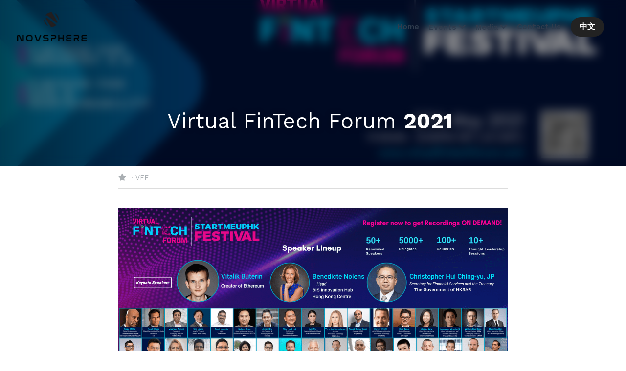

--- FILE ---
content_type: text/html; charset=utf-8
request_url: https://www.novsphere.com/blog/vff2021posteng
body_size: 78354
content:
<!-- Powered by Strikingly.com 4 (1) Jan 15, 2026 at 21:20-->
<!DOCTYPE html>
<html itemscope itemtype='http://schema.org/WebPage' lang='en' xmlns:og='http://ogp.me/ns#' xmlns='http://www.w3.org/1999/xhtml'>
<head>
<title>Virtual FinTech Forum&nbsp;2021 - VFF</title>
<meta content="text/html; charset=UTF-8" http-equiv="Content-Type">
<meta content="width=device-width,initial-scale=1.0,user-scalable=yes,minimum-scale=1.0,maximum-scale=3.0" id="viewport" name="viewport">
<meta content="The Virtual FinTech Forum was part of StartmeupHK Festival 2021.This was a one day online Fintech conference that brought together Thought Leaders, Fintech Experts, Financial Servi" name="description">
<meta content="article" property="og:type">
<meta content="Virtual FinTech Forum&nbsp;2021" property="og:title">
<meta content="https://www.novsphere.com/blog/vff2021posteng" property="og:url">
<meta content="https://custom-images.strikinglycdn.com/res/hrscywv4p/image/upload/c_limit,fl_lossy,h_9000,w_1200,f_auto,q_auto/818391/342690_396833.png" property="og:image">
<meta content="Virtual FinTech Forum&nbsp;2021" property="og:site_name">
<meta content="The Virtual FinTech Forum was part of StartmeupHK Festival 2021.This was a one day online Fintech conference that brought together Thought Leaders, Fintech Experts, Financial Servi" property="og:description">
<meta content="Virtual FinTech Forum&nbsp;2021" itemprop="name">
<meta content="The Virtual FinTech Forum was part of StartmeupHK Festival 2021.This was a one day online Fintech conference that brought together Thought Leaders, Fintech Experts, Financial Servi" itemprop="description">
<meta content="https://custom-images.strikinglycdn.com/res/hrscywv4p/image/upload/c_limit,fl_lossy,h_9000,w_1200,f_auto,q_auto/818391/342690_396833.png" itemprop="image">
<meta name="csrf-param" content="authenticity_token">
<meta name="csrf-token" content="h6un/nmDRYQJlbkMb1QHvSW6MCCFuVZGvmNHCQl+cDPIeds+yyEmUJvAQwSHQ1LgPEMAZ04ver4oiNXgF/Ne7g==">
<style>@font-face{font-family:open_sans;src:url(https://static-assets.strikinglycdn.com/webpack/fonts/OpenSans-Bold-webfont.1d9c7945c7bc7dd0909105119bfbc191.eot);src:url(https://static-assets.strikinglycdn.com/webpack/fonts/OpenSans-Bold-webfont.1d9c7945c7bc7dd0909105119bfbc191.eot?#iefix) format("embedded-opentype"),url(https://static-assets.strikinglycdn.com/webpack/fonts/OpenSans-Bold-webfont.2e90d5152ce92858b62ba053c7b9d2cb.woff) format("woff"),url(https://static-assets.strikinglycdn.com/webpack/fonts/OpenSans-Bold-webfont.76cc6be5d8a231dc012fef4bdb86f79c.ttf) format("truetype"),url(https://static-assets.strikinglycdn.com/webpack/fonts/OpenSans-Bold-webfont.93349923b5274a36ac93cb3168d09123.svg#open_sansbold) format("svg");font-weight:700;font-style:normal;font-display:swap}@font-face{font-family:open_sans;src:url(https://static-assets.strikinglycdn.com/webpack/fonts/OpenSans-BoldItalic-webfont.6218c213bb8cf22b25710da6f3a90e48.eot);src:url(https://static-assets.strikinglycdn.com/webpack/fonts/OpenSans-BoldItalic-webfont.6218c213bb8cf22b25710da6f3a90e48.eot?#iefix) format("embedded-opentype"),url(https://static-assets.strikinglycdn.com/webpack/fonts/OpenSans-BoldItalic-webfont.7657144ec477cd61ac4a5d1af3fa2d28.woff) format("woff"),url(https://static-assets.strikinglycdn.com/webpack/fonts/OpenSans-BoldItalic-webfont.b6690626036a7d6824632769305b1978.ttf) format("truetype"),url(https://static-assets.strikinglycdn.com/webpack/fonts/OpenSans-BoldItalic-webfont.2b4eeeaef53b3496a5cdf82803666ed7.svg#open_sansbold_italic) format("svg");font-weight:700;font-style:italic;font-display:swap}@font-face{font-family:open_sans;src:url(https://static-assets.strikinglycdn.com/webpack/fonts/OpenSans-Italic-webfont.43d5342998f3607bd61a8239e98b1160.eot);src:url(https://static-assets.strikinglycdn.com/webpack/fonts/OpenSans-Italic-webfont.43d5342998f3607bd61a8239e98b1160.eot?#iefix) format("embedded-opentype"),url(https://static-assets.strikinglycdn.com/webpack/fonts/OpenSans-Italic-webfont.f42641eed834f7b97a9499362c6c8855.woff) format("woff"),url(https://static-assets.strikinglycdn.com/webpack/fonts/OpenSans-Italic-webfont.de7ef31e6295902347c5c3643b2d82da.ttf) format("truetype"),url(https://static-assets.strikinglycdn.com/webpack/fonts/OpenSans-Italic-webfont.5b774c25787e0a52c013463c9e3c4219.svg#open_sansitalic) format("svg");font-weight:400;font-style:italic;font-display:swap}@font-face{font-family:open_sans;src:url(https://static-assets.strikinglycdn.com/webpack/fonts/OpenSans-Light-webfont.09e00aa7622ece30a0f1e06b55f66c2a.eot);src:url(https://static-assets.strikinglycdn.com/webpack/fonts/OpenSans-Light-webfont.09e00aa7622ece30a0f1e06b55f66c2a.eot?#iefix) format("embedded-opentype"),url(https://static-assets.strikinglycdn.com/webpack/fonts/OpenSans-Light-webfont.45b47f3e9c7d74b80f5c6e0a3c513b23.woff) format("woff"),url(https://static-assets.strikinglycdn.com/webpack/fonts/OpenSans-Light-webfont.2e98fc3ce85f31f63010b706259cb604.ttf) format("truetype"),url(https://static-assets.strikinglycdn.com/webpack/fonts/OpenSans-Light-webfont.8f04ed9aeb2185499068d84842b95aa1.svg#open_sanslight) format("svg");font-weight:300;font-style:normal;font-display:swap}@font-face{font-family:open_sans;src:url(https://static-assets.strikinglycdn.com/webpack/fonts/OpenSans-LightItalic-webfont.550b5fda4a27cfedb7131b1a6e85e748.eot);src:url(https://static-assets.strikinglycdn.com/webpack/fonts/OpenSans-LightItalic-webfont.550b5fda4a27cfedb7131b1a6e85e748.eot?#iefix) format("embedded-opentype"),url(https://static-assets.strikinglycdn.com/webpack/fonts/OpenSans-LightItalic-webfont.b553da506077488bc65289e10841d527.woff) format("woff"),url(https://static-assets.strikinglycdn.com/webpack/fonts/OpenSans-LightItalic-webfont.1d22953c479914c2f801e08de666b0e8.ttf) format("truetype"),url(https://static-assets.strikinglycdn.com/webpack/fonts/OpenSans-LightItalic-webfont.fd6dd5fa10c5a74f0a767eeb695342f1.svg#open_sanslight_italic) format("svg");font-weight:300;font-style:italic;font-display:swap}@font-face{font-family:open_sans;src:url(https://static-assets.strikinglycdn.com/webpack/fonts/OpenSans-Regular-webfont.c4d82460ef260eb1589e73528cbfb257.eot);src:url(https://static-assets.strikinglycdn.com/webpack/fonts/OpenSans-Regular-webfont.c4d82460ef260eb1589e73528cbfb257.eot?#iefix) format("embedded-opentype"),url(https://static-assets.strikinglycdn.com/webpack/fonts/OpenSans-Regular-webfont.79515ad0788973c533405f7012dfeccd.woff) format("woff"),url(https://static-assets.strikinglycdn.com/webpack/fonts/OpenSans-Regular-webfont.488d5cc145299ba07b75495100419ee6.ttf) format("truetype"),url(https://static-assets.strikinglycdn.com/webpack/fonts/OpenSans-Regular-webfont.8185eb3059c46e4169ce107dfcf85950.svg#open_sansregular) format("svg");font-weight:400;font-style:normal;font-display:swap}@font-face{font-family:open_sans;src:url(https://static-assets.strikinglycdn.com/webpack/fonts/OpenSans-Semibold-webfont.f28eb362fb6afe946d822ee5451c2146.eot);src:url(https://static-assets.strikinglycdn.com/webpack/fonts/OpenSans-Semibold-webfont.f28eb362fb6afe946d822ee5451c2146.eot?#iefix) format("embedded-opentype"),url(https://static-assets.strikinglycdn.com/webpack/fonts/OpenSans-Semibold-webfont.697574b47bcfdd2c45e3e63c7380dd67.woff) format("woff"),url(https://static-assets.strikinglycdn.com/webpack/fonts/OpenSans-Semibold-webfont.b32acea6fd3c228b5059042c7ad21c55.ttf) format("truetype"),url(https://static-assets.strikinglycdn.com/webpack/fonts/OpenSans-Semibold-webfont.3f6b1eed8a0832d6f316fc26526348a8.svg#open_sanssemibold) format("svg");font-weight:600;font-style:normal;font-display:swap}@font-face{font-family:open_sans;src:url(https://static-assets.strikinglycdn.com/webpack/fonts/OpenSans-SemiboldItalic-webfont.70bafcaaadad9e17b9c7784abbc6b1c2.eot);src:url(https://static-assets.strikinglycdn.com/webpack/fonts/OpenSans-SemiboldItalic-webfont.70bafcaaadad9e17b9c7784abbc6b1c2.eot?#iefix) format("embedded-opentype"),url(https://static-assets.strikinglycdn.com/webpack/fonts/OpenSans-SemiboldItalic-webfont.719f7321a8366f4ee609737026432113.woff) format("woff"),url(https://static-assets.strikinglycdn.com/webpack/fonts/OpenSans-SemiboldItalic-webfont.64f886b232962979e2eaf29d93108286.ttf) format("truetype"),url(https://static-assets.strikinglycdn.com/webpack/fonts/OpenSans-SemiboldItalic-webfont.70eb93d7ba2ad241180085a9a74b0b95.svg#open_sanssemibold_italic) format("svg");font-weight:600;font-style:italic;font-display:swap}@font-face{font-family:Font Awesome\ 5 Free;font-style:normal;font-weight:400;font-display:block;src:url(https://static-assets.strikinglycdn.com/webpack/fonts/fa-regular-400.7630483dd4b0c48639d2ac54a894b450.eot);src:url(https://static-assets.strikinglycdn.com/webpack/fonts/fa-regular-400.7630483dd4b0c48639d2ac54a894b450.eot?#iefix) format("embedded-opentype"),url(https://static-assets.strikinglycdn.com/webpack/fonts/fa-regular-400.f0f8230116992e521526097a28f54066.woff2) format("woff2"),url(https://static-assets.strikinglycdn.com/webpack/fonts/fa-regular-400.7124eb50fc8227c78269f2d995637ff5.woff) format("woff"),url(https://static-assets.strikinglycdn.com/webpack/fonts/fa-regular-400.1f77739ca9ff2188b539c36f30ffa2be.ttf) format("truetype"),url(https://static-assets.strikinglycdn.com/webpack/fonts/fa-regular-400.0bb428459c8ecfa61b22a03def1706e6.svg#fontawesome) format("svg")}@font-face{font-family:Font Awesome\ 5 Free;font-style:normal;font-weight:900;font-display:block;src:url(https://static-assets.strikinglycdn.com/webpack/fonts/fa-solid-900.1042e8ca1ce821518a2d3e7055410839.eot);src:url(https://static-assets.strikinglycdn.com/webpack/fonts/fa-solid-900.1042e8ca1ce821518a2d3e7055410839.eot?#iefix) format("embedded-opentype"),url(https://static-assets.strikinglycdn.com/webpack/fonts/fa-solid-900.e8a427e15cc502bef99cfd722b37ea98.woff2) format("woff2"),url(https://static-assets.strikinglycdn.com/webpack/fonts/fa-solid-900.9fe5a17c8ab036d20e6c5ba3fd2ac511.woff) format("woff"),url(https://static-assets.strikinglycdn.com/webpack/fonts/fa-solid-900.605ed7926cf39a2ad5ec2d1f9d391d3d.ttf) format("truetype"),url(https://static-assets.strikinglycdn.com/webpack/fonts/fa-solid-900.376c1f97f6553dea1ca9b3f9081889bd.svg#fontawesome) format("svg")}body,html{margin:0;padding:0}a,h1,img,input,li,p,ul{margin:0;padding:0;border:0;font-weight:400;font-style:normal;font-size:100%;line-height:1;font-family:inherit}ul{list-style:none}html{font-size:100%;-webkit-text-size-adjust:100%;-ms-text-size-adjust:100%}img{border:0;-ms-interpolation-mode:bicubic}a{text-decoration:none}html{font-size:14px;line-height:1}input::-webkit-input-placeholder{color:#c0c4c8}.eu-cookie-setting-dialog{width:100%;position:fixed;top:50%;left:50%;display:none;padding:20px;z-index:10000;max-width:500px;border-radius:5px;box-sizing:border-box;color:#555;-webkit-transform:translate(-50%,-50%);transform:translate(-50%,-50%);background-color:#f4f6f8;-webkit-animation:.3s ease-in-out slide_in_animation;animation:.3s ease-in-out slide_in_animation}.eu-cookie-setting-dialog .setting-title{font-size:14px;font-weight:700}.eu-cookie-setting-dialog .setting-item{display:-webkit-flex;display:flex;margin-top:20px;-webkit-align-items:flex-start;align-items:flex-start}.eu-cookie-setting-dialog .item-content{font-size:12px;margin:0 8px}.eu-cookie-setting-dialog .item-label{line-height:1;font-weight:700}.eu-cookie-setting-dialog .item-text{margin-top:5px;line-height:1.5}.eu-cookie-setting-dialog .setting-footer{margin-top:20px;text-align:right}.eu-cookie-setting-dialog .save-btn{color:#fff;font-size:12px;font-weight:700;padding:8px 10px;border-radius:4px;display:inline-block;letter-spacing:normal;background:#4b5056}.eu-cookie-setting-mask{position:fixed;display:none;top:0;left:0;width:100%;height:100%;z-index:10000;background:rgba(0,0,0,.4);-webkit-animation:.2s ease-in-out slide_in_animation;animation:.2s ease-in-out slide_in_animation}@-webkit-keyframes slide_in_animation{0%{opacity:0}to{opacity:1}}@keyframes slide_in_animation{0%{opacity:0}to{opacity:1}}#s-content{padding:0!important}.s-bg-image.s-bg-overlay:before{z-index:0}.s-blog .container{position:relative;width:816px;margin:0 auto;padding:0}.s-blog .container .columns{float:left;display:inline;margin-left:10px;margin-right:10px}.s-blog .container .sixteen.columns{width:796px}@media only screen and (min-width:728px) and (max-width:879px){.s-blog .container{position:relative;width:640px;margin:0 auto;padding:0}.s-blog .container .columns{float:left;display:inline;margin-left:7px;margin-right:7px}.s-blog .container .sixteen.columns{width:626px}}@media only screen and (min-width:590px) and (max-width:727px){.s-blog .container{position:relative;width:556px;padding:0;margin:0 auto}.s-blog .container .columns,.s-blog .container .sixteen.columns{width:540px;margin-left:8px;margin-right:8px}}@media only screen and (min-width:490px) and (max-width:589px){.s-blog .container{position:relative;width:456px;padding:0;margin:0 auto}.s-blog .container .columns,.s-blog .container .sixteen.columns{width:440px;margin-left:8px;margin-right:8px}}@media only screen and (min-width:430px) and (max-width:489px){.s-blog .container{position:relative;width:396px;padding:0;margin:0 auto}.s-blog .container .columns,.s-blog .container .sixteen.columns{width:380px;margin-left:8px;margin-right:8px}}@media only screen and (min-width:370px) and (max-width:429px){.s-blog .container{position:relative;width:336px;padding:0;margin:0 auto}.s-blog .container .columns,.s-blog .container .sixteen.columns{width:320px;margin-left:8px;margin-right:8px}}@media only screen and (min-width:350px) and (max-width:369px){.s-blog .container{position:relative;width:316px;padding:0;margin:0 auto}.s-blog .container .columns,.s-blog .container .sixteen.columns{width:300px;margin-left:8px;margin-right:8px}}@media only screen and (max-width:349px){.s-blog .container{position:relative;width:296px;padding:0;margin:0 auto}.s-blog .container .columns,.s-blog .container .sixteen.columns{width:280px;margin-left:8px;margin-right:8px}}#s-content h1{font-size:48px}.s-font-body{font-size:18px}.s-blog .s-blog-body{background:#fff}.s-blog .s-block{text-align:left}.s-blog .s-blog-post-section{position:relative;margin-bottom:30px}.s-blog .s-blog-post-section .s-image{width:100%}.s-blog .s-blog-post-section .s-image .s-component-content{text-align:center}.s-blog .s-blog-post-section .s-image .s-component-content img{max-width:100%}.s-blog .s-blog-post-section .s-text .s-component-content{color:#444;line-height:1.7;float:none;display:block;margin-left:0;margin-right:0}.s-blog .s-blog-post-section .s-text .s-component-content p{line-height:1.7}.s-blog .s-nav-inner,.s-blog .s-navbar-section{font-size:16px}.s-blog .s-nav-inner .s-font-body,.s-blog .s-navbar-section .s-font-body{font-size:inherit}.s-blog{font-size:18px}.s-blog h1{font-size:50px}.s-blog .s-blog-padding{padding:40px 0 60px}@media only screen and (max-width:727px){.s-blog .s-blog-padding{padding:30px 0}}@media only screen and (max-width:489px){.s-blog h1{font-size:38px}.s-blog .s-blog-padding{padding-top:15px}}.s-blog .s-blog-header .s-blog-header-inner{display:table;width:100%;height:auto;height:340px;color:#fff;overflow:hidden}.s-blog .s-blog-header .s-blog-header-inner h1{color:#fff}.s-blog .s-blog-header .s-blog-header-inner .s-blog-title{font-size:45px;margin-bottom:10px}.s-blog .s-blog-header .s-blog-header-inner.s-bg-light-text{color:#fff}.s-blog .s-blog-header .s-blog-header-inner.s-bg-light-text .s-blog-title{text-shadow:0 1px 12px rgba(0,0,0,.35)}@media only screen and (max-width:727px){.s-blog .s-blog-header .s-blog-header-inner .s-blog-title{font-size:36px}.s-blog .s-blog-header .s-blog-header-inner{height:220px}.s-block .s-block-item.s-repeatable-item{clear:both!important}}.s-blog .s-blog-header .s-blog-header-inner .s-blog-header-content{display:table-cell;vertical-align:bottom}.s-blog .s-blog-header .s-blog-header-bottom{background:#fff}.s-blog .s-blog-header .s-blog-header-bottom .s-blog-info{padding:12px 0;border-bottom:1px solid #ddd;color:#a9aeb2;font-size:14px}body{-webkit-animation-duration:.1s;-webkit-animation-name:fontfix;-webkit-animation-iteration-count:1;-webkit-animation-timing-function:linear;-webkit-animation-delay:.1s}@-webkit-keyframes fontfix{0%{opacity:1}to{opacity:1}}.container:after{content:"\0020";display:block;height:0;clear:both;visibility:hidden}#strikingly-tooltip-container{position:fixed;top:0;left:0;z-index:10000;width:100%;font-family:open_sans,Open Sans,sans-serif}::-webkit-input-placeholder{color:#c6c9cd;font-weight:400}:-moz-placeholder{color:#c6c9cd;font-weight:400}::-moz-placeholder{color:#c6c9cd;font-weight:400}::-ms-input-placeholder{color:#c6c9cd;font-weight:400}::input-placeholder{color:#c6c9cd;font-weight:400}.s-blog-info{font-size:16px}.s-blog-info .fa-star{margin-right:5px}.s-blog-info .s-blog-tags{position:relative;z-index:1;display:inline-block;line-height:16px;word-break:break-word}.s-blog-info .s-blog-tags .s-blog-tag{position:relative;margin:3px 3px 3px 0;display:inline-block}.s-blog-info .s-blog-tags .s-blog-tag.last{margin-right:0}body:not(.edit) .s-animation-image_link_hover-light_overlay .s-blog-post-section .s-image{position:relative}.fa,.fas{-moz-osx-font-smoothing:grayscale;-webkit-font-smoothing:antialiased;display:inline-block;font-style:normal;font-variant:normal;text-rendering:auto;line-height:1}.fa-chevron-down:before{content:"\f078"}.fa-star:before{content:"\f005"}.fa,.fas{font-family:Font Awesome\ 5 Free}.fa,.fas{font-weight:900}.s-component{position:relative}#s-nav div .s-nav-dropdown,#s-nav li .s-nav-dropdown,.s-nav div .s-nav-dropdown,.s-nav li .s-nav-dropdown{position:relative}.s-common-button{zoom:1;padding:10px 20px;background:#eee;word-break:break-word}#s-content .s-common-button.s-custom-btn.pc-small{font-size:16px;padding:12px 18px}@media screen and (max-width:727px){#s-content .s-common-button.s-custom-btn.mobile-automatic{width:100%;font-size:20px;padding:14px 28px;box-sizing:border-box}}#s-content{position:relative;overflow:hidden;margin-left:0;min-height:100vh;font-size:16px}#s-content h1{font-size:45px}#s-content h1{line-height:inherit;font-weight:inherit}@media only screen and (max-width:479px){#s-content h1{font-size:36px}}.s-text .s-component-content{word-wrap:break-word}.s-text .s-component-content b{font-weight:700}.s-text .s-component-content p{line-height:inherit}.s-image{min-height:1px}.s-image img{max-width:100%;vertical-align:middle}.s-ratio-box{position:relative;margin:0 auto}.s-ratio-box img{position:absolute;top:0;left:0;width:100%;height:100%;display:block}.s-block .s-block-item.s-repeatable-item{vertical-align:top;margin-bottom:30px;max-width:100%}.s-category-drawer-wrapper{display:none}@media only screen and (max-width:727px){.s-nav{display:none}.s-category-drawer-wrapper{display:block}}.s-bg-overlay{position:relative}.s-bg-overlay:before{content:"";display:block!important;position:absolute;top:0;left:0;width:100%;height:100%;background:rgba(0,0,0,.39);-webkit-transform-style:preserve-3d;transform-style:preserve-3d}.s-bg-blurred{position:relative}@media only screen and (max-width:768px){html{scrollbar-width:none;-ms-overflow-style:none}::-webkit-scrollbar{width:0}}.s-common-button{text-align:center}.s-font-title{font-family:work sans,sans-serif}.s-font-body{font-family:work sans,sans-serif}.s-font-button{font-family:work sans,sans-serif}.s-font-nav_dropdown{font-family:work sans,sans-serif}.s-blog .s-blog-body,.s-blog .s-blog-header{font-family:work sans,sans-serif}#s-content h1{margin-bottom:10px;font-size:44px}#s-nav{position:fixed;top:0;width:100%;border-top:none;border-bottom:none;z-index:210;font-size:16px;-webkit-animation-delay:0;animation-delay:0}@media only screen and (max-width:1023px){#s-nav{font-size:14px}}#s-nav .logo{white-space:nowrap}#s-nav .s-nav-dropdown-item,#s-nav a.s-nav-item{color:#2f3c4d;text-shadow:none}#s-nav .s-nav-table{display:table;padding:25px 35px 12px;width:100%;width:calc(100% - 70px)}#s-nav .logo,#s-nav ul{display:table-cell;vertical-align:middle}#s-nav .logo-image,#s-nav .logo-image-fixed{display:inline-block;zoom:1;margin-right:10px;vertical-align:middle;position:relative;z-index:203}#s-nav .logo-image img,#s-nav .logo-image-fixed img{max-height:60px}#s-nav .logo-image-fixed{display:none}#s-nav .logo-image-fixed img{max-height:40px}#s-nav ul{text-align:right}#s-nav ul li{display:inline-block;zoom:1;margin:0 10px}#s-nav ul li{vertical-align:middle}#s-nav ul li .s-nav-dropdown-item,#s-nav ul li a{display:block;padding:5px 0;font-weight:600}#s-nav .cta .s-common-button{font-size:16px;padding:8px 15px;margin:0}.s-bg-overlay:before{z-index:0}.s-common-button{padding:25px 45px;margin:0 auto;display:inline-block;background:#2eb6dc;color:#fff;font-weight:700;text-decoration:none;font-size:24px;border-radius:100px}.s-blog .s-blog-header .s-blog-header-inner.s-bg-light-text h1{color:#fff}@media only screen and (max-width:727px){.s-common-button{padding:18px 25px}#s-nav{position:absolute;z-index:1}#s-nav .s-nav-table{width:auto;display:block;padding:15px 60px}#s-nav ul{display:none}#s-nav .logo{display:block;text-align:center;white-space:normal}#s-nav .logo-image,#s-nav .logo-image-fixed{margin-right:0;margin-bottom:6px}#s-nav .logo-image-fixed{margin-right:10px;margin-bottom:0}#s-content h1:not(.logo-title){font-size:30px}}.s-variation-black .s-common-button{background:#222}</style>
  <script>
window.$S={};$S.conf={"SUPPORTED_CURRENCY":[{"code":"AED","symbol":"\u062f.\u0625","decimal":".","thousand":",","precision":2,"name":"United Arab Emirates Dirham"},{"code":"AFN","symbol":"\u060b","decimal":".","thousand":",","precision":2,"name":"Afghan afghani"},{"code":"ALL","symbol":"Lek","decimal":",","thousand":".","precision":2,"name":"Albanian lek"},{"code":"AMD","symbol":"\u058f","decimal":",","thousand":".","precision":2,"name":"Armenian dram"},{"code":"ANG","symbol":"\u0192","decimal":",","thousand":".","precision":2,"name":"Netherlands Antillean guilder"},{"code":"AOA","symbol":"Kz","decimal":",","thousand":".","precision":2,"name":"Angolan kwanza"},{"code":"ARS","symbol":"$","decimal":",","thousand":".","precision":2,"name":"Argentine peso"},{"code":"AUD","symbol":"A$","decimal":".","thousand":" ","precision":2,"name":"Australian Dollar"},{"code":"AWG","symbol":"\u0192","decimal":".","thousand":",","precision":2,"name":"Aruban florin"},{"code":"AZN","symbol":"\u20bc","decimal":".","thousand":",","precision":2,"name":"Azerbaijani Manat"},{"code":"BAM","symbol":"KM","decimal":",","thousand":".","precision":2,"name":"Bosnia and Herzegovina convertible mark"},{"code":"BBD","symbol":"$","decimal":".","thousand":",","precision":2,"name":"Barbadian dollar"},{"code":"BDT","symbol":"Tk","decimal":".","thousand":",","precision":2,"name":"Bangladeshi Taka"},{"code":"BGN","symbol":"\u043b\u0432","decimal":",","thousand":".","precision":2,"name":"Bulgarian lev"},{"code":"BHD","symbol":"\u062f.\u0628","decimal":".","thousand":",","precision":3,"name":"Bahraini dinar"},{"code":"BIF","symbol":"FBu","decimal":".","thousand":",","precision":0,"name":"Burundian franc"},{"code":"BMD","symbol":"$","decimal":".","thousand":",","precision":2,"name":"Bermudian dollar"},{"code":"BND","symbol":"$","decimal":".","thousand":",","precision":2,"name":"Brunei dollar"},{"code":"BOB","symbol":"$b","decimal":",","thousand":".","precision":2,"name":"Bolivian boliviano"},{"code":"BRL","symbol":"R$","decimal":",","thousand":".","precision":2,"name":"Brazilian Real","format":"%s %v"},{"code":"BSD","symbol":"$","decimal":".","thousand":",","precision":2,"name":"Bahamian dollar"},{"code":"BTN","symbol":"Nu.","decimal":".","thousand":",","precision":2,"name":"Bhutanese ngultrum"},{"code":"BWP","symbol":"P","decimal":".","thousand":",","precision":2,"name":"Botswana pula"},{"code":"BYN","symbol":"Br","decimal":".","thousand":",","precision":2,"name":"Belarusian ruble"},{"code":"BZD","symbol":"BZ$","decimal":".","thousand":",","precision":2,"name":"Belize dollar"},{"code":"CAD","symbol":"$","decimal":".","thousand":",","precision":2,"name":"Canadian Dollar"},{"code":"CDF","symbol":"FC","decimal":".","thousand":",","precision":2,"name":"Congolese franc"},{"code":"CHF","symbol":"CHF","decimal":".","thousand":"'","precision":2,"name":"Swiss Franc","format":"%s %v"},{"code":"CLP","symbol":"$","decimal":"","thousand":".","precision":0,"name":"Chilean Peso"},{"code":"CNY","symbol":"\u00a5","decimal":".","thousand":",","precision":2,"name":"Chinese Yuan"},{"code":"CRC","symbol":"\u20a1","decimal":",","thousand":".","precision":2,"name":"Costa Rican col\u00f3n"},{"code":"CUP","symbol":"$","decimal":".","thousand":",","precision":2,"name":"Cuban peso"},{"code":"CVE","symbol":"$","decimal":".","thousand":",","precision":2,"name":"Cape Verdean escudo"},{"code":"CZK","symbol":"K\u010d","decimal":",","thousand":".","precision":2,"name":"Czech Koruna","format":"%v %s"},{"code":"DJF","symbol":"Fdj","decimal":".","thousand":",","precision":0,"name":"Djiboutian franc"},{"code":"DKK","symbol":"kr","decimal":".","thousand":",","precision":2,"name":"Danish Krone","format":"%v %s"},{"code":"DOP","symbol":"RD$","decimal":".","thousand":",","precision":2,"name":"Dominican peso"},{"code":"DZD","symbol":"\u062f\u062c","decimal":",","thousand":".","precision":2,"name":"Algerian dinar"},{"code":"EGP","symbol":"E\u00a3","decimal":".","thousand":",","precision":2,"name":"Egyptian pound"},{"code":"ERN","symbol":"Nkf","decimal":".","thousand":",","precision":2,"name":"Eritrean nakfa"},{"code":"ETB","symbol":"Br","decimal":".","thousand":",","precision":2,"name":"Ethiopian birr"},{"code":"EUR","symbol":"\u20ac","decimal":",","thousand":".","precision":2,"name":"Euro","format":"%v %s"},{"code":"FJD","symbol":"$","decimal":".","thousand":",","precision":2,"name":"Fijian dollar"},{"code":"FKP","symbol":"\u00a3","decimal":".","thousand":",","precision":2,"name":"Falkland Islands pound"},{"code":"GBP","symbol":"\u00a3","decimal":".","thousand":",","precision":2,"name":"British Pound"},{"code":"GEL","symbol":"\u10da","decimal":",","thousand":".","precision":2,"name":"Georgian lari"},{"code":"GGP","symbol":"\u00a3","decimal":".","thousand":",","precision":2,"name":"Guernsey pound"},{"code":"GHS","symbol":"GH\u20b5","decimal":".","thousand":",","precision":2,"name":"Ghanaian cedi"},{"code":"GIP","symbol":"\u00a3","decimal":".","thousand":",","precision":2,"name":"Gibraltar pound"},{"code":"GMD","symbol":"D","decimal":".","thousand":",","precision":2,"name":"Gambian dalasi"},{"code":"GNF","symbol":"\u20a3","decimal":".","thousand":",","precision":0,"name":"Guinean franc"},{"code":"GTQ","symbol":"Q","decimal":".","thousand":",","precision":2,"name":"Guatemalan quetzal"},{"code":"GYD","symbol":"G$","decimal":".","thousand":",","precision":2,"name":"Guyanese dollar"},{"code":"HKD","symbol":"HK$","decimal":".","thousand":",","precision":2,"name":"Hong Kong Dollar"},{"code":"HNL","symbol":"L","decimal":".","thousand":",","precision":2,"name":"Honduran lempira"},{"code":"HRK","symbol":"kn","decimal":".","thousand":",","precision":2,"name":"Croatian kuna"},{"code":"HTG","symbol":"G","decimal":".","thousand":",","precision":2,"name":"Haitian gourde"},{"code":"HUF","symbol":"Ft","decimal":"","thousand":",","precision":0,"name":"Hungarian Forint","format":"%v %s"},{"code":"ILS","symbol":"\u20aa","decimal":".","thousand":",","precision":2,"name":"Israeli New Shekel"},{"code":"IMP","symbol":"\u00a3","decimal":".","thousand":",","precision":2,"name":"Isle of Man pound"},{"code":"INR","symbol":"\u20b9","decimal":".","thousand":",","precision":2,"name":"Indian Rupee"},{"code":"IQD","symbol":"\u062f.\u0639","decimal":".","thousand":",","precision":3,"name":"Iraqi dinar"},{"code":"IRR","symbol":"\u062a\u0648\u0645\u0627\u0646","decimal":".","thousand":",","precision":2,"name":"Iranian rial"},{"code":"ISK","symbol":"kr","decimal":",","thousand":".","precision":2,"name":"Icelandic kr\u00f3na"},{"code":"JEP","symbol":"\u00a3","decimal":".","thousand":",","precision":2,"name":"Jersey pound"},{"code":"JMD","symbol":"J$","decimal":".","thousand":",","precision":2,"name":"Jamaican Dollar"},{"code":"JOD","symbol":"JD","decimal":".","thousand":",","precision":3,"name":"Jordanian Dinar"},{"code":"JPY","symbol":"\u00a5","decimal":"","thousand":",","precision":0,"name":"Japanese Yen","format":"%s %v"},{"code":"KES","symbol":"KSh","decimal":".","thousand":",","precision":2,"name":"Kenyan shilling"},{"code":"KGS","symbol":"\u043b\u0432","decimal":",","thousand":".","precision":2,"name":"Kyrgyzstani som"},{"code":"KHR","symbol":"\u17db","decimal":".","thousand":",","precision":2,"name":"Cambodian riel"},{"code":"KMF","symbol":"CF","decimal":".","thousand":",","precision":0,"name":"Comorian franc"},{"code":"KPW","symbol":"\u20a9","decimal":".","thousand":",","precision":2,"name":"North Korean won"},{"code":"KRW","symbol":"\uc6d0","decimal":"","thousand":",","precision":0,"name":"South Korean Won","format":"%v %s"},{"code":"KWD","symbol":"\u062f.\u0643","decimal":".","thousand":",","precision":3,"name":"Kuwait dinar"},{"code":"KYD","symbol":"CI$","decimal":".","thousand":",","precision":2,"name":"Cayman Islands dollar"},{"code":"KZT","symbol":"\u20b8","decimal":",","thousand":".","precision":2,"name":"Kazakhstani tenge"},{"code":"LBP","symbol":"LL","decimal":".","thousand":",","precision":2,"name":"Lebanese pound"},{"code":"LKR","symbol":"\u20a8","decimal":".","thousand":",","precision":2,"name":"Sri Lankan rupee"},{"code":"LRD","symbol":"LR$","decimal":".","thousand":",","precision":2,"name":"Liberian dollar"},{"code":"LSL","symbol":"M","decimal":".","thousand":",","precision":2,"name":"Lesotho loti"},{"code":"LYD","symbol":"LD","decimal":".","thousand":",","precision":3,"name":"Libyan dinar"},{"code":"MAD","symbol":"\u062f.\u0645.","decimal":",","thousand":".","precision":2,"name":"Moroccan dirham"},{"code":"MDL","symbol":"L","decimal":",","thousand":".","precision":2,"name":"Moldovan leu"},{"code":"MGA","symbol":"Ar","decimal":".","thousand":",","precision":0,"name":"Malagasy ariary"},{"code":"MKD","symbol":"\u0434\u0435\u043d","decimal":",","thousand":".","precision":2,"name":"Macedonian denar"},{"code":"MMK","symbol":"Ks","decimal":".","thousand":",","precision":2,"name":"Myanmar kyat"},{"code":"MNT","symbol":"\u20ae","decimal":".","thousand":",","precision":2,"name":"Mongolian tugrik"},{"code":"MOP","symbol":"MOP$","decimal":".","thousand":",","precision":2,"name":"Macanese pataca"},{"code":"MRO","symbol":"UM","decimal":".","thousand":",","precision":2,"name":"Mauritanian Ouguiya"},{"code":"MRU","symbol":"UM","decimal":".","thousand":",","precision":2,"name":"Mauritanian ouguiya"},{"code":"MUR","symbol":"\u20a8","decimal":".","thousand":",","precision":2,"name":"Mauritian rupee"},{"code":"MVR","symbol":"Rf","decimal":".","thousand":",","precision":2,"name":"Maldivian rufiyaa"},{"code":"MWK","symbol":"K","decimal":".","thousand":",","precision":2,"name":"Malawian kwacha"},{"code":"MXN","symbol":"$","decimal":".","thousand":",","precision":2,"name":"Mexican Peso"},{"code":"MYR","symbol":"RM","decimal":".","thousand":",","precision":2,"name":"Malaysian Ringgit"},{"code":"MZN","symbol":"MT","decimal":",","thousand":".","precision":2,"name":"Mozambican metical"},{"code":"NAD","symbol":"N$","decimal":".","thousand":",","precision":2,"name":"Namibian dollar"},{"code":"NGN","symbol":"\u20a6","decimal":".","thousand":",","precision":2,"name":"Nigerian naira"},{"code":"NIO","symbol":"C$","decimal":".","thousand":",","precision":2,"name":"Nicaraguan c\u00f3rdoba"},{"code":"NOK","symbol":"kr","decimal":",","thousand":".","precision":2,"name":"Norwegian Krone","format":"%v %s"},{"code":"NPR","symbol":"\u20a8","decimal":".","thousand":",","precision":2,"name":"Nepalese rupee"},{"code":"NZD","symbol":"$","decimal":".","thousand":",","precision":2,"name":"New Zealand Dollar"},{"code":"OMR","symbol":"\u0631.\u0639.","decimal":".","thousand":",","precision":3,"name":"Omani rial"},{"code":"PAB","symbol":"B\/.","decimal":".","thousand":",","precision":2,"name":"Panamanian balboa"},{"code":"PEN","symbol":"S\/.","decimal":".","thousand":",","precision":2,"name":"Peruvian Sol"},{"code":"PGK","symbol":"K","decimal":".","thousand":",","precision":2,"name":"Papua New Guinean kina"},{"code":"PHP","symbol":"\u20b1","decimal":".","thousand":",","precision":2,"name":"Philippine Peso"},{"code":"PKR","symbol":"\u20a8","decimal":".","thousand":",","precision":2,"name":"Pakistani rupee"},{"code":"PLN","symbol":"z\u0142","decimal":",","thousand":" ","precision":2,"name":"Polish Zloty","format":"%v %s"},{"code":"PYG","symbol":"\u20b2","decimal":",","thousand":".","precision":0,"name":"Paraguayan guaran\u00ed"},{"code":"QAR","symbol":"\u0631.\u0642","decimal":".","thousand":",","precision":2,"name":"Qatari riyal"},{"code":"RON","symbol":"lei","decimal":",","thousand":".","precision":2,"name":"Romanian leu"},{"code":"RSD","symbol":"\u0434\u0438\u043d","decimal":",","thousand":".","precision":2,"name":"Serbian dinar"},{"code":"RUB","symbol":"\u20bd","decimal":",","thousand":".","precision":2,"name":"Russian Ruble","format":"%v %s"},{"code":"RWF","symbol":"FRw","decimal":".","thousand":",","precision":0,"name":"Rwandan franc"},{"code":"SAR","symbol":"\u0631.\u0633","decimal":".","thousand":",","precision":2,"name":"Saudi Arabian riyal"},{"code":"SBD","symbol":"SI$","decimal":".","thousand":",","precision":2,"name":"Solomon Islands dollar"},{"code":"SCR","symbol":"SRe","decimal":".","thousand":",","precision":2,"name":"Seychellois rupee"},{"code":"SDG","symbol":"SDG","decimal":".","thousand":",","precision":2,"name":"Sudanese pound"},{"code":"SEK","symbol":"kr","decimal":".","thousand":" ","precision":2,"name":"Swedish Krona","format":"%v %s"},{"code":"SGD","symbol":"S$","decimal":".","thousand":",","precision":2,"name":"Singapore Dollar"},{"code":"SHP","symbol":"\u00a3","decimal":".","thousand":",","precision":2,"name":"Saint Helena pound"},{"code":"SLL","symbol":"Le","decimal":".","thousand":",","precision":2,"name":"Sierra Leonean leone"},{"code":"SOS","symbol":"S","decimal":".","thousand":",","precision":2,"name":"Somali shilling"},{"code":"SRD","symbol":"$","decimal":",","thousand":".","precision":2,"name":"Surinamese dollar"},{"code":"SSP","symbol":"SS\u00a3","decimal":".","thousand":",","precision":2,"name":"South Sudanese pound"},{"code":"STD","symbol":"Db","decimal":".","thousand":",","precision":2,"name":"Sao Tomean Dobra"},{"code":"STN","symbol":"Db","decimal":".","thousand":",","precision":2,"name":"S\u00e3o Tom\u00e9 and Pr\u00edncipe dobra"},{"code":"SYP","symbol":"LS","decimal":".","thousand":",","precision":2,"name":"Syrian pound"},{"code":"SZL","symbol":"E","decimal":".","thousand":",","precision":2,"name":"Swazi lilangeni"},{"code":"THB","symbol":"\u0e3f","decimal":".","thousand":",","precision":2,"name":"Thai Baht"},{"code":"TJS","symbol":"SM","decimal":".","thousand":",","precision":2,"name":"Tajikistani somoni"},{"code":"TMT","symbol":"T","decimal":".","thousand":",","precision":2,"name":"Turkmenistan manat"},{"code":"TND","symbol":"\u062f.\u062a","decimal":".","thousand":",","precision":3,"name":"Tunisian dinar"},{"code":"TOP","symbol":"T$","decimal":".","thousand":",","precision":2,"name":"Tongan pa\u02bbanga"},{"code":"TRY","symbol":"\u20ba","decimal":".","thousand":",","precision":2,"name":"Turkish lira"},{"code":"TTD","symbol":"TT$","decimal":".","thousand":",","precision":2,"name":"Trinidad and Tobago dollar"},{"code":"TWD","symbol":"NT$","decimal":"","thousand":",","precision":0,"name":"New Taiwan Dollar"},{"code":"TZS","symbol":"Tsh","decimal":".","thousand":",","precision":2,"name":"Tanzanian shilling"},{"code":"UAH","symbol":"\u20b4","decimal":".","thousand":",","precision":2,"name":"Ukrainian hryvnia"},{"code":"UGX","symbol":"USh","decimal":".","thousand":",","precision":2,"name":"Ugandan shilling"},{"code":"USD","symbol":"$","decimal":".","thousand":",","precision":2,"name":"United States Dollar"},{"code":"UYU","symbol":"$U","decimal":",","thousand":".","precision":2,"name":"Uruguayan peso"},{"code":"UZS","symbol":"\u043b\u0432","decimal":",","thousand":".","precision":2,"name":"Uzbekistani so\u02bbm"},{"code":"VES","symbol":"Bs.S.","decimal":".","thousand":",","precision":2,"name":"Venezuelan bol\u00edvar soberano"},{"code":"VUV","symbol":"VT","decimal":".","thousand":",","precision":0,"name":"Vanuatu vatu"},{"code":"WST","symbol":"WS$","decimal":".","thousand":",","precision":2,"name":"Samoan t\u0101l\u0101"},{"code":"XAF","symbol":"FCFA","decimal":".","thousand":",","precision":0,"name":"Central African CFA franc"},{"code":"XCD","symbol":"EC$","decimal":".","thousand":",","precision":2,"name":"East Caribbean dollar"},{"code":"XDR","symbol":"SDR","decimal":".","thousand":"","precision":0,"name":"Special drawing rights"},{"code":"XOF","symbol":"CFA","decimal":".","thousand":",","precision":0,"name":"West African CFA franc"},{"code":"XPF","symbol":"\u20a3","decimal":".","thousand":",","precision":0,"name":"CFP franc"},{"code":"YER","symbol":"\u0631.\u064a","decimal":".","thousand":",","precision":2,"name":"Yemeni rial"},{"code":"ZAR","symbol":"R","decimal":".","thousand":",","precision":2,"name":"South African Rand"},{"code":"ZMW","symbol":"K","decimal":",","thousand":".","precision":2,"name":"Zambian kwacha"},{"code":"IDR","symbol":"Rp ","decimal":"","thousand":".","precision":0,"name":"Indonesian Rupiah"},{"code":"VND","symbol":"\u20ab","decimal":"","thousand":".","precision":0,"name":"Vietnamese Dong","format":"%v%s"},{"code":"LAK","symbol":"\u20ad","decimal":".","thousand":",","precision":2,"name":"Lao kip"},{"code":"COP","symbol":"$","decimal":".","thousand":",","precision":0,"name":"Colombian Peso"}],"keenio_collection":"strikingly_pageviews","keenio_pbs_impression_collection":"strikingly_pbs_impression","keenio_pbs_conversion_collection":"strikingly_pbs_conversion","keenio_pageservice_imageshare_collection":"strikingly_pageservice_imageshare","keenio_page_socialshare_collection":"strikingly_page_socialshare","keenio_page_framing_collection":"strikingly_page_framing","keenio_file_download_collection":"strikingly_file_download","is_google_analytics_enabled":true,"gdpr_compliance_feature":false,"is_strikingly_analytics_enabled":true,"baidu_xzh_json":null,"isBlog":true};$S.globalConf={"premium_apps":["HtmlApp","EcwidApp","MailChimpApp","CeleryApp","LocuApp"],"environment":"production","env":"production","host_suffix":"strikingly.com","asset_url":"https:\/\/static-assets.strikinglycdn.com","support_url":"http:\/\/support.strikingly.com","sxl_font_api_url":"https:\/\/static-fonts-css.strikinglycdn.com","locale":"en","enable_live_chat":true,"s_in_china":false,"browser_locale":null,"is_sxl":false,"is_rtl":false,"google":{"recaptcha_v2_client_key":"6LeRypQbAAAAAGgaIHIak2L7UaH4Mm3iS6Tpp7vY","recaptcha_v2_invisible_client_key":"6LdmtBYdAAAAAJmE1hETf4IHoUqXQaFuJxZPO8tW"},"hcaptcha":{"hcaptcha_checkbox_key":"cd7ccab0-57ca-49aa-98ac-db26473a942a","hcaptcha_invisible_key":"65400c5a-c122-4648-971c-9f7e931cd872"},"user_image_cdn":{"qn":"\/\/user-assets.sxlcdn.com","s":"\/\/custom-images.strikinglycdn.com"},"user_image_private_cdn":{"qn":null},"rollout":{"crm_livechat":true,"google_invisible_recaptcha":true,"enabled_hcaptcha":true,"nav_2021":true,"nav_2021_off":false,"nav_2023":true,"new_blog_layout":true,"pbs_i18n":true},"GROWINGIO_API_KEY":null,"BAIDU_API_KEY":null,"SEGMENTIO_API_KEY":"eb3txa37hi","FACEBOOK_APP_ID":"138736959550286","WECHAT_APP_ID":null,"KEEN_IO_PROJECT_ID":"5317e03605cd66236a000002","KEEN_IO_WRITE_KEY":"[base64]","CLOUDINARY_CLOUD_NAME":"hrscywv4p","CLOUDINARY_PRESET":"oxbxiyxl","BUGSNAG_FE_API_KEY":"","BUGSNAG_FE_JS_RELEASE_STAGE":"production","WEB_PUSH_PUB_KEY":"BDKuVD3CPl9FsdF_P7eYJg1i-siryCIDQRcOhTu2zMMFbNrXaugVggo_7vy5OHPYTVaXkLBWv8PUPdduzaKq8xE="};$S.miniProgramAppType=null;$S.blogPostData={"blogPostMeta":{"id":16482267,"state":"published","pinned":true,"notified":false,"createdAt":"2021-09-01T06:53:57.959-07:00","publishedAt":"2021-09-01T19:01:30.446-07:00","publicUrl":"https:\/\/www.novsphere.com\/blog\/vff2021posteng","customSlug":"vff2021posteng","editCount":475,"publishedEditCount":474,"mode":"show","role":null,"reviewState":null,"needReview":false,"censorshipResult":null,"reviewUpdatedAt":null,"scheduledPublishAt":null,"scheduledPublishAtUtcTime":null,"scheduledTimeZone":null,"postedToWechat":false,"tags":["VFF"],"categories":[{"id":273528,"name":"VFF"}],"socialMediaConfig":{"url":"https:\/\/www.novsphere.com\/blog\/vff2021posteng","title":"Virtual FinTech Forum\u00a02021","image":"https:\/\/custom-images.strikinglycdn.com\/res\/hrscywv4p\/image\/upload\/c_limit,fl_lossy,h_9000,w_1200,f_auto,q_auto\/818391\/342690_396833.png","description":"The Virtual FinTech Forum was part of StartmeupHK Festival 2021.This was a one day online Fintech conference that brought together Thought Leaders, Fintech Experts, Financial Services CXOs and Fintech Startups to share insights and discuss the core themes of Fintech for Industry 4.0 and Fintech...","fbAppId":"138736959550286"},"prevBlogPostTitle":"GBA WealthTech Forum 2022","prevBlogPostRelativeUrl":"\/blog\/gwf2022eng","prevBlogPostId":18853596},"pageMeta":{"blogSettings":{"previewLayout":1,"show_nav":true,"has_subscription_code":false,"hide_new_blog_tips":true,"category_order":{"10882":4,"172507":3,"172519":5,"273234":2,"273528":0,"273529":1}},"isPro":true,"isV4":true,"forcedLocale":"en","userId":818391,"membership":"pro","theme":{"id":56,"css_file":"themes/zine/main","color_list":"","created_at":"2016-11-27T17:08:09.648-08:00","updated_at":"2018-04-10T19:58:57.598-07:00","display_name":"Zine","default_slide_list":"104","navbar_file":"zine/navbar","footer_file":"","name":"zine","thumb_image":null,"use_background_image":false,"demo_page_id":null,"type_mask":1,"data_page_id":null,"is_new":false,"priority":0,"header_file":"","data":"{\"menu\":{\"type\":\"Menu\",\"components\":{\"logo\":{\"type\":\"Image\",\"image_type\":\"small\",\"url\":\"/images/defaults/default_logo.png\"},\"title\":{\"type\":\"RichText\",\"value\":\"Title Text\",\"text_type\":\"title\"}}}}","name_with_v4_fallback":"zine"},"permalink":"novsphere","subscriptionPlan":"pro_yearly","subscriptionPeriod":"yearly","isOnTrial":false,"customColors":{"type":"CustomColors","id":"f_565b3440-3c1b-4b48-810b-b09b14a4a2cd","defaultValue":null,"active":false,"highlight1":"#bca487","highlight2":"#8b8278"},"animations":{"type":"Animations","id":"f_66119f8b-a2fb-44a3-bf1c-fdef4213134f","defaultValue":null,"page_scroll":"slide_in","background":"parallax","image_link_hover":"light_overlay"},"s5Theme":{"type":"Theme","id":"f_3d827ea9-fdb3-4403-82cf-1da6fdd3bb23","version":"10","nav":{"type":"NavTheme","id":"f_c28128ce-e8f0-4e23-95a1-58f7035595ed","name":"topBar","layout":"a","padding":"medium","sidebarWidth":"small","topContentWidth":"full","horizontalContentAlignment":"left","verticalContentAlignment":"top","fontSize":"medium","backgroundColor1":"#dddddd","highlightColor":null,"presetColorName":"transparent","itemSpacing":"compact","dropShadow":"no","socialMediaListType":"link","isTransparent":true,"isSticky":true,"showSocialMedia":false,"highlight":{"type":"underline","textColor":null,"blockTextColor":null,"blockBackgroundColor":null,"blockShape":"pill","id":"f_45d2bb78-5e70-4a5e-81cc-18eabba89c63"},"border":{"enable":false,"borderColor":"#000","position":"bottom","thickness":"small"},"socialMedia":[],"socialMediaButtonList":[{"type":"Facebook","id":"89e89a98-b7b9-11ef-9282-3502cac97011","url":"","link_url":"","share_text":"","show_button":false},{"type":"Twitter","id":"89e89a99-b7b9-11ef-9282-3502cac97011","url":"","link_url":"","share_text":"","show_button":false},{"type":"LinkedIn","id":"89e89a9a-b7b9-11ef-9282-3502cac97011","url":"","link_url":"","share_text":"","show_button":false},{"type":"Pinterest","id":"89e89a9b-b7b9-11ef-9282-3502cac97011","url":"","link_url":"","share_text":"","show_button":false}],"socialMediaContactList":[{"type":"SocialMediaPhone","id":"89e89a9e-b7b9-11ef-9282-3502cac97011","defaultValue":"","className":"fas fa-phone-alt"},{"type":"SocialMediaEmail","id":"89e89a9f-b7b9-11ef-9282-3502cac97011","defaultValue":"","className":"fas fa-envelope"}]},"section":{"type":"SectionTheme","id":"f_eaac8274-0549-40fd-a89e-6c86cbff1842","padding":"normal","contentWidth":"full","contentAlignment":"center","baseFontSize":null,"titleFontSize":null,"subtitleFontSize":null,"itemTitleFontSize":null,"itemSubtitleFontSize":null,"textHighlightColor":null,"baseColor":null,"titleColor":null,"subtitleColor":null,"itemTitleColor":null,"itemSubtitleColor":null,"textHighlightSelection":{"type":"TextHighlightSelection","id":"f_89e956a7-cc80-4614-b404-5cce7aa290b3","title":false,"subtitle":true,"itemTitle":false,"itemSubtitle":true}},"firstSection":{"type":"FirstSectionTheme","id":"f_8b6f5268-937e-4624-afff-6f62a45fb3a1","height":"normal","shape":"none"},"button":{"type":"ButtonTheme","id":"f_6a6d14d1-e2d1-4aae-815d-8dd3a24d9b1c","backgroundColor":"#000000","shape":"square","fill":"solid"}},"id":10892084,"headingFont":"barlow","titleFont":"alata","bodyFont":"barlow","usedWebFontsNormalized":"Roboto:300,700,300italic,700italic|Alata:regular|Barlow:100,100italic,200,200italic,300,300italic,regular,italic,500,500italic,600,600italic,700,700italic,800,800italic,900,900italic|Work+Sans:400,600,700","showAmp":null,"subscribersCount":0,"templateVariation":"black","showStrikinglyLogo":false,"multiPage":true,"sectionLayout":"one-smallCircle-long-none","siteName":"Novsphere Media","siteRollouts":{"custom_code":true,"pro_sections":true,"pro_apps":true,"custom_colors":false,"new_settings_dialog_feature":true,"google_analytics":true,"strikingly_analytics":true,"custom_form":false,"popup":null,"membership_feature":false},"pageCustomDomain":"www.novsphere.com","pagePublicUrl":"https:\/\/www.novsphere.com\/","googleAnalyticsTracker":null,"googleAnalyticsType":null,"facebookPixelId":null,"gaTrackingId":"UA-25124444-6","errorceptionKey":"\"518ac810441fb4b7180002fa\"","keenioProjectId":"5317e03605cd66236a000002","keenioWriteKey":"[base64]","wechatMpAccountId":null,"blogSubscriptionUrl":"\/show_iframe_component\/2288566","chatSettings":null,"user":{"membership":"pro","subscriptionPlan":"pro_yearly","subscriptionPeriod":"yearly","isOnTrial":false,"id":818391,"enableDesktopNotifications":null,"canUseLiveChat":false},"enableSiteSearch":false,"siteMode":"show","membershipSettings":{"isMembershipUsed":false,"isLoginShownInNavBar":true,"canRegister":false,"memberLimitReached":false},"membershipFeatureActive":false,"mobileActions":{"phone":null,"sms":null,"location":null,"email":null,"version":null,"actions":[]},"ecommerceSettings":{"displayTax":true,"registration":"no_registration","postOrderRedirection":{}},"ecommerce":{"sellerWechatAppId":null,"hasSetPaymentAccount":false},"showNav":true,"hideNewBlogTips":true,"connectedSites":[],"enableFixedTextColor":true,"enableFixedTextColorRemaining":true,"enableFixedTextColorHasBgColor":false,"enableFixedGallerySectionRtlStyle":false,"enableFixedNavHorizontalAlign":false,"enableSectionSmartBinding":false,"enableFixedSectionContentStyle20251020":false,"enableNewLumaVersion":true,"enableFixedNavSpecialLogicColor":false},"content":{"type":"Blog.BlogData","id":"f_f91768ad-8dc3-450a-86cd-760b9b2dfd0a","showComments":true,"header":{"type":"Blog.Header","id":"f_638f1d0a-2863-49b1-9714-c38f5ad6cc27","title":{"type":"Blog.Text","id":"f_c744d851-3239-4a4d-8424-6d546c2566fe","defaultValue":false,"value":"\u003cp style=\"text-align: center;\"\u003eVirtual FinTech Forum\u0026nbsp;\u003cb\u003e2021 \u003c\/b\u003e\u003c\/p\u003e","version":1},"subTitle":{"type":"Blog.Text","id":"f_eaf2ea18-6f2a-48c8-af37-cd5854f10ff5","value":""},"backgroundImage":{"type":"Blog.BackgroundImage","id":"f_11682a7e-8ae4-4992-a0af-7fae042d30a7","defaultValue":false,"url":"!","textColor":"overlay","sizing":"cover","userClassName":"","videoHtml":"","storageKey":"818391\/342690_396833","storage":"s","format":"png","h":1620,"w":3240,"s":714462,"useImage":true,"focus":null}},"footer":{"type":"Blog.Footer","id":"f_a2be9a0e-b8df-44bc-befc-f1413d068bae","comment":{"type":"Blog.Comment","id":"f_fe2447ce-b378-4422-a94f-304afe197d38","shortName":""},"shareButtons":{"type":"Blog.ShareButtons","id":"f_90afc194-2c2e-4f24-aecb-4419f46b8fa6","defaultValue":false,"list_type":"link","button_list":[{"type":"Facebook","id":"f_6c88fdf3-9035-4c0f-a99b-8b2d81f48efe","url":"","show_button":true},{"type":"LinkedIn","id":"f_15c8e77e-659b-4489-b9b4-bf0329ffd71f","url":"","show_button":true},{"type":"GPlus","id":"f_5def8ce4-f6a2-46e4-80c1-27e2dc3cd6b3","url":"","show_button":true},{"type":"Twitter","id":"f_d571cb16-8ee5-44b2-bf96-96a4468f41f8","url":"","show_button":true},{"type":"Pinterest","id":"f_13d84f50-63fc-49ce-8900-6b85eb41acd2","url":"","show_button":false}]}},"sections":[{"type":"Blog.Section","id":"2f649aa9-fa1b-437c-b092-f720202b720c","defaultValue":null,"component":{"type":"Image","id":"7eb48bfd-83cb-465f-b836-c6e1c9dc9866","defaultValue":null,"link_url":"","thumb_url":"!","url":"!","caption":"","description":"","storageKey":"818391\/285240_133455","storage":"s","storagePrefix":null,"format":"png","h":655,"w":1200,"s":4691598,"new_target":true,"focus":null}},{"type":"Blog.Section","id":"5446b494-7fdf-4206-883b-df1aba03ab89","defaultValue":null,"component":{"type":"RichText","id":"535955e7-5642-41b7-903a-5a5c4af484e1","defaultValue":false,"value":"\u003cp\u003e\u003cspan style=\"color: #000000;\"\u003eThe Virtual FinTech Forum was part of StartmeupHK Festival 2021.This was a one day online Fintech conference that brought together Thought Leaders, Fintech Experts, Financial Services CXOs and Fintech Startups to share insights and discuss the core themes of Fintech for Industry 4.0 and Fintech for ESG. We were supported by over 40 partners including Aamzon Web Services, Invest Hong Kong , S\u0026amp;P Global Intelligence, Vacuumlabs and Krungsri Finnovate.\u003c\/span\u003e\u003c\/p\u003e","backupValue":null,"version":1}},{"type":"Blog.Section","id":"e93506ad-a710-4c44-ac9a-ca7881f97f0f","defaultValue":null,"component":{"type":"Video","id":"940fc61a-535c-45fb-8b6f-34448976526f","defaultValue":null,"html":"\u003ciframe class=\"embedly-embed\" src=\"\/\/cdn.embedly.com\/widgets\/media.html?src=https%3A%2F%2Fwww.youtube.com%2Fembed%2Fy6I3MOMf3G4%3Fwmode%3Dtransparent%26feature%3Doembed\u0026wmode=transparent\u0026display_name=YouTube\u0026url=https%3A%2F%2Fwww.youtube.com%2Fwatch%3Fv%3Dy6I3MOMf3G4\u0026image=https%3A%2F%2Fi.ytimg.com%2Fvi%2Fy6I3MOMf3G4%2Fhqdefault.jpg\u0026key=9cb34c0390b4469e854e4dba4580a892\u0026type=text%2Fhtml\u0026schema=youtube\" width=\"640\" height=\"360\" scrolling=\"no\" title=\"YouTube embed\" frameborder=\"0\" allow=\"autoplay; fullscreen\" allowfullscreen=\"true\"\u003e\u003c\/iframe\u003e","url":"https:\/\/youtu.be\/y6I3MOMf3G4","thumbnail_url":"https:\/\/i.ytimg.com\/vi\/y6I3MOMf3G4\/hqdefault.jpg","maxwidth":700,"description":null}},{"type":"Blog.Section","id":"5ba6a0fe-606c-4f32-ba32-b10cddd4b391","defaultValue":null,"component":{"type":"RichText","id":"a5714855-3e4f-4182-875b-f4a51c6e2992","defaultValue":false,"value":"\u003cp\u003e\u003cspan style=\"color: #000000;\"\u003eVFF 2021 was a great success with 50+ thought leaders for 10 sessions, 4,500+ delegates from 100+ countries joining us for over 12 hours of high quality thought leadership content. We also had over 7,000 live views, including 6,500+ from the mainland on our partner streaming platforms. We were grateful to have the opportunities to expose and partner with multi global brands to broader industry professionals based in Mainland China.\u003c\/span\u003e\u003c\/p\u003e","backupValue":null,"version":1}},{"type":"Blog.Section","id":"1b591933-02e4-4c1a-b39a-3e924ae67c9b","defaultValue":null,"component":{"type":"Image","id":"aed78e04-79e6-42ff-9538-321ac6bb94a4","defaultValue":null,"link_url":"","thumb_url":"!","url":"!","caption":"","description":"","storageKey":"818391\/630476_599532","storage":"s","storagePrefix":null,"format":"png","h":849,"w":1200,"s":6570957,"new_target":true,"focus":null}},{"type":"Blog.Section","id":"0cc9024f-7f83-4794-95a6-bb853cedd01d","defaultValue":null,"component":{"type":"Image","id":"128da645-e21a-488e-aee7-35dedd1b731a","defaultValue":null,"link_url":"","thumb_url":"!","url":"!","caption":"","description":"","storageKey":"818391\/390186_387260","storage":"s","storagePrefix":null,"format":"png","h":849,"w":1200,"s":6461465,"new_target":true,"focus":null}},{"type":"Blog.Section","id":"7096a4c9-aa73-4f91-be3b-d0c4c010ecaa","defaultValue":null,"component":{"type":"RichText","id":"8b3121ef-aeaf-4bf2-92c6-057e47577db1","defaultValue":false,"value":"\u003cp\u003e\u003cspan style=\"color: #000000;\"\u003eVitalik Buterin, Creator of Ethereum said \"The estimates I've seen show that Proof of Stake can reduce the energy consumption and hardware needs in the network by a factor of anywhere from a hundred to ten thousand or even more...\". He highlighted the updates coming soon like the increase of scalability and Proof of Stake mitigating environmental concerns.\u003c\/span\u003e\u003c\/p\u003e","backupValue":null,"version":1}},{"type":"Blog.Section","id":"2bea9d89-53b6-491b-bf7d-82e6f82b9a5f","defaultValue":null,"component":{"type":"Image","id":"f593ec56-03a7-4e59-804b-80747781789c","defaultValue":null,"link_url":"","thumb_url":"!","url":"!","caption":"","description":"","storageKey":"818391\/180647_924156","storage":"s","storagePrefix":null,"format":"png","h":859,"w":1200,"s":2312970,"new_target":true,"focus":null}},{"type":"Blog.Section","id":"a988f329-cfe6-4e19-b8f8-6edf494311bd","defaultValue":null,"component":{"type":"RichText","id":"8c96fbd9-16dc-49a0-832f-261ea832a0b8","defaultValue":false,"value":"\u003cp style=\"text-align: start;\"\u003e\u003cspan style=\"color: #000000;\"\u003eThe Virtual FinTech Forum, where leaders from the global Fintech Ecosystem met. More quality contents and events are awaited. Guess what is next? The \u201cAI \u0026amp; Big Data in FinTech forum\u201d on September 29th will be focused on how Fintechs are using Big Data Analytics, AI \u0026amp; Big Data for investment, payments \u0026amp; insurance; and evolution of Cloud Computing and its impact. Register your complimentary ticket via \u003c\/span\u003e\u003cspan style=\"color: #26c9ff;\"\u003e\u003ca style=\"color: #26c9ff;\" href=\"https:\/\/bit.ly\/3i6LxAu\" target=\"_blank\"\u003ehttps:\/\/bit.ly\/3i6LxAu\u003c\/a\u003e\u003c\/span\u003e\u0026nbsp;\u003cspan style=\"color: #000000;\"\u003enow.\u003c\/span\u003e\u003c\/p\u003e","backupValue":null,"version":1}},{"type":"Blog.Section","id":"4a491bb6-d848-4ae2-bded-2449b228dd36","defaultValue":null,"component":{"type":"RichText","id":"09d490c0-2f33-4b51-bb53-8aa3ca13ad14","defaultValue":false,"value":"\u003cp\u003e\u0026nbsp;\u003c\/p\u003e","backupValue":null,"version":1}},{"type":"Blog.Section","id":"092050a2-835c-4a9d-92de-6b9a02ef9ce1","defaultValue":null,"component":{"type":"RichText","id":"fbc55f8d-7bf4-4f92-8ef5-6475405bf6dc","defaultValue":false,"value":"\u003cp style=\"text-align: left;\"\u003e\u003cspan style=\"color: #000000;\"\u003eFor more information, please visit: \u003c\/span\u003e\u003cspan style=\"color: #26c9ff;\"\u003e\u003ca style=\"color: #26c9ff;\" href=\"https:\/\/www.novspheremedia.com\" target=\"_blank\"\u003e\u003cu\u003ehttps:\/\/www.novspheremedia.com\u003c\/u\u003e\u003c\/a\u003e\u003c\/span\u003e \u0026amp; \u003cspan style=\"color: #26c9ff;\"\u003e\u003ca style=\"color: #26c9ff;\" href=\"https:\/\/virtualfintechfair.com\/virtual-fintech-forum\" target=\"_blank\"\u003e\u003cu\u003ehttps:\/\/virtualfintechfair.com\u003c\/u\u003e\u003c\/a\u003e\u003c\/span\u003e\u003c\/p\u003e","backupValue":null,"version":1}},{"type":"Blog.Section","id":"da5d8e2d-d532-4d46-b467-686a2133fe7b","defaultValue":null,"component":{"type":"RichText","id":"bfdb5223-3861-41c8-94a8-79d8777b7d1b","defaultValue":false,"value":"\u003cp\u003e\u003cspan style=\"color: #000000;\"\u003eFor sponsorship and exhibition opportunities, please contact: \u003c\/span\u003e\u003cspan style=\"color: #26c9ff;\"\u003e\u003ca style=\"color: #26c9ff;\" href=\"mailto:Sherry.Shi@novspheremedia.com\" target=\"_blank\"\u003e\u003cu\u003eSherry.Shi@novspheremedia.com\u003c\/u\u003e\u003c\/a\u003e\u003c\/span\u003e\u003c\/p\u003e","backupValue":null,"version":1}},{"type":"Blog.Section","id":"9f078a61-0f93-4771-b78b-81382e329a1c","defaultValue":null,"component":{"type":"RichText","id":"77fba47c-7589-444c-add7-e93ba9692821","defaultValue":false,"value":"\u003cp style=\"text-align: start;\"\u003e\u003cspan style=\"color: #000000;\"\u003ePast forums reviews on Youtube @Virtual FinTech Fair: \u003c\/span\u003e\u003cspan style=\"color: #26c9ff;\"\u003e\u003ca style=\"color: #26c9ff;\" href=\"https:\/\/l.facebook.com\/l.php?u=https%3A%2F%2Fwww.youtube.com%2Fchannel%2FUC3wGByKJTJjSVczEwkZ9alw%3Ffbclid%3DIwAR1jJTvOTpCVKfNP_asKWX1iROChPMZULae7nlczN5QQl392ylzXz1q4YKM\u0026amp;h=AT3aNJqXyy5W834bfi8XPrZKPqww-3CEWddkg4lT8jRsXiaNaxfAx6sSG0geAReIh4xXVtJo72tOHhazW6_BgQxw2DvydTketjoyyogwP-hMVjIJoiffI3AeoYX5QHhBTN_120W_gw\u0026amp;__tn__=-UK-R\u0026amp;c%5B0%5D=AT1tw_OD0myjVSfN4__qHYsHIKX-x6XMWPUoBSWtoVC9glxZnpHpVEoQfznEfQ0rHeXg7iftmIeh2R8dDwXgdinU-UTce_7GhPcBBiuAddJSkRUy3-FI7zlvP19l4a8TYFzT\" target=\"_blank\"\u003ehttps:\/\/www.youtube.com\/channel\/UC3wGByKJTJjSVczEwkZ9alw\u003c\/a\u003e\u003c\/span\u003e\u003c\/p\u003e","backupValue":null,"version":1}},{"type":"Blog.Section","id":"e79c4be3-865f-4578-b0f0-56a462700c61","defaultValue":null,"component":{"type":"RichText","id":"b925bf61-7c88-4e1f-a36c-ae27eca048d0","defaultValue":false,"value":"\u003cp\u003e\u0026nbsp;\u003c\/p\u003e","backupValue":null,"version":1}}]},"settings":{"hideBlogDate":false,"custom_slug":"vff2021posteng"},"pageMode":null,"pageData":{"type":"Site","id":"f_0559dc67-3ae4-465f-960a-af777dad5d84","defaultValue":null,"horizontal":false,"fixedSocialMedia":false,"new_page":true,"showMobileNav":true,"showCookieNotification":false,"useSectionDefaultFormat":true,"useSectionImprovementsPart1":true,"showTermsAndConditions":false,"showPrivacyPolicy":false,"activateGDPRCompliance":false,"multi_pages":true,"live_chat":false,"showLegacyGallery":true,"isFullScreenOnlyOneSection":true,"showNav":true,"showFooter":false,"showStrikinglyLogo":false,"showNavigationButtons":true,"showShoppingCartIcon":true,"showButtons":true,"navFont":"","titleFont":"alata","logoFont":"","bodyFont":"barlow","buttonFont":"roboto","headingFont":"barlow","theme":"fresh","templateVariation":"black","templatePreset":"blue","termsText":null,"privacyPolicyText":null,"fontPreset":null,"GDPRHtml":null,"pages":[{"type":"Page","id":"f_24eaa2ea-04d2-4d7a-ae8f-39e2909eb74e","defaultValue":null,"sections":[{"type":"Slide","id":"f_aa4e47d1-ced6-4d79-91cb-50366817d8db","defaultValue":null,"template_id":null,"template_name":"slider","template_version":null,"components":{"slideSettings":{"type":"SlideSettings","id":"f_75733cd3-58ed-4a23-b14e-3cfab1681a15","defaultValue":null,"show_nav":true,"show_nav_multi_mode":false,"nameChanged":true,"hidden_section":true,"name":"Home","sync_key":null,"layout_variation":"[\"noImage\",\"noImage\",\"noImage\"]","display_settings":{},"padding":{},"layout_config":{}},"slider1":{"type":"Slider","id":"f_4c06e592-3a8d-416d-9519-07a3a4e6fe11","defaultValue":false,"list":[{"type":"RepeatableItem","id":"f_2a3528ba-56c9-475e-83d3-3f2b19d8b32d","defaultValue":null,"components":{"text1":{"type":"RichText","id":"f_348ea00d-f275-4bcc-9ef3-1ce90f5b7d57","defaultValue":false,"value":"\u003cp\u003eWORLD CLASS INNOVATIVE FINTECH EVENTS IN ASIA PACIFIC\u003c\/p\u003e","backupValue":null,"version":1},"text2":{"type":"RichText","id":"f_21eaa67a-0969-41fe-a267-f0d86ef9feda","defaultValue":false,"value":"\u003cp\u003eShowcasing Fintech companies from across Asia and bringing together the brightest minds and thought leaders in the global Fintech community\u003c\/p\u003e","backupValue":null,"version":1},"background1":{"type":"Background","id":"f_c0c4d181-254b-4797-a39e-4a4231675b07","defaultValue":false,"url":"!","textColor":"overlay","backgroundVariation":"","sizing":"cover","userClassName":"","linkUrl":null,"linkTarget":null,"videoUrl":"","videoHtml":"","storageKey":"818391\/502804_432293","storage":"s","format":"png","h":1500,"w":2000,"s":4001650,"useImage":true,"noCompression":null,"focus":null,"backgroundColor":null},"media1":{"type":"Media","id":"f_7e11eef8-94a8-4f65-9a90-c24d498d3b19","defaultValue":null,"video":{"type":"Video","id":"f_3d59ed01-79f9-4d92-80c1-95424a719d30","defaultValue":null,"html":"","url":"https:\/\/vimeo.com\/18150336","thumbnail_url":null,"maxwidth":700,"description":null},"image":{"type":"Image","id":"f_18940cc5-96d7-4403-871c-6cf74c146c81","defaultValue":false,"link_url":"","thumb_url":"https:\/\/user-images.strikinglycdn.com\/res\/hrscywv4p\/image\/upload\/c_limit,h_1440,w_720,f_auto\/194761\/Chat_k3d9ls_jnnobh.png","url":"https:\/\/user-images.strikinglycdn.com\/res\/hrscywv4p\/image\/upload\/194761\/Chat_k3d9ls_jnnobh.png","caption":"","description":"","storageKey":null,"storage":"c","storagePrefix":null,"format":"png","h":278,"w":256,"s":6553,"new_target":true,"noCompression":null,"cropMode":null,"focus":{}},"current":"image"},"button1":{"type":"Button","id":"f_848719b9-dd7b-4dc2-959e-700cbac9622e","defaultValue":false,"text":"","link_type":null,"page_id":null,"section_id":null,"url":"","new_target":null}}},{"type":"RepeatableItem","id":"f_521957ab-faad-4dca-a4ca-b70a731d23d6","defaultValue":null,"components":{"text1":{"type":"RichText","id":"f_7d97ea25-3f99-4b9e-a39a-5b59362cbdab","defaultValue":false,"value":"\u003cp\u003eCORPORATE TRAININGS AND CONSULTANCY\u003c\/p\u003e","backupValue":null,"version":1},"text2":{"type":"RichText","id":"f_887ee2e8-5c69-4bb9-98ea-83f177bd409f","defaultValue":false,"value":"\u003cp\u003eEducate, inspire and empower your staff and customers\u003c\/p\u003e","backupValue":null,"version":1},"background1":{"type":"Background","id":"f_5b356426-c5b9-4a4e-b618-6cf86d3a9264","defaultValue":false,"url":"!","textColor":"overlay","backgroundVariation":"","sizing":"cover","userClassName":"","linkUrl":null,"linkTarget":null,"videoUrl":"","videoHtml":"","storageKey":"https:\/\/images.unsplash.com\/photo-1524178232363-1fb2b075b655?ixlib=rb-1.2.1\u0026q=85\u0026fm=jpg\u0026crop=entropy\u0026cs=srgb\u0026ixid=eyJhcHBfaWQiOjE5NzZ9","storage":"un","format":null,"h":null,"w":null,"s":null,"useImage":true,"noCompression":null,"focus":{},"backgroundColor":{}},"media1":{"type":"Media","id":"f_2a1f3b19-d770-409b-9bf1-043f77616b82","defaultValue":null,"video":{"type":"Video","id":"f_e02ddc8d-a6c2-4aa5-a244-a223619b9fa9","defaultValue":true,"html":"","url":"https:\/\/vimeo.com\/18150336","thumbnail_url":null,"maxwidth":700,"description":null},"image":{"type":"Image","id":"f_c5c58081-bcbc-4c8f-a35f-2d9503809d72","defaultValue":true,"link_url":"","thumb_url":"https:\/\/user-images.strikinglycdn.com\/res\/hrscywv4p\/image\/upload\/c_limit,fl_lossy,h_1500,w_2000,f_auto,q_auto\/1291474\/stri_xnvgud.png","url":"https:\/\/user-images.strikinglycdn.com\/res\/hrscywv4p\/image\/upload\/c_limit,fl_lossy,h_1500,w_2000,f_auto,q_auto\/1291474\/stri_xnvgud.png","caption":"","description":"","storageKey":null,"storage":null,"storagePrefix":null,"format":null,"h":280,"w":280,"s":null,"new_target":null,"noCompression":null,"cropMode":null,"focus":{}},"current":"image"},"button1":{"type":"Button","id":"f_ff63a6aa-6a9c-4194-9230-452b293c6c01","defaultValue":false,"text":"","link_type":null,"page_id":null,"section_id":null,"url":"","new_target":null}}},{"type":"RepeatableItem","id":"f_8d8efef3-6aec-4a42-b68b-d5ce86b34065","defaultValue":null,"components":{"text1":{"type":"RichText","id":"f_58c5ccd8-5f79-495d-a2df-5682b3acd5d0","defaultValue":false,"value":"\u003cp\u003eCUSTOMISED EVENTS WITH A DIFFERENCE\u003c\/p\u003e","backupValue":null,"version":1},"text2":{"type":"RichText","id":"f_913b5b97-b9ac-4318-8007-55cdc82a9839","defaultValue":false,"value":"\u003cp\u003eConnect with your ideal clients through organized, private chartered commercial events\u003c\/p\u003e","backupValue":null,"version":1},"background1":{"type":"Background","id":"f_512fa425-8faf-4bf5-8bf3-209d94a57247","defaultValue":false,"url":"!","textColor":"overlay","backgroundVariation":"","sizing":"cover","userClassName":null,"linkUrl":null,"linkTarget":null,"videoUrl":"","videoHtml":"","storageKey":"818391\/35802_747902","storage":"s","format":"jpeg","h":3379,"w":5068,"s":8641555,"useImage":true,"noCompression":null,"focus":{},"backgroundColor":{}},"media1":{"type":"Media","id":"f_95dc4873-8cca-48a9-b081-b3ac44629cdc","defaultValue":null,"video":{"type":"Video","id":"f_89e9a4f4-8c31-45d8-9ef7-82d8a85d1b58","defaultValue":true,"html":"","url":"https:\/\/vimeo.com\/18150336","thumbnail_url":null,"maxwidth":700,"description":null},"image":{"type":"Image","id":"f_a1fd8c15-3a80-40cb-b68e-e47cd08a101a","defaultValue":true,"link_url":"","thumb_url":"","url":"\/images\/themes\/onyx_new\/stri.png","caption":"","description":"","storageKey":null,"storage":null,"storagePrefix":null,"format":null,"h":280,"w":280,"s":null,"new_target":null,"noCompression":null,"cropMode":null,"focus":{}},"current":"image"},"button1":{"type":"Button","id":"f_06d35310-e4b6-460b-af7d-66d16c345835","defaultValue":false,"text":"","link_type":null,"page_id":null,"section_id":null,"url":"","new_target":null}}}],"components":{"text1":{"type":"RichText","id":"f_58c5ccd8-5f79-495d-a2df-5682b3acd5d0","defaultValue":true,"value":"Title Text","backupValue":null,"version":null},"text2":{"type":"RichText","id":"f_913b5b97-b9ac-4318-8007-55cdc82a9839","defaultValue":true,"value":"Lorem ipsum dolor sit amet, consectetuer adipiscing elit","backupValue":null,"version":null},"background1":{"type":"Background","id":"f_512fa425-8faf-4bf5-8bf3-209d94a57247","defaultValue":true,"url":null,"textColor":"light","backgroundVariation":"","sizing":"cover","userClassName":null,"linkUrl":null,"linkTarget":null,"videoUrl":"","videoHtml":"","storageKey":null,"storage":null,"format":null,"h":null,"w":null,"s":null,"useImage":null,"noCompression":null,"focus":{},"backgroundColor":{}},"media1":{"type":"Media","id":"f_95dc4873-8cca-48a9-b081-b3ac44629cdc","defaultValue":null,"video":{"type":"Video","id":"f_89e9a4f4-8c31-45d8-9ef7-82d8a85d1b58","defaultValue":true,"html":"","url":"https:\/\/vimeo.com\/18150336","thumbnail_url":null,"maxwidth":700,"description":null},"image":{"type":"Image","id":"f_a1fd8c15-3a80-40cb-b68e-e47cd08a101a","defaultValue":true,"link_url":"","thumb_url":"","url":"\/images\/themes\/onyx_new\/stri.png","caption":"","description":"","storageKey":null,"storage":null,"storagePrefix":null,"format":null,"h":null,"w":null,"s":null,"new_target":null,"noCompression":null,"cropMode":null,"focus":{}},"current":"image"},"button1":{"type":"Button","id":"f_06d35310-e4b6-460b-af7d-66d16c345835","defaultValue":true,"text":"Buy Now","link_type":null,"page_id":null,"section_id":null,"url":"http:\/\/strikingly.com","new_target":null}},"infinite_slider":false,"auto_slide":false,"transition":"fade","auto_play":4200}}},{"type":"Slide","id":"f_6847953f-4da7-4596-904a-414bf1b1a4e0","defaultValue":null,"template_id":null,"template_name":"slider","template_version":null,"components":{"slideSettings":{"type":"SlideSettings","id":"f_5f1d81a1-9e17-412e-b542-356f1c8dbe89","defaultValue":null,"show_nav":true,"show_nav_multi_mode":false,"nameChanged":true,"hidden_section":false,"name":"Home copy","sync_key":null,"layout_variation":"[\"noImage\",\"noImage\",\"noImage\"]","display_settings":{},"padding":{},"layout_config":{}}}},{"type":"Slide","id":"f_4882132a-b428-4b04-bea2-1274542842ff","defaultValue":true,"template_id":null,"template_name":"text","template_version":null,"components":{"slideSettings":{"type":"SlideSettings","id":"f_be2e2246-62a5-45dd-9614-82b0efd77d75","defaultValue":null,"show_nav":true,"show_nav_multi_mode":false,"nameChanged":true,"hidden_section":true,"name":"About Us","sync_key":null,"layout_variation":"text-one-text","display_settings":{},"padding":{},"layout_config":{}}}},{"type":"Slide","id":"f_6e77a1b6-14a1-469e-b56b-7815d93cd972","defaultValue":true,"template_id":null,"template_name":"text","template_version":null,"components":{"slideSettings":{"type":"SlideSettings","id":"f_5e477b0b-30c0-48c5-b826-e2c00592517b","defaultValue":null,"show_nav":true,"show_nav_multi_mode":false,"nameChanged":true,"hidden_section":false,"name":"About Us copy","sync_key":null,"layout_variation":"text-three-text","display_settings":{},"padding":{},"layout_config":{}}}},{"type":"Slide","id":"f_7b5098e6-8fa2-4d36-961f-34dadb859d3d","defaultValue":null,"template_id":null,"template_name":"slider","template_version":null,"components":{"slideSettings":{"type":"SlideSettings","id":"f_37f7c604-9a75-4e97-a6e1-535e2c247071","defaultValue":null,"show_nav":true,"show_nav_multi_mode":null,"nameChanged":true,"hidden_section":false,"name":"Events highlights","sync_key":null,"layout_variation":"[]","display_settings":{},"padding":{},"layout_config":{}}}},{"type":"Slide","id":"f_e2d4a26d-8f21-4d96-8d8b-e982061a6c38","defaultValue":null,"template_id":null,"template_name":"columns","components":{"slideSettings":{"type":"SlideSettings","id":"f_44779c24-a781-4cbd-8f5b-0be836f33b71","defaultValue":null,"show_nav":true,"nameChanged":true,"hidden_section":false,"name":"data new","sync_key":null,"layout_variation":"col-three-text","padding":{"bottom":"normal","top":"normal"},"layout_config":{"isNewMobileLayout":true}}}},{"type":"Slide","id":"f_57922f4a-1dc1-4fb4-ae5f-8d4018d8ce51","defaultValue":null,"template_id":null,"template_name":"s6_common_section","template_version":"s6","components":{"slideSettings":{"type":"SlideSettings","id":"f_d0366ca5-c956-4256-88b3-7aeac7f86450","defaultValue":null,"show_nav":true,"show_nav_multi_mode":null,"nameChanged":null,"hidden_section":false,"name":"Make Your Own","sync_key":null,"layout_variation":null,"display_settings":{},"padding":{},"layout_config":{"content_align":"center","width":"small","height":"small"}}}},{"type":"Slide","id":"f_bdfb8d75-dd6b-4841-865a-a7b8caf03fd1","defaultValue":null,"template_id":null,"template_name":"slider","template_version":null,"components":{"slideSettings":{"type":"SlideSettings","id":"f_cfbed37e-b1b4-44cc-b32b-3089b0a138a6","defaultValue":null,"show_nav":true,"show_nav_multi_mode":null,"nameChanged":true,"hidden_section":true,"name":"Events highlights","sync_key":null,"layout_variation":"[]","display_settings":{},"padding":{},"layout_config":{}}}},{"type":"Slide","id":"f_73a39616-a3b7-4ee8-8395-b9d93e3762f1","defaultValue":null,"template_id":null,"template_name":"slider","template_version":null,"components":{"slideSettings":{"type":"SlideSettings","id":"f_c0dd2db9-a608-41b4-9c1c-795c9046a2a9","defaultValue":null,"show_nav":true,"show_nav_multi_mode":null,"nameChanged":true,"hidden_section":true,"name":"Testimonials ","sync_key":null,"layout_variation":"[]","display_settings":{},"padding":{},"layout_config":{}}}},{"type":"Slide","id":"f_8f917781-dd85-48ec-8134-2582b8f902cd","defaultValue":null,"template_id":null,"template_name":"slider","template_version":null,"components":{"slideSettings":{"type":"SlideSettings","id":"f_6c25d1a3-c112-42ed-a823-a88088715104","defaultValue":null,"show_nav":true,"show_nav_multi_mode":null,"nameChanged":true,"hidden_section":false,"name":"Testimonials copy","sync_key":null,"layout_variation":"[\"noImage\",\"noImage\",\"noImage\",\"noImage\",\"noImage\",\"noImage\",\"noImage\",\"noImage\",\"noImage\",\"noImage\"]","display_settings":{},"padding":{},"layout_config":{}}}},{"type":"Slide","id":"f_e05279df-ddf1-40c9-80dd-717edac1bfa8","defaultValue":true,"template_id":null,"template_name":"grid","template_version":null,"components":{"slideSettings":{"type":"SlideSettings","id":"f_258d6ce4-589e-44c0-a84a-5750d9f06da6","defaultValue":true,"show_nav":true,"show_nav_multi_mode":null,"nameChanged":true,"hidden_section":true,"name":"\u7db2\u683c1","sync_key":null,"layout_variation":"grid-4-4--small-small-normal","display_settings":{},"padding":{"bottom":"normal","top":"none"},"layout_config":{}}}},{"type":"Slide","id":"f_a7a3aab5-83ea-4f55-9c1e-8ff09ae467d9","defaultValue":true,"template_id":null,"template_name":"icons","components":{"slideSettings":{"type":"SlideSettings","id":"f_20186ccf-d55f-4f94-8d5b-56bc19e56b9b","defaultValue":true,"show_nav":true,"nameChanged":true,"hidden_section":false,"name":"Speakers higlights","sync_key":null,"layout_variation":"col"}}},{"type":"Slide","id":"f_7b676d6d-af98-40a4-99fd-a8d6da49d9bd","defaultValue":null,"template_id":null,"template_name":"s6_common_section","template_version":"s6","components":{"slideSettings":{"type":"SlideSettings","id":"f_c3eb343b-485c-4e6c-b1db-5652a23da32f","defaultValue":null,"show_nav":true,"show_nav_multi_mode":null,"nameChanged":true,"hidden_section":false,"name":"Speakers Oganizations","sync_key":null,"layout_variation":null,"display_settings":{},"padding":{},"layout_config":{"content_align":"center","height":"normal","width":"wide"}}}},{"type":"Slide","id":"f_6fbca9fb-92cd-4fc3-9ce4-5fe999d4d0a2","defaultValue":true,"template_id":null,"template_name":"grid","template_version":null,"components":{"slideSettings":{"type":"SlideSettings","id":"f_a22bdfd3-f0ab-40d0-8433-c7ac59ea62fd","defaultValue":true,"show_nav":true,"show_nav_multi_mode":null,"nameChanged":true,"hidden_section":false,"name":"\u7db2\u683c1 copy","sync_key":null,"layout_variation":"grid-3-4--small-small-normal","display_settings":{},"padding":{"bottom":"normal","top":"none"},"layout_config":{}}}},{"type":"Slide","id":"f_635bce60-1cc3-446c-bdfc-aaa6f4e69e8f","defaultValue":null,"template_id":null,"template_name":"slider","template_version":null,"components":{"slideSettings":{"type":"SlideSettings","id":"f_3a43ab67-719d-4e1b-a484-b538cf35bc81","defaultValue":null,"show_nav":true,"show_nav_multi_mode":null,"nameChanged":true,"hidden_section":false,"name":"slide of the org","sync_key":null,"layout_variation":"[\"noImage\",\"noImage\",\"right\",\"noImage\",\"noImage\"]","display_settings":{},"padding":{},"layout_config":{}}}},{"type":"Slide","id":"f_1e1c9d43-042f-4460-ac48-485009ae301a","defaultValue":true,"template_id":null,"template_name":"grid","template_version":null,"components":{"slideSettings":{"type":"SlideSettings","id":"f_025589d8-4358-457a-949b-c68f5f639484","defaultValue":true,"show_nav":true,"show_nav_multi_mode":null,"nameChanged":true,"hidden_section":true,"name":"\u7db2\u683c2","sync_key":null,"layout_variation":"grid-4-4--small-small-normal","display_settings":{},"padding":{},"layout_config":{}}}},{"type":"Slide","id":"f_3dda4148-4b43-443c-ad14-3b58cc01d88b","defaultValue":true,"template_id":null,"template_name":"gallery","template_version":"beta-s6","components":{"slideSettings":{"type":"SlideSettings","id":"f_037f66ce-fdbd-47f7-ba66-ca53e743a285","defaultValue":false,"show_nav":true,"show_nav_multi_mode":null,"nameChanged":null,"hidden_section":true,"name":"Gallery","sync_key":null,"layout_variation":"normal","display_settings":{},"padding":{},"layout_config":{}}}},{"type":"Slide","id":"f_4a947681-8229-4426-88e7-45e12857153f","defaultValue":true,"template_id":null,"template_name":"gallery","template_version":"beta-s6","components":{"slideSettings":{"type":"SlideSettings","id":"f_78e9ef7f-6b60-487f-b8f9-bfc24397cd4e","defaultValue":false,"show_nav":true,"show_nav_multi_mode":null,"nameChanged":true,"hidden_section":true,"name":"Gallery copy","sync_key":null,"layout_variation":"normal","display_settings":{},"padding":{},"layout_config":{}}}},{"type":"Slide","id":"f_105070fc-0bf0-4868-b7aa-f1e2f6bcbe05","defaultValue":true,"template_id":null,"template_name":"gallery1","components":{"slideSettings":{"type":"SlideSettings","id":"f_20c3eca7-0c4c-471c-bb59-012089e1b67a","defaultValue":"","show_nav":true,"nameChanged":null,"hidden_section":false,"name":"Gallery","sync_key":null,"layout_variation":"normal","display_settings":{},"layout_config":{"customized":false,"isNewMobileLayout":true,"spacing":"small","templateName":"D","width":"wide","imageShape":"square","structure":"tiled","showTitle":false,"columns":3}}}},{"type":"Slide","id":"f_43b46670-237f-401e-87d1-c7f25776b9e0","defaultValue":true,"template_id":null,"template_name":"contact_form","template_version":null,"components":{"slideSettings":{"type":"SlideSettings","id":"f_ce10816a-3e44-4149-8bd0-a192838da9fc","defaultValue":true,"show_nav":true,"show_nav_multi_mode":null,"nameChanged":true,"hidden_section":false,"name":"Contact Us copy","sync_key":null,"layout_variation":null,"display_settings":{"hide_form":false,"show_info":false,"show_map":true},"padding":{},"layout_config":{}}}}],"title":"Home - copy","description":null,"uid":"43c0fd71-3f3f-4f1d-a457-298a7ed3de09","path":"\/home-copy","pageTitle":null,"pagePassword":null,"memberOnly":null,"paidMemberOnly":null,"buySpecificProductList":null,"specificTierList":null,"pwdPrompt":null,"autoPath":true,"authorized":true},{"type":"Page","id":"f_c85a339f-2a0b-420a-a217-9b6d0ad5b4df","defaultValue":null,"sections":[{"type":"Slide","id":"f_1e493d50-fd98-47a3-88bb-d10e6eb33cd5","defaultValue":true,"template_id":null,"template_name":"text","template_version":null,"components":{"slideSettings":{"type":"SlideSettings","id":"f_d00cd314-5ab3-4053-b1c0-2684ec3eccbd","defaultValue":null,"show_nav":true,"show_nav_multi_mode":false,"nameChanged":true,"hidden_section":true,"name":"About Us","sync_key":null,"layout_variation":"text-two-text","display_settings":{},"padding":{"bottom":"normal"},"layout_config":{}},"background1":{"type":"Background","id":"f_c44e9bdf-158b-4785-892f-8679fb0aa646","defaultValue":false,"url":"https:\/\/i.vimeocdn.com\/video\/966526195_1280x720.jpg","textColor":"overlay","backgroundVariation":"","sizing":"cover","userClassName":"","linkUrl":null,"linkTarget":null,"videoUrl":"","videoHtml":"\u003ciframe id='435682957_1627383536206' allow='autoplay' src='https:\/\/player.vimeo.com\/video\/435682957?background=1\u0026api=1\u0026player_id=435682957_1627383536206\u0026autopause=0\u0026autoplay=1\u0026mute=1\u0026badge=0\u0026loop=1\u0026portrait=0\u0026title=0\u0026origin=' frameborder='0' width='1280' height='720'\u003e\u003c\/iframe\u003e","storageKey":null,"storage":null,"format":null,"h":null,"w":null,"s":null,"useImage":false,"noCompression":null,"focus":null,"backgroundColor":null},"text1":{"type":"RichText","id":"f_658e13be-39c8-42c4-9f08-cb375090cfaa","defaultValue":false,"value":"\u003cp\u003e\u003cspan class=\"#(className)\" style=\"color:#ffffff;\"\u003eOur Mission\u003c\/span\u003e\u003c\/p\u003e","backupValue":null,"version":1},"text2":{"type":"RichText","id":"f_820ed01a-ae1c-479b-bab2-90560e98ce89","defaultValue":false,"value":"\u003cdiv\u003e\u003ch2 style=\"font-size:28px;\"\u003eWe create and deliver unique, engaging, innovative and world class conferences and forums in Asia Pacific Region.\u003c\/h2\u003e\u003c\/div\u003e","backupValue":null,"version":1},"repeatable1":{"type":"Repeatable","id":"f_de28ab12-9eda-4cf4-b45d-2517a21c5a0b","defaultValue":false,"list":[{"type":"RepeatableItem","id":"f_e43674ab-ae8d-4342-a6d1-de41fd5daacc","components":{"button1":{"type":"Button","id":"f_f71b7a56-43d5-4cdb-9112-0c9fcdb3e53a","defaultValue":true,"alignment":"center","text":"","size":"medium","style":"","color":"","url":"","new_target":null},"text1":{"type":"RichText","id":"f_bf9fab08-a996-48e3-9f58-60525b628f23","defaultValue":false,"value":"\u003cp style=\"text-align: center;\"\u003e\u003cb\u003eWE OFFER\u003c\/b\u003e\u003c\/p\u003e","backupValue":null,"version":1},"text2":{"type":"RichText","id":"f_1322d2d5-966f-41b9-b170-bbeff5f1934f","defaultValue":false,"value":"\u003ch2 style=\"font-size:28px;\"\u003e\u2022All-rounded suite of superior corporate event planning and management services\u003c\/h2\u003e","backupValue":null,"version":1}}},{"type":"RepeatableItem","id":"f_70f327e6-3771-4a02-a5f9-deebf1737639","components":{"button1":{"type":"Button","id":"f_2c655162-e033-4979-a954-f409bee9809f","defaultValue":true,"alignment":"center","text":"","size":"medium","style":"","color":"","url":"","new_target":null},"text1":{"type":"RichText","id":"f_ca291111-94e6-4cce-ac76-88a60dab82dd","defaultValue":false,"value":"\u003cp style=\"text-align: center;\"\u003e\u003cb\u003eWE CREATE\u003c\/b\u003e\u003c\/p\u003e","backupValue":null,"version":1},"text2":{"type":"RichText","id":"f_20109d14-dd52-4296-a618-d996d9580ab7","defaultValue":false,"value":"\u003ch2 style=\"font-size:28px;\"\u003e\u2022 An aura of high-end event planning and management services that meet corporate and individual event\u2019s need.\u003c\/h2\u003e","backupValue":null,"version":1}}},{"type":"RepeatableItem","id":"f_2f6cbdce-f090-4475-99f5-51a212941ff9","components":{"button1":{"type":"Button","id":"f_4377910b-b2ba-44ab-a30e-578fe0beb8ba","defaultValue":true,"alignment":"center","text":"","size":"medium","style":"","color":"","url":"","new_target":null},"text1":{"type":"RichText","id":"f_9bc7d1d9-0888-418a-8ab6-76d59bf4dd7d","defaultValue":false,"value":"\u003cp style=\"text-align: center;\"\u003e\u003cb\u003eWE DELIVER\u003c\/b\u003e\u003c\/p\u003e","backupValue":null,"version":1},"text2":{"type":"RichText","id":"f_32ceffc7-6682-4fb8-8308-a682bcc5a9ad","defaultValue":false,"value":"\u003ch2 style=\"font-size:28px;\"\u003e\u2022The second to-none experience to corporate by providing customized world-class event management services\u003c\/h2\u003e","backupValue":null,"version":1}}},{"type":"RepeatableItem","id":"f_e5b0a427-57f3-47ad-aa52-8f8be773552c","components":{"button1":{"type":"Button","id":"f_db3b8616-cb46-4b11-8e04-733e60efa02a","defaultValue":true,"alignment":"center","text":"","size":"medium","style":"","color":"","url":"","new_target":null},"text1":{"type":"RichText","id":"f_70b7081b-d58b-4852-8664-8455378f392f","defaultValue":false,"value":"\u003cp style=\"text-align: center;\"\u003e\u003cb\u003eWE EDUCATE\u003c\/b\u003e\u003c\/p\u003e","backupValue":null,"version":1},"text2":{"type":"RichText","id":"f_e9f1391e-ae37-4fd3-b995-6331fa2f02dd","defaultValue":false,"value":"\u003ch2 style=\"font-size:28px;\"\u003e\u2022 Our courses and events\u0026nbsp;help to educate, inspire and empower valuable clients and employee.\u003c\/h2\u003e","backupValue":null,"version":1}}}],"components":{"button1":{"type":"Button","id":"f_ab37e893-10a7-4440-a586-ad9b988b4d72","defaultValue":true,"text":"","link_type":null,"page_id":null,"section_id":null,"url":"","new_target":null},"text1":{"type":"RichText","id":"f_7614a40e-d9aa-47f9-911d-a4faf7938c70","defaultValue":true,"value":"Title Text","backupValue":null,"version":null},"text2":{"type":"RichText","id":"f_9828e92b-acbe-47d2-b3e5-f3481f0aba60","defaultValue":true,"value":"Use a text section to describe your values, or show more info, or summarize a topic, or tell a story. Lorem ipsum dolor sit amet, consectetuer adipiscing elit, sed diam nonummy nibh euismod tincidunt ut laoreet dolore.","backupValue":null,"version":null}}}}},{"type":"Slide","id":"f_56579e69-7800-4483-8e36-a0ebedf4e44b","defaultValue":null,"template_id":null,"template_name":"s6_common_section","template_version":"s6","components":{"slideSettings":{"type":"SlideSettings","id":"f_f4846f31-fe14-44e9-881a-c696f74c139c","defaultValue":null,"show_nav":true,"show_nav_multi_mode":false,"nameChanged":true,"hidden_section":false,"name":"About Us","sync_key":null,"layout_variation":null,"display_settings":{},"padding":{},"layout_config":{"content_align":"center","height":"normal","width":"wide"}}}},{"type":"Slide","id":"f_0f0014af-212e-44bf-b1b3-f2ccb45f045b","defaultValue":null,"template_id":null,"template_name":"featureListD","components":{"slideSettings":{"type":"SlideSettings","id":"f_b1239f3b-3468-448d-aa75-c98de19ab668","defaultValue":null,"show_nav":true,"nameChanged":true,"hidden_section":false,"name":"Sister Brands","sync_key":null,"layout_variation":"normal","padding":{"bottom":"half","top":"none"},"layout_config":{"columns":"three","layout":"D","mediaPosition":"alternating","noTemplateDiff":true,"subtitleReplaceToText":true,"structure":"list","mediaSize":"xs","showButton":true}}}},{"type":"Slide","id":"f_d032d3b0-27ca-43c6-8722-42305504b711","defaultValue":true,"template_id":null,"template_name":"text","template_version":null,"components":{"slideSettings":{"type":"SlideSettings","id":"f_28f64831-7137-48c4-b6cf-524413c46a33","defaultValue":null,"show_nav":true,"show_nav_multi_mode":false,"nameChanged":true,"hidden_section":false,"name":"Our Mission","sync_key":null,"layout_variation":"text-one-text","display_settings":{},"padding":{"top":"half","bottom":"half"},"layout_config":{}}}}],"title":"About Us","description":null,"uid":"e1bb76be-22a7-4a44-9097-c3885a0f39ee","path":"\/about","pageTitle":null,"pagePassword":null,"memberOnly":null,"paidMemberOnly":null,"buySpecificProductList":null,"specificTierList":null,"pwdPrompt":null,"autoPath":false,"authorized":true},{"type":"Page","id":"f_5ddcb095-ddf5-4e5e-8332-8ba62b04cc3d","defaultValue":null,"sections":[{"type":"Slide","id":"f_3324dd07-80ae-404a-94c2-0c850578c032","defaultValue":null,"template_id":null,"template_name":"block","template_version":null,"components":{"slideSettings":{"type":"SlideSettings","id":"f_de8270af-759e-4e4e-88a8-106194307a7a","defaultValue":null,"show_nav":true,"show_nav_multi_mode":false,"nameChanged":true,"hidden_section":false,"name":"What We Offer","sync_key":null,"layout_variation":null,"display_settings":{},"padding":{},"layout_config":{}},"background1":{"type":"Background","id":"f_c6aaceaf-0a9f-4b0b-8eb9-dd436cf9d186","defaultValue":true,"url":"","textColor":"light","backgroundVariation":"","sizing":"cover","userClassName":null,"linkUrl":null,"linkTarget":null,"videoUrl":"","videoHtml":"","storageKey":null,"storage":null,"format":null,"h":null,"w":null,"s":null,"useImage":null,"noCompression":null,"focus":{},"backgroundColor":{}},"text1":{"type":"RichText","id":"f_399d242d-62bd-4db9-9b4a-46b2a16e7728","defaultValue":false,"value":"\u003cdiv\u003eWhat We Offer\u003c\/div\u003e","backupValue":"","version":1},"text2":{"type":"RichText","id":"f_6f19a504-8fcb-4517-adb2-8caa68c03aa5","defaultValue":false,"value":"","backupValue":"","version":1},"block1":{"type":"BlockComponent","id":"f_a9acdf9f-a0c6-4142-935b-dacdd5f5eb62","defaultValue":null,"items":[{"type":"BlockComponentItem","id":"f_dfecb765-c884-45ca-abaf-32e782f13385","defaultValue":null,"name":"title","components":{"text1":{"type":"RichText","id":"f_061fc665-7319-41a6-b69b-9ca32f0b4bba","defaultValue":false,"value":"\u003cp\u003e\u003cspan class=\"s-text-color-custom1\"\u003ePurely Customised Event Management\u003c\/span\u003e\u003c\/p\u003e","backupValue":null,"version":1}}},{"type":"RichText","id":"f_4f6d5b17-9bd3-49f1-9771-29aefa91343d","defaultValue":false,"value":"\u003cp\u003eNovsphere Media offer arrays of super-quality event planning and management services that meet business and individuals event needs.\u003c\/p\u003e","backupValue":null,"version":1},{"type":"BlockComponentItem","id":"f_4720cc70-c051-420f-a7a2-649ee5de3b00","defaultValue":false,"name":"rowBlock","components":{"block1":{"type":"BlockComponent","id":"f_a47ee2a2-f142-4c0e-913a-b7becfa22f8b","defaultValue":null,"items":[{"type":"BlockComponentItem","id":"f_b4415067-57c8-4a22-99d2-cde9d9815be4","defaultValue":null,"name":"columnBlock","components":{"block1":{"type":"BlockComponent","id":"f_9181d385-4435-49a8-9bc8-3993d990476f","defaultValue":null,"items":[{"type":"Image","id":"f_61ee36e1-2e4d-4f01-8c74-705b9181253f","defaultValue":null,"link_url":"","thumb_url":"!","url":"!","caption":"","description":"","storageKey":"818391\/679351_41995","storage":"s","storagePrefix":null,"format":"png","h":675,"w":1200,"s":1243309,"new_target":true,"noCompression":false,"cropMode":null,"focus":{}},{"type":"BlockComponentItem","id":"f_ac44cb88-7349-4b2a-98fb-878911d66c58","defaultValue":null,"name":"title","components":{"text1":{"type":"RichText","id":"f_63dbedae-a4ab-4e48-bd1e-9236fa81083c","defaultValue":false,"value":"\u003cp\u003eConferences \u0026amp; Seminars\u003c\/p\u003e","backupValue":null,"version":1}}},{"type":"RichText","id":"f_a32a1dde-c422-4002-8e74-1cf97b21a501","defaultValue":false,"value":"\u003cp style=\"text-align: left;\"\u003e\u003cspan style=\"     font-size: 100%;       text-align: center; text-decoration: none;     \"\u003eWe offer a purely customised event management service based on your objectives, stories, or products.\u003c\/span\u003e\u003c\/p\u003e\u003cp style=\"text-align: left;\"\u003e\u003cspan style=\"     font-size: 100%;       text-align: center; text-decoration: none;     \"\u003eFrom choosing the right topics, content production, speakers invitation to fine quality marketing, we make the ideal event happen with the clients you look for, behind closed doors or under spotlight.\u003c\/span\u003e\u003c\/p\u003e","backupValue":null,"version":1}],"layout":[],"inlineLayout":null}}},{"type":"BlockComponentItem","id":"f_d459c09e-0a09-4363-9996-e6f795cafc3e","defaultValue":null,"name":"columnBlock","components":{"block1":{"type":"BlockComponent","id":"f_5e03eb17-b218-4263-9db7-85c0c93b753d","defaultValue":null,"items":[{"type":"Image","id":"f_0f838a0a-7a5c-45fc-9abe-75f709a27511","defaultValue":null,"link_url":"","thumb_url":"!","url":"!","caption":"","description":"","storageKey":"818391\/8719_221959","storage":"s","storagePrefix":null,"format":"png","h":675,"w":1200,"s":1155996,"new_target":true,"noCompression":null,"cropMode":null,"focus":{}},{"type":"BlockComponentItem","id":"f_429401ed-c532-45be-ba92-e3271b68d3c4","defaultValue":null,"name":"title","components":{"text1":{"type":"RichText","id":"f_a9e82ae8-37ef-4f80-8c2b-9c5834b53cfb","defaultValue":false,"value":"\u003cp\u003ePrivately Chartered Commercial Meetings\u003c\/p\u003e","backupValue":null,"version":1}}},{"type":"RichText","id":"f_3e8772f4-c8a9-43ee-a910-b54fc823aab2","defaultValue":false,"value":"\u003cp style=\"text-align: left;\"\u003ePosition your business as a market leader, interact with key decision makers and have meaningful conversations with your targeted high profile audiences through privately chartered events. It includes private lunch, breakfast briefing, private dinners, roundtables and themed Gala or cocktail events at exclusive locations.\u003c\/p\u003e","backupValue":null,"version":1}],"layout":[],"inlineLayout":null}}},{"type":"BlockComponentItem","id":"f_4492872a-e368-4858-a97d-e29757648bfa","defaultValue":null,"name":"columnBlock","components":{"block1":{"type":"BlockComponent","id":"f_dc253356-3989-427a-8bd6-10a383d108c7","defaultValue":null,"items":[{"type":"Image","id":"f_769bb476-29a7-4653-94fa-1bb4f377e23a","defaultValue":null,"link_url":"","thumb_url":"!","url":"!","caption":"","description":"","storageKey":"818391\/59773_365475","storage":"s","storagePrefix":null,"format":"png","h":675,"w":1200,"s":1231724,"new_target":true,"noCompression":null,"cropMode":null,"focus":{}},{"type":"BlockComponentItem","id":"f_17004acf-b6ca-48ac-8706-5b78a4702cb8","defaultValue":null,"name":"title","components":{"text1":{"type":"RichText","id":"f_c4969757-b651-42ca-8dbc-f2fcf345bd53","defaultValue":false,"value":"\u003cp\u003eExclusive Corporate Events: Private Lunch\/Dinner\/Cocktail\u003c\/p\u003e","backupValue":null,"version":1}}},{"type":"RichText","id":"f_104d4afa-0af9-4531-92b3-2f0edcf42ec8","defaultValue":false,"value":"\u003cp style=\"text-align: left;\"\u003eWe provide tailored high-end corporate event to connect you with your targeted guests with inspirational and unforgettably unique experience that amaze your guests.\u003c\/p\u003e","backupValue":null,"version":1}],"layout":[],"inlineLayout":null}}}],"layout":[{"type":"LayoutVariants","id":"f_8fa146a0-57bd-414e-890f-ce11d0f3162d","defaultValue":null,"value":"third"},{"type":"LayoutVariants","id":"f_13b653eb-e022-49af-a175-b0e519da051b","defaultValue":null,"value":"third"},{"type":"LayoutVariants","id":"f_04afc32d-4b9c-4257-9c72-57c423c47e66","defaultValue":null,"value":"third"}],"inlineLayout":null}}},{"type":"BlockComponentItem","id":"f_90d3bd72-2aaa-4cd5-a7c5-e60b4301d1b3","defaultValue":false,"name":"rowBlock","components":{"block1":{"type":"BlockComponent","id":"f_c08c1fcf-3e97-458d-9c8c-286dbb588d20","defaultValue":null,"items":[{"type":"BlockComponentItem","id":"f_f8d4ef63-e8a2-4c80-8fbf-d280c2f88d49","defaultValue":null,"name":"columnBlock","components":{"block1":{"type":"BlockComponent","id":"f_77827c99-33cb-4a31-8cef-e157440046b3","defaultValue":null,"items":[{"type":"Image","id":"f_6985cb6e-294f-44e3-90e8-4fc5c8370006","defaultValue":null,"link_url":null,"thumb_url":"!","url":"!","caption":"","description":"","storageKey":"818391\/304074_892057","storage":"s","storagePrefix":null,"format":"png","h":674,"w":1199,"s":1073303,"new_target":true,"noCompression":null,"cropMode":null,"focus":{}},{"type":"BlockComponentItem","id":"f_9f5d726d-47d7-44a4-9b4e-2d015e0946e3","defaultValue":null,"name":"title","components":{"text1":{"type":"RichText","id":"f_5d01745c-a67d-4249-a612-18d9e66ddca7","defaultValue":false,"value":"\u003cp\u003e\u003cspan style=\"     font-size: 100%;       text-align: center; text-decoration: none;     \"\u003eVIP Appreciation\u003c\/span\u003e\u003c\/p\u003e","backupValue":null,"version":1}}},{"type":"RichText","id":"f_b4b3404c-dd65-41ae-8496-406664658bde","defaultValue":false,"value":"\u003cp style=\"text-align: left;\"\u003eShow your clients just how much you appreciate their loyalty with a VIP Appreciation Event. Our VIP appreciation event planning service will not only impress your customers, stakeholders, and prospects, but it will also build lasting relationships with them.\u003c\/p\u003e","backupValue":null,"version":1}],"layout":[],"inlineLayout":null}}},{"type":"BlockComponentItem","id":"f_8276a9ef-501a-4974-983d-d41b525334bd","defaultValue":null,"name":"columnBlock","components":{"block1":{"type":"BlockComponent","id":"f_82042679-9754-45b9-91be-cf96ae1c9926","defaultValue":null,"items":[{"type":"Image","id":"f_de4ddf18-6dc4-43c1-950d-508b9b909266","defaultValue":null,"link_url":null,"thumb_url":"!","url":"!","caption":"","description":"","storageKey":"818391\/616849_626810","storage":"s","storagePrefix":null,"format":"png","h":675,"w":1200,"s":1514571,"new_target":true,"noCompression":null,"cropMode":null,"focus":{}},{"type":"BlockComponentItem","id":"f_41827e15-0c8b-422f-9d8f-aa8890cc8690","defaultValue":null,"name":"title","components":{"text1":{"type":"RichText","id":"f_27ea4316-199f-4b20-86dd-383581b1cd86","defaultValue":false,"value":"\u003cp\u003eThemed Gala Dinner\u003c\/p\u003e","backupValue":null,"version":1}}},{"type":"RichText","id":"f_ea86031c-e3fd-4158-8584-4e16c616b89d","defaultValue":false,"value":"\u003cp style=\"text-align: left;\"\u003eImpress your guests with incredibly original themed gala dinner.\u003c\/p\u003e","backupValue":null,"version":1}],"layout":[],"inlineLayout":null}}},{"type":"BlockComponentItem","id":"f_cdb4cbda-cb3c-48a1-b9f5-43065d72fe79","defaultValue":null,"name":"columnBlock","components":{"block1":{"type":"BlockComponent","id":"f_fc12fe48-1f16-48e6-aa45-c809ea768275","defaultValue":null,"items":[{"type":"Image","id":"f_6873014e-ce60-42c8-badf-c8e1cae9f97f","defaultValue":null,"link_url":"","thumb_url":"!","url":"!","caption":"","description":"","storageKey":"818391\/780754_167868","storage":"s","storagePrefix":null,"format":"png","h":675,"w":1200,"s":1793403,"new_target":true,"noCompression":null,"cropMode":null,"focus":{}},{"type":"BlockComponentItem","id":"f_89e269b9-d678-490f-a22a-2855495e586f","defaultValue":null,"name":"title","components":{"text1":{"type":"RichText","id":"f_e322c078-6e84-45e3-8256-0c9aa22ea1b5","defaultValue":false,"value":"\u003cp\u003e\u003cspan style=\"     font-size: 100%;       text-align: center; text-decoration: none;     \"\u003eChina Events\u003c\/span\u003e\u003c\/p\u003e","backupValue":null,"version":1}}},{"type":"RichText","id":"f_e623560c-b94d-4a5f-a0c2-d22ebd5eaa43","defaultValue":false,"value":"\u003cp style=\"text-align: left;\"\u003eLaunching a world-class event in China markets is not without its challenges, especially if you are new in the market. We are a team of international and Chinese events experts with deep network across Hong Kong, Greater China and strong understanding of cultural \u0026amp; business nuances to help you run events in China.\u003cbr\u003eAt Novsphere, we work with you and take your goal as priority with creative and original event planning ideas to establish connections you\u2019ve long desired with your ideal Chinese audience.\u003c\/p\u003e","backupValue":null,"version":1}],"layout":[],"inlineLayout":null}}}],"layout":[{"type":"LayoutVariants","id":"f_b6b67ac1-9052-4b87-806c-027d88bdc2be","defaultValue":null,"value":"third"},{"type":"LayoutVariants","id":"f_bd7fc809-5b91-4ea6-a985-04bc4d0633ee","defaultValue":null,"value":"third"},{"type":"LayoutVariants","id":"f_afe92731-a9cb-46c3-be65-7e8561a3baff","defaultValue":null,"value":"third"}],"inlineLayout":null}}},{"type":"BlockComponentItem","id":"f_68046571-3cdc-464b-af13-1aaa626ac54c","defaultValue":false,"name":"rowBlock","components":{"block1":{"type":"BlockComponent","id":"f_f3f6e923-4a36-4085-9cdb-7780a0c089e0","defaultValue":null,"items":[{"type":"BlockComponentItem","id":"f_55115c50-39c8-4fdf-a968-d914514a903a","defaultValue":null,"name":"columnBlock","components":{"block1":{"type":"BlockComponent","id":"f_ac3c000b-95ef-4e43-a365-a02037e6143d","defaultValue":null,"items":[{"type":"Image","id":"f_1c3a7213-b16d-4b9b-855b-062f779922bf","defaultValue":null,"link_url":null,"thumb_url":"!","url":"!","caption":"","description":"","storageKey":"818391\/716790_894273","storage":"s","storagePrefix":null,"format":"png","h":534,"w":950,"s":535785,"new_target":true,"noCompression":null,"cropMode":null,"focus":{}},{"type":"BlockComponentItem","id":"f_edc24257-5540-4049-a8fe-260ef660dccc","defaultValue":null,"name":"title","components":{"text1":{"type":"RichText","id":"f_b5788269-63ad-44c1-bb67-d0cdec253229","defaultValue":false,"value":"\u003cp\u003eCorporate Trainings\u003c\/p\u003e","backupValue":null,"version":1}}},{"type":"RichText","id":"f_b00963d2-6122-4ffe-9384-41d34e464ba9","defaultValue":false,"value":"\u003cp style=\"text-align: left; font-size: 100%; text-decoration: none;\"\u003eWe team up with industry leaders and game changers to design and organise premium trainings for business masterminds of today and tomorrow.\u003c\/p\u003e\u003cp style=\"text-align: left; font-size: 100%; text-decoration: none;\"\u003eWe offer exclusive and effective learning opportunities that take your and your employees\u2019 potentials and skills to the next level\u003c\/p\u003e","backupValue":null,"version":1}],"layout":[],"inlineLayout":null}}},{"type":"BlockComponentItem","id":"f_9021f98a-acc8-45f3-8ca4-feae6524868d","defaultValue":null,"name":"columnBlock","components":{"block1":{"type":"BlockComponent","id":"f_568d07d4-88be-43f5-97c7-c2ba8da2ecd1","defaultValue":null,"items":[{"type":"Image","id":"f_f4f5d2e2-13c2-42d4-bc24-23d0a7a7b6d9","defaultValue":null,"link_url":"","thumb_url":"!","url":"!","caption":"","description":"","storageKey":"818391\/469059_762373","storage":"s","storagePrefix":null,"format":"jpg","h":675,"w":1200,"s":966027,"new_target":true,"noCompression":null,"cropMode":null,"focus":{}},{"type":"BlockComponentItem","id":"f_0924dd52-193a-47f4-99aa-268b36d8d632","defaultValue":null,"name":"title","components":{"text1":{"type":"RichText","id":"f_1994d858-de28-4528-a80d-b474d1c4ae16","defaultValue":false,"value":"\u003cp\u003eVirtual Events\u003c\/p\u003e","backupValue":null,"version":1}}},{"type":"RichText","id":"f_351a4940-50d7-409f-aa37-4335e1abda55","defaultValue":false,"value":"\u003cp style=\"text-align: left;\"\u003eWhile you and your audience are staying safe at home, we boost your reach and brand awareness with exciting digital events.\u003cbr\u003eThrough Virtual events, the companies will be able to not only showcase their services, but also get an opportunity to expand their business globally without having the constraints of travel due to global restrictions.\u003c\/p\u003e","backupValue":null,"version":1}],"layout":[],"inlineLayout":null}}},{"type":"BlockComponentItem","id":"f_04446046-14a3-46d2-b9c7-98c7632e576a","defaultValue":null,"name":"columnBlock","components":{"block1":{"type":"BlockComponent","id":"f_e8518345-9629-4715-b33b-58a84b1abc75","defaultValue":null,"items":[{"type":"Image","id":"f_66916c4f-68b2-41bb-bc32-22854757703e","defaultValue":null,"link_url":"","thumb_url":"!","url":"!","caption":"","description":"","storageKey":"818391\/755639_546769","storage":"s","storagePrefix":null,"format":"png","h":675,"w":1200,"s":1266624,"new_target":true,"noCompression":null,"cropMode":null,"focus":{}},{"type":"BlockComponentItem","id":"f_835171cc-e31c-4e2b-bb7f-57961bf39326","defaultValue":null,"name":"title","components":{"text1":{"type":"RichText","id":"f_ec82b228-014d-4015-b29b-35f77d87dbde","defaultValue":false,"value":"\u003cp\u003eConsultancy\u003c\/p\u003e","backupValue":null,"version":1}}},{"type":"RichText","id":"f_134173d0-cd51-460c-9036-d0543cca53ad","defaultValue":false,"value":"\u003cp style=\"text-align: left;\"\u003eWe offer an integrated market entry strategic services including high quality naming, IP filing, commercial meeting arrangement, and events consultancy.\u003cbr\u003eBy studying and understanding your brands, core missions and products, we offer an extraordinary experience in legal submission and developing business ties and clients in a new market.\u003c\/p\u003e","backupValue":null,"version":1}],"layout":[],"inlineLayout":null}}}],"layout":[{"type":"LayoutVariants","id":"f_6ccf5ce2-e789-45b0-a1bc-5c05e5e37471","defaultValue":null,"value":"third"},{"type":"LayoutVariants","id":"f_cfb3688c-fb60-4281-b53e-f3856bdc70f2","defaultValue":null,"value":"third"},{"type":"LayoutVariants","id":"f_2dff5b34-f5d6-4c95-b713-433b59c33f54","defaultValue":null,"value":"third"}],"inlineLayout":null}}},{"type":"BlockComponentItem","id":"f_6a7de993-0d41-4957-9188-beb2778eb21e","defaultValue":null,"name":"title","components":{"text1":{"type":"RichText","id":"f_2832e65a-075f-427e-88f8-0e35354ee935","defaultValue":false,"value":"\u003cp\u003eHigh-end Tailored Corporate Events\u003c\/p\u003e","backupValue":null,"version":1}}}],"layout":[],"inlineLayout":null}}},{"type":"Slide","id":"f_46e3a4da-ca7c-4b04-9092-90a91a944585","defaultValue":null,"template_id":null,"template_name":"slider","template_version":null,"components":{"slideSettings":{"type":"SlideSettings","id":"f_fa082e53-8b52-4624-bc8e-6c40e0579e45","defaultValue":null,"show_nav":true,"show_nav_multi_mode":null,"nameChanged":true,"hidden_section":false,"name":"How We Can Help","sync_key":null,"layout_variation":"[\"noImage\",\"noImage\",\"noImage\",\"noImage\",\"noImage\"]","display_settings":{},"padding":{},"layout_config":{}}}},{"type":"Slide","id":"f_ce148cfd-fc58-4b1b-9c81-0c14430425fc","defaultValue":true,"template_id":null,"template_name":"text","template_version":null,"components":{"slideSettings":{"type":"SlideSettings","id":"f_b4b3932f-5807-4b51-9099-098c7be93847","defaultValue":null,"show_nav":true,"show_nav_multi_mode":null,"nameChanged":true,"hidden_section":false,"name":"How we work","sync_key":null,"layout_variation":"text-one-text","display_settings":{},"padding":{},"layout_config":{}}}},{"type":"Slide","id":"f_7654056a-5ba9-42f4-b7a5-0b6c74069be8","defaultValue":null,"template_id":null,"template_name":"block","template_version":null,"components":{"slideSettings":{"type":"SlideSettings","id":"f_f86857c3-6da4-4176-aeaa-5c31475e3f18","defaultValue":null,"show_nav":true,"show_nav_multi_mode":null,"nameChanged":true,"hidden_section":true,"name":"What We Offer","sync_key":null,"layout_variation":null,"display_settings":{},"padding":{"top":"normal"},"layout_config":{}}}},{"type":"Slide","id":"f_1194f974-d756-4861-9d9b-f1759455a839","defaultValue":null,"template_id":null,"template_name":"slider","template_version":null,"components":{"slideSettings":{"type":"SlideSettings","id":"f_4d118e70-1ed2-48af-8776-210564ef4317","defaultValue":null,"show_nav":true,"show_nav_multi_mode":null,"nameChanged":null,"hidden_section":true,"name":"Banner","sync_key":null,"layout_variation":"noForeground","display_settings":{},"padding":{},"layout_config":{}}}}],"title":"Corporate Events","description":null,"uid":"265c5e59-c23e-4b55-9881-6e4fc6865d9c","path":"\/services","pageTitle":null,"pagePassword":null,"memberOnly":null,"paidMemberOnly":null,"buySpecificProductList":null,"specificTierList":null,"pwdPrompt":null,"autoPath":false,"authorized":true},{"type":"Page","id":"f_022f3ba5-2bba-4e66-869e-79d5e4cf059a","defaultValue":null,"sections":[{"type":"Slide","id":"f_84825e41-d602-49c0-b05f-b750438f2a29","defaultValue":true,"template_id":null,"template_name":"contact_form","template_version":"s6","components":{"slideSettings":{"type":"SlideSettings","id":"f_4c8f7dc7-dc56-41e2-bfc3-53a6c6129eef","defaultValue":true,"show_nav":true,"show_nav_multi_mode":false,"nameChanged":true,"hidden_section":true,"name":"Contact Us","sync_key":null,"layout_variation":null,"display_settings":{"hide_form":false,"show_map":true,"show_info":true},"padding":{},"layout_config":{"content_align":"center","height":"normal","width":"normal"}},"text1":{"type":"RichText","id":"f_96c5d4f6-f624-4aa3-9f01-25fd5d5d895c","defaultValue":false,"value":"\u003cdiv\u003e\u003ch1 style=\"font-size:48px;\"\u003e\u003cstrong\u003eContact Us\u003c\/strong\u003e\u003c\/h1\u003e\u003ch2 style=\"font-size: 28px; text-align: justify;\"\u003e\u0026nbsp;\u003c\/h2\u003e\u003ch2 style=\"font-size: 28px;\"\u003e\u003cstrong\u003e\u003cspan class=\"#(className)\" style=\"color:#555555;\"\u003eIf you need more information about events or service, \u003c\/span\u003e\u003c\/strong\u003e\u003c\/h2\u003e\u003ch2 style=\"font-size: 28px;\"\u003e\u003cstrong\u003e\u003cspan class=\"#(className)\" style=\"color:#555555;\"\u003eour team is ready to answer all your questions\u003c\/span\u003e\u003c\/strong\u003e\u003c\/h2\u003e\u003c\/div\u003e","backupValue":null,"version":1},"text2":{"type":"RichText","id":"f_961276e4-fa14-4d0e-acd6-ddc016ed24a6","defaultValue":false,"value":"\u003cdiv\u003e\u003ch2 style=\"font-size: 28px; text-align: justify;\"\u003e\u0026nbsp;\u003c\/h2\u003e\u003cp style=\"text-align: left;\"\u003eAddress: Room 1104, Crawford House, 70 Queen\u2019s Road Central, Central, Hong Kong\u003cbr\u003eEmail:\u003ca target=\"_self\" href=\"mailto:contact@novspheremedia.com\"\u003econtact@novspheremedia.com\u003c\/a\u003e\u003c\/p\u003e\u003c\/div\u003e","backupValue":null,"version":1},"background1":{"type":"Background","id":"f_619aedc0-8cda-424c-ba8c-bbd8fe8dc0ff","defaultValue":false,"url":"https:\/\/img.youtube.com\/vi\/gwz6slOU3II\/maxresdefault.jpg","textColor":"overlay","backgroundVariation":"","sizing":"cover","userClassName":null,"linkUrl":null,"linkTarget":null,"videoUrl":"","videoHtml":"\u003ciframe id='gwz6slOU3II_1640155246965' allow='autoplay' src='https:\/\/www.youtube.com\/embed\/gwz6slOU3II?rel=1\u0026autoplay=1\u0026mute=1\u0026loop=1\u0026playlist=gwz6slOU3II\u0026showinfo=0\u0026wmode=transparent\u0026controls=0\u0026enablejsapi=1\u0026origin=' frameborder='0' width='1280' height='720'\u003e\u003c\/iframe\u003e","storageKey":null,"storage":null,"format":null,"h":null,"w":null,"s":null,"useImage":false,"noCompression":null,"focus":null,"backgroundColor":null},"block1":{"type":"BlockComponent","id":"f_841ff60e-a5b7-4312-8d79-60c4f1432753","defaultValue":null,"items":[{"type":"BlockComponentItem","id":"f_e362a6bd-0474-4140-ba83-cac0230fc7ac","name":"rowBlock","components":{"block1":{"type":"BlockComponent","id":"f_c7fc3667-d1a4-4e8f-8bd7-be209d79fb6b","items":[{"type":"BlockComponentItem","id":"f_90d222c8-a815-45f2-8cc4-831c551f366c","name":"columnBlock","components":{"block1":{"type":"BlockComponent","id":"f_a457f648-c251-4208-aaf4-9b50e3890d8b","items":[{"type":"BlockComponentItem","id":"f_14a237b4-e93b-4a7e-8f87-c126f2bbf5fb","defaultValue":null,"name":"title","components":{"text1":{"type":"RichText","id":"f_f7f7e484-7c30-4b84-af0b-6ecdc818da3e","defaultValue":false,"value":"\u003cdiv\u003e\u003cdiv\u003e\u003cdiv\u003e\u003cdiv\u003e\u003cdiv\u003e\u003cdiv\u003e\u003cdiv\u003e\u003cdiv\u003e\u003cdiv\u003e\u003cdiv\u003e\u003cdiv\u003e\u003cdiv\u003e\u003cdiv\u003e\u003cdiv\u003e\u003cdiv\u003e\u003ch1 class=\"s-title s-font-title\" style=\"font-size:48px;\"\u003eContact Us\u003c\/h1\u003e\u003ch2 class=\"s-title s-font-title\" style=\"font-size:28px;\"\u003e\u003cstrong\u003e\u003cspan class=\"#(className)\" style=\"color:#ffffff;\"\u003eIf you need more information about events or services,\u003c\/span\u003e\u003c\/strong\u003e\u003c\/h2\u003e\u003ch2 class=\"s-title s-font-title\" style=\"font-size:28px;\"\u003e\u003cstrong\u003e\u003cspan class=\"#(className)\" style=\"color:#ffffff;\"\u003eour team is ready to answer all your questions!\u003c\/span\u003e\u003c\/strong\u003e\u003c\/h2\u003e\u003c\/div\u003e\u003c\/div\u003e\u003c\/div\u003e\u003c\/div\u003e\u003c\/div\u003e\u003c\/div\u003e\u003c\/div\u003e\u003c\/div\u003e\u003c\/div\u003e\u003c\/div\u003e\u003c\/div\u003e\u003c\/div\u003e\u003c\/div\u003e\u003c\/div\u003e\u003c\/div\u003e","backupValue":null,"version":1}}}],"inlineLayout":null}}}],"inlineLayout":"12"}}},{"type":"BlockComponentItem","id":"f_3487269b-8784-4aa9-a090-7ebc0f5cbc17","name":"rowBlock","components":{"block1":{"type":"BlockComponent","id":"f_6dc851f4-862e-4862-9369-fc0b0b7d8478","items":[{"type":"BlockComponentItem","id":"f_3e673a90-8453-4917-81c0-7f484ba955c4","name":"columnBlock","components":{"block1":{"type":"BlockComponent","id":"f_9e931b26-ec68-4546-b118-d4583cf67e6c","items":[{"type":"BlockComponentItem","id":"f_1edfe994-d90d-499c-8e9c-785e727c2999","defaultValue":null,"name":"googleMaps","components":{"contactInfo1":{"type":"ContactInfo","id":"f_07c5d61a-8f7a-4d53-9f84-296c0b696f3c","defaultValue":false,"address":"Crawford House, 70 Queen\u2019s Road Central, Central, Hong Kong","phone":"","hours":null,"email":"ssrsherry@hotmail.com"}}},{"type":"ContactInfo","id":"f_4416bd25-4abe-4bb2-b1ab-c0cb0448a578","defaultValue":false,"address":"Crawford House, 70 Queen\u2019s Road Central, Central, Hong Kong","phone":"","hours":null,"email":"contact@novspheremedia.com"}],"inlineLayout":null}}},{"type":"BlockComponentItem","id":"f_f86799ae-107a-4e84-b89b-6d6b7a4689d5","name":"columnBlock","components":{"block1":{"type":"BlockComponent","id":"f_2a9f809e-a0d4-42cb-a268-10ade92b0c15","items":[{"type":"BlockComponentItem","id":"f_d5237e90-9f50-4fba-b783-72bf9270a3de","defaultValue":null,"name":"contactForm","components":{"email1":{"type":"EmailForm","id":"f_78625636-e18c-40b5-afbe-a8e4450b830d","defaultValue":false,"hideMessageBox":false,"hide_name":false,"hide_email":false,"hide_phone_number":null,"openInNewTab":null,"member_registration":null,"name_label":"Name","form_name_label":"Leave you INFO","email_label":"Email","phone_number_label":"Phone","message_label":"Message","submit_label":"Submit","thanksMessage":"Thanks for your submission!","recipient":"ssrsherry@hotmail.com","label":"","redirectLink":null,"connectedFormServices":{}}}}]}}}],"inlineLayout":"6-6"}}}],"inlineLayout":"1"}}},{"type":"Slide","id":"f_148bf0c4-17ab-414e-aef1-216429b22655","defaultValue":true,"template_id":null,"template_name":"contact_form","template_version":"s6","components":{"slideSettings":{"type":"SlideSettings","id":"f_5f0cf88a-4534-4eeb-be57-a7e50af8c895","defaultValue":true,"show_nav":true,"show_nav_multi_mode":false,"nameChanged":null,"hidden_section":false,"name":"Contact Us","sync_key":null,"layout_variation":null,"display_settings":{"hide_form":false,"show_map":true,"show_info":true},"padding":{},"layout_config":{"width":"normal","height":"normal","content_align":"center"}}}},{"type":"Slide","id":"f_36439029-b6f3-49aa-a8a2-e5b931caae37","defaultValue":true,"template_id":null,"template_name":"contact_form","template_version":"s6","components":{"slideSettings":{"type":"SlideSettings","id":"f_6bce85c2-8284-4962-a614-4cd386edfbe6","defaultValue":true,"show_nav":true,"show_nav_multi_mode":null,"nameChanged":null,"hidden_section":true,"name":"Contact Us","sync_key":null,"layout_variation":null,"display_settings":{"hide_form":false,"show_info":true,"show_map":true},"padding":{},"layout_config":{"content_align":"center","height":"normal","width":"normal"}}}},{"type":"Slide","id":"f_71137c04-dcef-41db-b24c-8d4861745ee4","defaultValue":true,"template_id":null,"template_name":"contact_form","template_version":"s6","components":{"slideSettings":{"type":"SlideSettings","id":"f_125393f2-278e-459d-ad26-a9494e5b092c","defaultValue":true,"show_nav":true,"show_nav_multi_mode":false,"nameChanged":true,"hidden_section":true,"name":"Contact Us copy","sync_key":null,"layout_variation":null,"display_settings":{"hide_form":false,"show_info":true,"show_map":true},"padding":{},"layout_config":{"content_align":"center","height":"normal","width":"normal"}}}},{"type":"Slide","id":"f_b97f85d6-7814-494d-bc95-264183cb5108","defaultValue":true,"template_id":null,"template_name":"text","template_version":null,"components":{"slideSettings":{"type":"SlideSettings","id":"f_af41c8cb-f4f7-4ced-96f3-73946bc08714","defaultValue":null,"show_nav":true,"show_nav_multi_mode":false,"nameChanged":true,"hidden_section":false,"name":"hiring  copy","sync_key":null,"layout_variation":"text-one-text","display_settings":{},"padding":{},"layout_config":{}}}},{"type":"Slide","id":"f_69642b7b-984d-484e-b249-75886f89eff5","defaultValue":true,"template_id":null,"template_name":"icons","components":{"slideSettings":{"type":"SlideSettings","id":"f_75acda4d-d732-442b-829b-b14520809cbc","defaultValue":true,"show_nav":true,"hidden_section":false,"name":"Contact Us","sync_key":null,"layout_variation":"natural","padding":{"bottom":"half","top":"half"}}}}],"title":"Contact Us","description":null,"uid":"1c1531f6-cf83-4041-98a2-dcf020e0a322","path":"\/contact","pageTitle":null,"pagePassword":null,"memberOnly":null,"paidMemberOnly":null,"buySpecificProductList":null,"specificTierList":null,"pwdPrompt":null,"autoPath":false,"authorized":true},{"type":"Page","id":"f_1dd2876c-e3da-4034-bace-0d6f5e8973d1","defaultValue":null,"sections":[{"type":"Slide","id":"f_f0bed633-0f55-46da-a571-87cc764f7a21","defaultValue":true,"template_id":null,"template_name":"grid","template_version":null,"components":{"slideSettings":{"type":"SlideSettings","id":"f_5556744a-f7c1-424f-a738-a7bfe301bf56","defaultValue":true,"show_nav":true,"show_nav_multi_mode":false,"nameChanged":null,"hidden_section":false,"name":"\u7db2\u683c","sync_key":null,"layout_variation":"grid-4-3--small-small-normal","display_settings":{},"padding":{"top":"half","bottom":"half"},"layout_config":{}},"repeatable1":{"type":"Repeatable","id":"f_a6f70ca2-5626-483a-b553-1e9db104e218","defaultValue":false,"list":[{"type":"RepeatableItem","id":"f_6d869f6f-85fc-49e3-84c8-93d26584566f","defaultValue":null,"components":{"text1":{"type":"RichText","id":"f_2c3a6475-4aca-4446-a441-29fe87442024","defaultValue":false,"value":"\u003cp\u003e\u003cstrong\u003eWomen and FinTech Forum\u003c\/strong\u003e\u003c\/p\u003e","backupValue":null,"version":1},"text2":{"type":"RichText","id":"f_a883c84d-7166-4dc3-9162-6d6ea27bb1b9","defaultValue":false,"value":"\u003cp\u003e18 March 2021\u003c\/p\u003e","backupValue":null,"version":1},"background1":{"type":"Background","id":"f_1090f948-35bd-4491-9ad3-88d08c9cc403","defaultValue":false,"url":"!","textColor":"overlay","backgroundVariation":"","sizing":"cover","userClassName":null,"linkUrl":"http:\/\/","linkTarget":"_blank","videoUrl":"","videoHtml":"","storageKey":"https:\/\/images.unsplash.com\/photo-1590650046871-92c887180603?ixlib=rb-1.2.1\u0026q=85\u0026fm=jpg\u0026crop=entropy\u0026cs=srgb\u0026ixid=eyJhcHBfaWQiOjE5NzZ9","storage":"un","format":null,"h":null,"w":null,"s":null,"useImage":null,"noCompression":null,"focus":{},"backgroundColor":{}}}},{"type":"RepeatableItem","id":"f_7e1e258c-6569-4ffb-893b-3f1f7c22f445","defaultValue":null,"components":{"text1":{"type":"RichText","id":"f_2c3a6475-4aca-4446-a441-29fe87442024","defaultValue":false,"value":"\u003cp\u003e\u003cstrong\u003eEvolution of FinTech in Cross Border Payments\u003c\/strong\u003e\u003c\/p\u003e","backupValue":null,"version":1},"text2":{"type":"RichText","id":"f_a883c84d-7166-4dc3-9162-6d6ea27bb1b9","defaultValue":false,"value":"\u003cp\u003eJan 2021\u003c\/p\u003e","backupValue":null,"version":1},"background1":{"type":"Background","id":"f_1090f948-35bd-4491-9ad3-88d08c9cc403","defaultValue":false,"url":"!","textColor":"overlay","backgroundVariation":"","sizing":"cover","userClassName":null,"linkUrl":null,"linkTarget":"_blank","videoUrl":"","videoHtml":"","storageKey":"https:\/\/images.unsplash.com\/photo-1556741533-411cf82e4e2d?ixlib=rb-1.2.1\u0026q=85\u0026fm=jpg\u0026crop=entropy\u0026cs=srgb\u0026ixid=eyJhcHBfaWQiOjE5NzZ9","storage":"un","format":null,"h":null,"w":null,"s":null,"useImage":null,"noCompression":null,"focus":{},"backgroundColor":{}}}},{"type":"RepeatableItem","id":"f_de939b94-9fd3-471a-9dd4-c0afec2dcbf4","defaultValue":null,"components":{"text1":{"type":"RichText","id":"f_2c3a6475-4aca-4446-a441-29fe87442024","defaultValue":false,"value":"\u003cp\u003e\u003cstrong\u003eAsia WealthTech Forum\u003c\/strong\u003e\u003c\/p\u003e","backupValue":null,"version":1},"text2":{"type":"RichText","id":"f_a883c84d-7166-4dc3-9162-6d6ea27bb1b9","defaultValue":false,"value":"\u003cp\u003e21 Jan 2021\u003c\/p\u003e","backupValue":null,"version":1},"background1":{"type":"Background","id":"f_1090f948-35bd-4491-9ad3-88d08c9cc403","defaultValue":false,"url":"!","textColor":"overlay","backgroundVariation":"","sizing":"cover","userClassName":null,"linkUrl":"https:\/\/www.novspheremedia.com\/blog\/awtf2021posteng","linkTarget":"_blank","videoUrl":"","videoHtml":"","storageKey":"https:\/\/images.unsplash.com\/photo-1568649704650-a6ab20e84311?ixlib=rb-1.2.1\u0026q=85\u0026fm=jpg\u0026crop=entropy\u0026cs=srgb\u0026ixid=eyJhcHBfaWQiOjE5NzZ9","storage":"un","format":null,"h":null,"w":null,"s":null,"useImage":null,"noCompression":null,"focus":{},"backgroundColor":{}}}},{"type":"RepeatableItem","id":"f_2ea72f59-5a53-42f9-8a07-8ef877602fc3","defaultValue":null,"components":{"text1":{"type":"RichText","id":"f_15d09929-0677-407b-8636-3e7f373c35a2","defaultValue":false,"value":"\u003cp\u003e\u003cstrong\u003e\u003ca target=\"_self\" href=\"https:\/\/www.novspheremedia.com\/blog\/vff2020\"\u003e\u003cspan class=\"s-text-color-white\"\u003eAsia\u2019s Premier Virtual FinTech Fair 2020\u003c\/span\u003e\u003c\/a\u003e\u003c\/strong\u003e\u003c\/p\u003e","backupValue":null,"version":1},"text2":{"type":"RichText","id":"f_ab2078c2-1eca-4d5b-9ecd-a86c21beada0","defaultValue":false,"value":"\u003cp\u003eAugust 4-5, 2020\u003c\/p\u003e","backupValue":null,"version":1},"background1":{"type":"Background","id":"f_e98e3485-c38b-4c0a-8c24-b5cede7f2cb5","defaultValue":false,"url":"!","textColor":"overlay","backgroundVariation":"","sizing":"cover","userClassName":null,"linkUrl":"https:\/\/www.novspheremedia.com\/blog\/vff2020","linkTarget":"_blank","videoUrl":"","videoHtml":"","storageKey":"818391\/180599_550511","storage":"s","format":"png","h":375,"w":1200,"s":692440,"useImage":null,"noCompression":null,"focus":{},"backgroundColor":{}}}},{"type":"RepeatableItem","id":"f_9ac1d071-4dc5-40ed-86f0-bb1e387eb3df","defaultValue":null,"components":{"text1":{"type":"RichText","id":"f_9de2bd39-579d-4752-9175-c90e316200a1","defaultValue":false,"value":"\u003cp\u003e\u003cstrong\u003eFinTech Training Series\u003c\/strong\u003e\u003c\/p\u003e","backupValue":null,"version":1},"text2":{"type":"RichText","id":"f_48e90eab-8d29-4633-b4db-cd930752d87c","defaultValue":false,"value":"\u003cp\u003eComing Soon\u003c\/p\u003e","backupValue":null,"version":1},"background1":{"type":"Background","id":"f_7c91eb73-e4df-4ca5-a359-f884820a39d9","defaultValue":false,"url":"!","textColor":"overlay","backgroundVariation":"","sizing":"cover","userClassName":null,"linkUrl":null,"linkTarget":"_blank","videoUrl":"","videoHtml":"","storageKey":"818391\/469059_762373","storage":"s","format":"jpg","h":1687,"w":3000,"s":966027,"useImage":null,"noCompression":null,"focus":{},"backgroundColor":{}}}},{"type":"RepeatableItem","id":"f_03516db2-8ba4-4e7e-81d1-a480bf49a803","defaultValue":null,"components":{"text1":{"type":"RichText","id":"f_9de2bd39-579d-4752-9175-c90e316200a1","defaultValue":false,"value":"\u003cp\u003e\u003cstrong\u003e\u003cspan class=\"s-text-color-white\"\u003eWealth Management Training Series\u003c\/span\u003e\u003c\/strong\u003e\u003c\/p\u003e","backupValue":null,"version":1},"text2":{"type":"RichText","id":"f_48e90eab-8d29-4633-b4db-cd930752d87c","defaultValue":false,"value":"\u003cp\u003e\u003cspan class=\"s-text-color-white\"\u003eComing Soon\u003c\/span\u003e\u003c\/p\u003e","backupValue":null,"version":1},"background1":{"type":"Background","id":"f_7c91eb73-e4df-4ca5-a359-f884820a39d9","defaultValue":false,"url":"!","textColor":"dark","backgroundVariation":"","sizing":"cover","userClassName":null,"linkUrl":null,"linkTarget":"_blank","videoUrl":"","videoHtml":"","storageKey":"https:\/\/images.unsplash.com\/photo-1449280429541-0214e229317b?ixlib=rb-1.2.1\u0026q=85\u0026fm=jpg\u0026crop=entropy\u0026cs=srgb\u0026ixid=eyJhcHBfaWQiOjE5NzZ9","storage":"un","format":null,"h":null,"w":null,"s":null,"useImage":null,"noCompression":null,"focus":{},"backgroundColor":{}}}},{"type":"RepeatableItem","id":"f_7830fe4e-f31b-4e85-8c9d-5ec83682aa04","defaultValue":null,"components":{"text1":{"type":"RichText","id":"f_b1799c1d-3c05-490f-8437-8956ee4f9794","defaultValue":false,"value":"\u003cp style=\"font-size: 100%;\"\u003e\u003cstrong\u003e\u003ca target=\"_self\" href=\"https:\/\/www.novspheremedia.com\/blog\/vritual-fintech-fair-future-events\"\u003e\u003cspan class=\"s-text-color-white\"\u003eVirtual FinTech S\u003c\/span\u003e\u003c\/a\u003e\u003cspan class=\"s-text-color-white\"\u003eeries\u003c\/span\u003e\u003c\/strong\u003e\u003c\/p\u003e","backupValue":null,"version":1},"text2":{"type":"RichText","id":"f_6442f399-3985-44f2-acbb-3ff99cddd35e","defaultValue":false,"value":"","backupValue":null,"version":1},"background1":{"type":"Background","id":"f_266eb09d-d283-4b64-9d2b-962338cfb730","defaultValue":false,"url":"https:\/\/uploads.strikinglycdn.com\/static\/backgrounds\/business-2\/121.jpg","textColor":"overlay","backgroundVariation":"","sizing":"cover","userClassName":null,"linkUrl":"https:\/\/www.novspheremedia.com\/blog\/virtual-fintech-fair-future-events","linkTarget":"_blank","videoUrl":"","videoHtml":"","storageKey":null,"storage":null,"format":null,"h":900,"w":1600,"s":null,"useImage":null,"noCompression":null,"focus":{},"backgroundColor":{}}}},{"type":"RepeatableItem","id":"f_f5f7f25a-7faa-443a-a474-36c3895271ac","defaultValue":null,"components":{"text1":{"type":"RichText","id":"f_c7eebe7d-94aa-434f-bb2a-68c98def7c41","defaultValue":false,"value":"\u003cp style=\"font-size: 80%;\"\u003e\u003cstrong\u003eGlobal Asset Allocation \u0026amp; Wealth Management Forum\u003c\/strong\u003e\u003c\/p\u003e","backupValue":null,"version":1},"text2":{"type":"RichText","id":"f_ce8e034c-8d5f-482d-80aa-028896d8d459","defaultValue":false,"value":"\u003cp\u003eJuly 25, 2020\u003c\/p\u003e","backupValue":null,"version":1},"background1":{"type":"Background","id":"f_0201d594-5249-4f61-9b67-5ed406d289b5","defaultValue":false,"url":"!","textColor":"overlay","backgroundVariation":"","sizing":"cover","userClassName":null,"linkUrl":"https:\/\/www.novspheremedia.com\/blog\/global-asset-allocation-wealth-management-forum","linkTarget":"_blank","videoUrl":"","videoHtml":"","storageKey":"818391\/551284_290975","storage":"s","format":"png","h":390,"w":704,"s":527368,"useImage":null,"noCompression":null,"focus":{},"backgroundColor":{}}}},{"type":"RepeatableItem","id":"f_c2b7005c-9a15-4e24-b35c-1fb9f5bace6a","defaultValue":null,"components":{"text1":{"type":"RichText","id":"f_a5a9be54-dba8-4992-84ef-cec2a87d621d","defaultValue":false,"value":"\u003cp style=\"font-size: 80%;\"\u003e\u003cstrong\u003e\u003ca target=\"_self\" href=\"https:\/\/www.novspheremedia.com\/blog\/vffwebinar\"\u003e\u003cspan class=\"s-text-color-white\"\u003eWebinar - How will Chinese and Indian Fintech Ecosystems Evolve Post COVID-19? \u003c\/span\u003e\u003c\/a\u003e\u003c\/strong\u003e\u003c\/p\u003e","backupValue":null,"version":1},"text2":{"type":"RichText","id":"f_72608004-2dba-4f32-a57d-df76d9701a97","defaultValue":false,"value":"\u003cp\u003eJuly 9, 2020\u003c\/p\u003e","backupValue":null,"version":1},"background1":{"type":"Background","id":"f_cf8a656e-c502-425d-a624-119aa1e4f3c4","defaultValue":false,"url":"!","textColor":"overlay","backgroundVariation":"","sizing":"cover","userClassName":null,"linkUrl":"https:\/\/www.novspheremedia.com\/blog\/vffwebinar","linkTarget":"_blank","videoUrl":"","videoHtml":"","storageKey":"818391\/592831_949028","storage":"s","format":"jpg","h":3744,"w":5616,"s":8788513,"useImage":null,"noCompression":null,"focus":{},"backgroundColor":{}}}},{"type":"RepeatableItem","id":"f_8dfba02b-3cdd-490c-a724-08dd466a168b","defaultValue":null,"components":{"text1":{"type":"RichText","id":"f_9de2bd39-579d-4752-9175-c90e316200a1","defaultValue":false,"value":"\u003cp\u003e\u003cstrong\u003eNovsphere Media Supports Asia Futurist Leadership Forum 2020\u003c\/strong\u003e\u003c\/p\u003e","backupValue":null,"version":1},"text2":{"type":"RichText","id":"f_48e90eab-8d29-4633-b4db-cd930752d87c","defaultValue":false,"value":"\u003cp\u003eJanuary 13, 2020\u003c\/p\u003e","backupValue":null,"version":1},"background1":{"type":"Background","id":"f_7c91eb73-e4df-4ca5-a359-f884820a39d9","defaultValue":false,"url":"!","textColor":"overlay","backgroundVariation":"","sizing":"cover","userClassName":null,"linkUrl":"https:\/\/www.novspheremedia.com\/blog\/aflf2020","linkTarget":"_blank","videoUrl":"","videoHtml":"","storageKey":"818391\/637461_738599","storage":"s","format":"jpeg","h":853,"w":1280,"s":167962,"useImage":null,"noCompression":null,"focus":{},"backgroundColor":{}}}},{"type":"RepeatableItem","id":"f_daa5f825-8c2b-43de-a434-7fca6bb09954","defaultValue":null,"components":{"text1":{"type":"RichText","id":"f_9de2bd39-579d-4752-9175-c90e316200a1","defaultValue":false,"value":"\u003cp style=\"font-size: 100%;\"\u003e\u003cstrong\u003eIntellectual Dialogue - Women's Investment Philosophy\u003c\/strong\u003e\u003c\/p\u003e","backupValue":null,"version":1},"text2":{"type":"RichText","id":"f_48e90eab-8d29-4633-b4db-cd930752d87c","defaultValue":false,"value":"\u003cp\u003eJanuary 16, 2019\u003c\/p\u003e","backupValue":null,"version":1},"background1":{"type":"Background","id":"f_7c91eb73-e4df-4ca5-a359-f884820a39d9","defaultValue":false,"url":"!","textColor":"overlay","backgroundVariation":"","sizing":"cover","userClassName":null,"linkUrl":"https:\/\/www.novspheremedia.com\/blog\/intellectual-dialogue-women-s-investment-philosophy","linkTarget":"_blank","videoUrl":"","videoHtml":"","storageKey":"818391\/353227_234507","storage":"s","format":"jpg","h":1080,"w":1440,"s":261283,"useImage":null,"noCompression":null,"focus":{},"backgroundColor":{}}}},{"type":"RepeatableItem","id":"f_1fe3bdcb-e44b-4b33-94bc-c11780e4a0b1","defaultValue":null,"components":{"text1":{"type":"RichText","id":"f_9de2bd39-579d-4752-9175-c90e316200a1","defaultValue":false,"value":"\u003cp\u003e\u003cstrong\u003eAsia Family Offices Summit - Women Panel\u003c\/strong\u003e\u003c\/p\u003e","backupValue":null,"version":1},"text2":{"type":"RichText","id":"f_48e90eab-8d29-4633-b4db-cd930752d87c","defaultValue":false,"value":"\u003cp\u003eJanuary 19, 2018\u003c\/p\u003e","backupValue":null,"version":1},"background1":{"type":"Background","id":"f_7c91eb73-e4df-4ca5-a359-f884820a39d9","defaultValue":false,"url":"!","textColor":"overlay","backgroundVariation":"","sizing":"cover","userClassName":null,"linkUrl":"https:\/\/www.novspheremedia.com\/blog\/asia-family-offices-summit-women-panel","linkTarget":"_blank","videoUrl":"","videoHtml":"","storageKey":"818391\/6805_362278","storage":"s","format":"jpeg","h":960,"w":1280,"s":205088,"useImage":null,"noCompression":null,"focus":{},"backgroundColor":{}}}}],"components":{"text1":{"type":"RichText","id":"f_6f6d4194-6673-411b-ac0b-146a6841c7a6","defaultValue":true,"value":"Add Title","backupValue":null,"version":null},"text2":{"type":"RichText","id":"f_d9f96ca6-052d-4531-a253-dc731c9629fa","defaultValue":true,"value":"","backupValue":null,"version":null},"background1":{"type":"Background","id":"f_97efabf2-a887-4ffc-8c73-5904c0f8cf82","defaultValue":true,"url":"https:\/\/uploads.strikinglycdn.com\/static\/backgrounds\/striking-pack-3\/8.jpg","textColor":"overlay","backgroundVariation":"","sizing":"cover","userClassName":null,"linkUrl":null,"linkTarget":"_blank","videoUrl":"","videoHtml":"","storageKey":null,"storage":null,"format":null,"h":null,"w":null,"s":null,"useImage":null,"noCompression":null,"focus":{},"backgroundColor":{}}}},"text1":{"type":"RichText","id":"f_554ade94-3675-47c4-ba7a-2b5c88a8b103","defaultValue":false,"value":"\u003cp\u003eEvents\u003c\/p\u003e","backupValue":null,"version":1},"text2":{"type":"RichText","id":"f_e1d17b31-1fc0-4084-a8c5-c36a33216326","defaultValue":true,"value":"","backupValue":null,"version":null},"background1":{"type":"Background","id":"f_9499c7d0-fa90-4674-a5f2-91d20c8f3938","defaultValue":true,"url":"","textColor":"light","backgroundVariation":"","sizing":"cover","userClassName":null,"linkUrl":null,"linkTarget":null,"videoUrl":"","videoHtml":"","storageKey":null,"storage":null,"format":null,"h":null,"w":null,"s":null,"useImage":null,"noCompression":null,"focus":{},"backgroundColor":{}}}},{"type":"Slide","id":"f_4868e6b3-492f-4814-9326-f85eec4c5d1f","defaultValue":true,"template_id":null,"template_name":"grid","template_version":null,"components":{"slideSettings":{"type":"SlideSettings","id":"f_98e41b09-731d-47df-b469-6c2565c83e75","defaultValue":true,"show_nav":true,"show_nav_multi_mode":false,"nameChanged":true,"hidden_section":true,"name":"\u7db2\u683cnew","sync_key":null,"layout_variation":"magazine---twoTopThreeBottom-small-small-wide","display_settings":{},"padding":{"bottom":"half","top":"half"},"layout_config":{}}}},{"type":"Slide","id":"f_fd6b25a1-7430-4541-824a-a0047664a737","defaultValue":true,"template_id":null,"template_name":"grid","template_version":null,"components":{"slideSettings":{"type":"SlideSettings","id":"f_9a643a69-bb51-41d0-abea-f7c14746e783","defaultValue":true,"show_nav":true,"show_nav_multi_mode":false,"nameChanged":true,"hidden_section":false,"name":"\u7db2\u683cnew2","sync_key":null,"layout_variation":"grid-2-3--small-small-normal","display_settings":{},"padding":{"bottom":"half","top":"normal"},"layout_config":{}}}},{"type":"Slide","id":"f_e9629652-5960-4f5d-8a07-506c8b2882fd","defaultValue":true,"template_id":null,"template_name":"grid","template_version":null,"components":{"slideSettings":{"type":"SlideSettings","id":"f_1c28f443-d738-41c7-8c63-5abf8c310b9c","defaultValue":true,"show_nav":true,"show_nav_multi_mode":false,"nameChanged":true,"hidden_section":true,"name":"\u7db2\u683cnew2","sync_key":null,"layout_variation":"grid-3-3--small-small-normal","display_settings":{},"padding":{"bottom":"half","top":"normal"},"layout_config":{}}}},{"type":"Slide","id":"f_80e25c10-79fb-48fa-9e0d-281d391ea646","defaultValue":null,"template_id":null,"template_name":"blog1","components":{"background1":{"type":"Background","id":"f_c9cc0312-e040-4718-936a-2a3533dd00fc","defaultValue":true,"url":"","textColor":"light","backgroundVariation":"","sizing":"cover","videoUrl":"","videoHtml":""},"blog1":{"type":"BlogCollectionComponent","id":40,"defaultValue":false,"app_instance_id":null,"app_id":null,"category":{"name":"All Categories","id":"all"}},"slideSettings":{"type":"SlideSettings","id":"f_ab3144a5-8eec-4219-a238-015546405dd8","defaultValue":null,"show_nav":true,"hidden_section":true,"name":"Blog","sync_key":null,"layout_variation":"one-smallCircle-long-none","display_settings":{"blogNumber":3},"layout_config":{"columns":3,"customized":false,"imageAlignment":"left","imageShape":"square","imageSize":"m","snippetLength":"none","structure":"tiled","templateName":"F"}},"text1":{"type":"RichText","id":"f_3c7078a1-c50e-4f6c-a972-dd957f8d022e","defaultValue":false,"value":"\u003cdiv\u003eThe Blog\u003c\/div\u003e","backupValue":false,"version":1},"text2":{"type":"RichText","id":"f_48cc911e-e8d4-4087-93aa-23238c174193","defaultValue":false,"value":"\u003cdiv\u003eThoughts, musings, and ruminations.\u003c\/div\u003e","backupValue":false,"version":1}}}],"title":"Other Events","description":"","uid":"7c198f9f-2a99-481a-92a0-3dbb7567bce6","path":"\/other-events","pageTitle":null,"pagePassword":null,"memberOnly":null,"paidMemberOnly":null,"buySpecificProductList":null,"specificTierList":null,"pwdPrompt":null,"autoPath":false,"authorized":true},{"type":"Page","id":"f_276af6ef-a4f5-4ca3-b71e-74ea8e6c43ba","defaultValue":null,"sections":[{"type":"Slide","id":"f_594439cb-33d9-4d48-b7b3-b4395f922f71","defaultValue":true,"template_id":null,"template_name":"media","template_version":null,"components":{"slideSettings":{"type":"SlideSettings","id":"f_21815c82-ce76-4b4b-95b6-7f89e9c6bab9","defaultValue":true,"show_nav":true,"show_nav_multi_mode":false,"nameChanged":true,"hidden_section":false,"name":"Events Review videos","sync_key":null,"layout_variation":"col-two-text","display_settings":{},"padding":{"top":"half"},"layout_config":{"isNewMobileLayout":true}},"background1":{"type":"Background","id":"f_10fa6e3e-1a35-41dc-b772-6aac00ecc7ed","defaultValue":false,"url":"!","textColor":"dark","backgroundVariation":"","sizing":"cover","userClassName":null,"linkUrl":null,"linkTarget":null,"videoUrl":"","videoHtml":"","storageKey":"818391\/759032_664372","storage":"s","format":"png","h":1500,"w":2000,"s":264422,"useImage":true,"noCompression":null,"focus":null,"backgroundColor":null},"text1":{"type":"RichText","id":"f_bd5c4f93-bfbe-4f39-8354-9ee7a44e806b","defaultValue":false,"value":"\u003cdiv class=\"s-rich-text-wrapper\" style=\"display: block;\"\u003e\u003ch2 class=\" s-rich-text-wrapper font-size-tag-header-two s-text-font-size-over-default\" style=\"font-size: 28px;\"\u003eEvent Review\u003c\/h2\u003e\u003c\/div\u003e","backupValue":null,"version":1},"text2":{"type":"RichText","id":"f_5fa8d2ea-2581-4352-a240-fb93ec10b04a","defaultValue":false,"value":"","backupValue":null,"version":1},"repeatable1":{"type":"Repeatable","id":"f_571b3e25-4771-4fd8-a0ee-22ce78ad1f19","defaultValue":false,"list":[{"type":"RepeatableItem","id":"f_07d316dc-1dbf-4ddd-a0ea-f65dd8a2f989","components":{"media1":{"type":"Media","id":"f_8b26a704-7500-4247-95ad-24ac6d255e73","defaultValue":false,"video":{"type":"Video","id":"f_5f2d592a-42f5-47c0-a25b-efa3fa9e1b70","defaultValue":false,"html":"\u003ciframe class=\"embedly-embed\" src=\"\/\/cdn.embedly.com\/widgets\/media.html?src=https%3A%2F%2Fwww.youtube.com%2Fembed%2Fy6I3MOMf3G4%3Fwmode%3Dtransparent%26feature%3Doembed\u0026wmode=transparent\u0026display_name=YouTube\u0026url=https%3A%2F%2Fwww.youtube.com%2Fwatch%3Fv%3Dy6I3MOMf3G4\u0026image=https%3A%2F%2Fi.ytimg.com%2Fvi%2Fy6I3MOMf3G4%2Fhqdefault.jpg\u0026key=9cb34c0390b4469e854e4dba4580a892\u0026type=text%2Fhtml\u0026schema=youtube\" width=\"640\" height=\"360\" scrolling=\"no\" title=\"YouTube embed\" frameborder=\"0\" allow=\"autoplay; fullscreen\" allowfullscreen=\"true\"\u003e\u003c\/iframe\u003e","url":"https:\/\/youtu.be\/y6I3MOMf3G4","thumbnail_url":"https:\/\/i.ytimg.com\/vi\/y6I3MOMf3G4\/hqdefault.jpg","maxwidth":700,"description":null},"image":{"type":"Image","id":"f_6675e599-1f81-4a08-b23f-4cf49dd6c8da","defaultValue":true,"link_url":null,"thumb_url":"https:\/\/uploads.strikinglycdn.com\/static\/backgrounds\/striking-pack-3\/7.jpg","url":"https:\/\/uploads.strikinglycdn.com\/static\/backgrounds\/striking-pack-3\/7.jpg","caption":"","description":"","storageKey":null,"storage":null,"storagePrefix":null,"format":null,"h":null,"w":null,"s":null,"new_target":true,"noCompression":null,"cropMode":null,"focus":{}},"current":"video"},"text1":{"type":"RichText","id":"f_86655c29-6370-4b26-9e7c-14bec297f4d2","defaultValue":false,"value":"\u003cp style=\"font-size: 80%;\"\u003e\u003cstrong\u003eVirtual FinTech Forum 2021\u003c\/strong\u003e\u003c\/p\u003e","backupValue":null,"version":1},"text2":{"type":"RichText","id":"f_0facce69-141f-478d-9532-8b3571586c3c","defaultValue":false,"value":"\u003cp\u003e\u003cstrong\u003e27 May 2021\u003c\/strong\u003e\u003c\/p\u003e","backupValue":null,"version":1},"text3":{"type":"RichText","id":"f_c6c5ea67-561c-4f24-8aae-1137d9a01931","defaultValue":false,"value":"","backupValue":null,"version":1},"button1":{"type":"Button","id":"f_a68187ea-a5ba-40f4-a801-9a91ea0c7b9d","defaultValue":true,"text":"","link_type":null,"page_id":null,"section_id":null,"url":"","new_target":null},"background1":{"type":"Background","id":"f_96381ac9-ffa0-4446-8780-46407189ddf9","defaultValue":true,"url":"","textColor":"light","backgroundVariation":"","sizing":"cover","videoUrl":"","videoHtml":"","storageKey":null,"storage":null,"format":null,"h":null,"w":null,"s":null}}},{"type":"RepeatableItem","id":"f_ae003cb6-85d1-47ba-8e95-6591f429e935","components":{"media1":{"type":"Media","id":"f_a6b9a227-f08f-4254-8a80-cd53044704fd","defaultValue":false,"video":{"type":"Video","id":"f_5f2d592a-42f5-47c0-a25b-efa3fa9e1b70","defaultValue":false,"html":"\u003ciframe class=\"embedly-embed\" src=\"\/\/cdn.embedly.com\/widgets\/media.html?src=https%3A%2F%2Fwww.youtube.com%2Fembed%2FIGmJhWdJA4E%3Fwmode%3Dtransparent%26feature%3Doembed\u0026wmode=transparent\u0026display_name=YouTube\u0026url=https%3A%2F%2Fwww.youtube.com%2Fwatch%3Fv%3DIGmJhWdJA4E\u0026image=https%3A%2F%2Fi.ytimg.com%2Fvi%2FIGmJhWdJA4E%2Fhqdefault.jpg\u0026key=9cb34c0390b4469e854e4dba4580a892\u0026type=text%2Fhtml\u0026schema=youtube\" width=\"640\" height=\"360\" scrolling=\"no\" title=\"YouTube embed\" frameborder=\"0\" allow=\"autoplay; fullscreen\" allowfullscreen=\"true\"\u003e\u003c\/iframe\u003e","url":"https:\/\/www.youtube.com\/watch?v=IGmJhWdJA4E","thumbnail_url":"https:\/\/i.ytimg.com\/vi\/IGmJhWdJA4E\/hqdefault.jpg","maxwidth":700,"description":null},"image":{"type":"Image","id":"f_6675e599-1f81-4a08-b23f-4cf49dd6c8da","defaultValue":true,"link_url":null,"thumb_url":"https:\/\/uploads.strikinglycdn.com\/static\/backgrounds\/striking-pack-3\/7.jpg","url":"https:\/\/uploads.strikinglycdn.com\/static\/backgrounds\/striking-pack-3\/7.jpg","caption":"","description":"","storageKey":null,"storage":null,"storagePrefix":null,"format":null,"h":null,"w":null,"s":null,"new_target":true,"noCompression":null,"cropMode":null,"focus":{}},"current":"video"},"text1":{"type":"RichText","id":"f_fd88fcd4-dd7e-4b8e-a072-39614231babb","defaultValue":false,"value":"\u003cp style=\"font-size: 80%;\"\u003e\u003cstrong\u003eWomen and FinTech Forum \u003c\/strong\u003e\u003c\/p\u003e","backupValue":null,"version":1},"text2":{"type":"RichText","id":"f_1c97fe8d-1051-4705-a018-54277881a0d8","defaultValue":false,"value":"\u003cp\u003e\u003cstrong\u003e18 March 2021\u003c\/strong\u003e\u003c\/p\u003e","backupValue":null,"version":1},"text3":{"type":"RichText","id":"f_547671e0-3028-4c38-b7df-67b236ac7fb9","defaultValue":false,"value":"","backupValue":null,"version":1},"button1":{"type":"Button","id":"f_70edcf0d-6948-49e2-a56a-409e199a48fa","defaultValue":true,"text":"","link_type":null,"page_id":null,"section_id":null,"url":"","new_target":null},"background1":{"type":"Background","id":"f_b264c1fd-a5ee-4e98-9aee-4a1adbafc731","defaultValue":true,"url":"","textColor":"light","backgroundVariation":"","sizing":"cover","videoUrl":"","videoHtml":"","storageKey":null,"storage":null,"format":null,"h":null,"w":null,"s":null}}},{"type":"RepeatableItem","id":"f_222eecf9-6c29-4ad4-bf28-20964286212f","defaultValue":true,"components":{"media1":{"type":"Media","id":"f_46efabb2-880a-4c69-b980-e63cd3ffc519","defaultValue":false,"video":{"type":"Video","id":"f_5f2d592a-42f5-47c0-a25b-efa3fa9e1b70","defaultValue":false,"html":"\u003ciframe class=\"embedly-embed\" src=\"\/\/cdn.embedly.com\/widgets\/media.html?src=https%3A%2F%2Fwww.youtube.com%2Fembed%2FndHXQtT7ih8%3Fwmode%3Dtransparent%26feature%3Doembed\u0026wmode=transparent\u0026display_name=YouTube\u0026url=https%3A%2F%2Fwww.youtube.com%2Fwatch%3Fv%3DndHXQtT7ih8\u0026image=https%3A%2F%2Fi.ytimg.com%2Fvi%2FndHXQtT7ih8%2Fhqdefault.jpg\u0026key=9cb34c0390b4469e854e4dba4580a892\u0026type=text%2Fhtml\u0026schema=youtube\" width=\"640\" height=\"360\" scrolling=\"no\" title=\"YouTube embed\" frameborder=\"0\" allow=\"autoplay; fullscreen\" allowfullscreen=\"true\"\u003e\u003c\/iframe\u003e","url":"https:\/\/www.youtube.com\/watch?v=ndHXQtT7ih8\u0026feature=youtu.be","thumbnail_url":"https:\/\/i.ytimg.com\/vi\/ndHXQtT7ih8\/hqdefault.jpg","maxwidth":700,"description":null},"image":{"type":"Image","id":"f_6675e599-1f81-4a08-b23f-4cf49dd6c8da","defaultValue":true,"link_url":null,"thumb_url":"https:\/\/uploads.strikinglycdn.com\/static\/backgrounds\/striking-pack-3\/7.jpg","url":"https:\/\/uploads.strikinglycdn.com\/static\/backgrounds\/striking-pack-3\/7.jpg","caption":"","description":"","storageKey":null,"storage":null,"storagePrefix":null,"format":null,"h":null,"w":null,"s":null,"new_target":true,"noCompression":null,"cropMode":null,"focus":{}},"current":"video"},"text1":{"type":"RichText","id":"f_f989e92e-3864-4d8e-bf95-a13b8c7bf75a","defaultValue":false,"value":"\u003cp style=\"font-size: 80%;\"\u003e\u003cstrong\u003eAsia WealthTech Forum\u003c\/strong\u003e\u003c\/p\u003e","backupValue":null,"version":1},"text2":{"type":"RichText","id":"f_d2910648-ab6d-4d42-b8f4-673e0b7e1386","defaultValue":false,"value":"\u003cp\u003e\u003cstrong\u003e21 Jan 2021\u003c\/strong\u003e\u003c\/p\u003e","backupValue":null,"version":1},"text3":{"type":"RichText","id":"f_8e96be37-bb0b-45ef-99b9-4c0c475e629f","defaultValue":false,"value":"","backupValue":null,"version":1},"button1":{"type":"Button","id":"f_9a8fd3ef-b627-4d87-959e-4808a086fd33","defaultValue":true,"text":"","link_type":null,"page_id":null,"section_id":null,"url":"","new_target":null},"background1":{"type":"Background","id":"f_e5ba5171-1497-4913-baba-101b8d583614","defaultValue":true,"url":"","textColor":"light","backgroundVariation":"","sizing":"cover","videoUrl":"","videoHtml":"","storageKey":null,"storage":null,"format":null,"h":null,"w":null,"s":null}}},{"type":"RepeatableItem","id":"f_28b9cb89-f7f4-4650-8f18-8966043955d6","defaultValue":null,"components":{"media1":{"type":"Media","id":"f_a6f064c7-40b0-4ee8-ae7c-e358b34c8503","defaultValue":false,"video":{"type":"Video","id":"f_5f2d592a-42f5-47c0-a25b-efa3fa9e1b70","defaultValue":false,"html":"\u003ciframe class=\"embedly-embed\" src=\"\/\/cdn.embedly.com\/widgets\/media.html?src=https%3A%2F%2Fwww.youtube.com%2Fembed%2FGPEX3BSSToo%3Fwmode%3Dtransparent%26feature%3Doembed\u0026wmode=transparent\u0026display_name=YouTube\u0026url=https%3A%2F%2Fwww.youtube.com%2Fwatch%3Fv%3DGPEX3BSSToo\u0026image=https%3A%2F%2Fi.ytimg.com%2Fvi%2FGPEX3BSSToo%2Fhqdefault.jpg\u0026key=9cb34c0390b4469e854e4dba4580a892\u0026type=text%2Fhtml\u0026schema=youtube\" width=\"640\" height=\"360\" scrolling=\"no\" title=\"YouTube embed\" frameborder=\"0\" allow=\"autoplay; fullscreen\" allowfullscreen=\"true\"\u003e\u003c\/iframe\u003e","url":"https:\/\/www.youtube.com\/watch?v=GPEX3BSSToo\u0026feature=emb_title","thumbnail_url":"https:\/\/i.ytimg.com\/vi\/GPEX3BSSToo\/hqdefault.jpg","maxwidth":700,"description":null},"image":{"type":"Image","id":"f_6675e599-1f81-4a08-b23f-4cf49dd6c8da","defaultValue":true,"link_url":null,"thumb_url":"https:\/\/uploads.strikinglycdn.com\/static\/backgrounds\/striking-pack-3\/7.jpg","url":"https:\/\/uploads.strikinglycdn.com\/static\/backgrounds\/striking-pack-3\/7.jpg","caption":"","description":"","storageKey":null,"storage":null,"storagePrefix":null,"format":null,"h":null,"w":null,"s":null,"new_target":true,"noCompression":null,"cropMode":null,"focus":{}},"current":"video"},"text1":{"type":"RichText","id":"f_db4e2918-f009-4c36-96e8-1cc082bdcd83","defaultValue":false,"value":"\u003cp style=\"font-size: 80%;\"\u003e\u003cstrong\u003eVirtual FinTech Fair\u003c\/strong\u003e\u003c\/p\u003e","backupValue":null,"version":1},"text2":{"type":"RichText","id":"f_cfe59263-a129-4649-8142-2a7c95c1386e","defaultValue":false,"value":"\u003cp\u003e\u003cstrong\u003e4-5 August 2020\u003c\/strong\u003e\u003c\/p\u003e","backupValue":null,"version":1},"text3":{"type":"RichText","id":"f_939a85b3-d918-4ea6-a273-a1a6ad90bcfe","defaultValue":false,"value":"","backupValue":null,"version":1},"button1":{"type":"Button","id":"f_11710748-0f62-427c-86d3-1502c20e8be9","defaultValue":true,"text":"","link_type":null,"page_id":null,"section_id":null,"url":"","new_target":null},"background1":{"type":"Background","id":"f_95682f9a-d419-4b71-a674-bd30a688ee6e","defaultValue":true,"url":"","textColor":"light","backgroundVariation":"","sizing":"cover","videoUrl":"","videoHtml":"","storageKey":null,"storage":null,"format":null,"h":null,"w":null,"s":null}}}],"components":{"media1":{"type":"Media","id":"f_d35debec-89a3-4283-a69b-12099ae618ec","defaultValue":true,"video":{"type":"Video","id":"f_2c2c0f8e-695f-42ea-876e-b41c6e1b70c6","defaultValue":true,"html":"","url":"https:\/\/vimeo.com\/18150336","thumbnail_url":null,"maxwidth":700,"description":null},"image":{"type":"Image","id":"f_72bcee35-4f41-4be6-ae48-73fd0a231c15","defaultValue":true,"link_url":null,"thumb_url":"https:\/\/uploads.strikinglycdn.com\/static\/backgrounds\/striking-pack-3\/7.jpg","url":"https:\/\/uploads.strikinglycdn.com\/static\/backgrounds\/striking-pack-3\/7.jpg","caption":"","description":"","storageKey":null,"storage":null,"storagePrefix":null,"format":null,"h":null,"w":null,"s":null,"new_target":true,"noCompression":null,"cropMode":null,"focus":{}},"current":"image"},"text1":{"type":"RichText","id":"f_c7ac4b1f-3bc5-4a89-9057-3a9555a245ee","defaultValue":true,"value":"Some caption here","backupValue":null,"version":null},"text2":{"type":"RichText","id":"f_22fd9f98-3479-4060-b2b0-2087da008190","defaultValue":true,"value":"","backupValue":null,"version":null},"text3":{"type":"RichText","id":"f_69e9eb74-5332-4a9c-a492-11c3f8aa968e","defaultValue":true,"value":"A sentence or two describing this item.","backupValue":null,"version":null},"button1":{"type":"Button","id":"f_554af110-6b11-4945-b8e7-e7c9ca003254","defaultValue":true,"text":"","link_type":null,"page_id":null,"section_id":null,"url":"","new_target":null}}}}},{"type":"Slide","id":"f_a073bf3d-f563-4e8d-a49f-4a43bea9d819","defaultValue":null,"template_id":null,"template_name":"columns","template_version":null,"components":{"slideSettings":{"type":"SlideSettings","id":"f_3489a8db-4c8a-4d72-8100-bbbaf2263e20","defaultValue":null,"show_nav":true,"show_nav_multi_mode":false,"nameChanged":true,"hidden_section":false,"name":"Recap videos","sync_key":null,"layout_variation":"col-three-button","display_settings":{},"padding":{"top":"normal","bottom":"normal"},"layout_config":{"isNewMobileLayout":true}}}},{"type":"Slide","id":"f_a8273e7a-c29e-41ee-bd00-09a92ad5362b","defaultValue":null,"template_id":null,"template_name":"s6_common_section","template_version":"s6","components":{"slideSettings":{"type":"SlideSettings","id":"f_ef2e755c-4464-45de-974d-8b8ded56eb1e","defaultValue":null,"show_nav":true,"show_nav_multi_mode":false,"nameChanged":true,"hidden_section":false,"name":"Press","sync_key":null,"layout_variation":null,"display_settings":{},"padding":{},"layout_config":{"width":"wide","height":"small","content_align":"center"}}}},{"type":"Slide","id":"f_9b1b4e04-5cfd-4781-83b7-7dc8eaa251e9","defaultValue":null,"template_id":null,"template_name":"slider","template_version":null,"components":{"slideSettings":{"type":"SlideSettings","id":"f_38299923-a7cc-4790-b42a-31632ab18675","defaultValue":null,"show_nav":true,"show_nav_multi_mode":false,"nameChanged":true,"hidden_section":false,"name":"Events highlights copy new","sync_key":null,"layout_variation":"[\"right\",\"right\",\"right\",\"right\"]","display_settings":{},"padding":{},"layout_config":{}}}},{"type":"Slide","id":"f_32ebee02-dfbe-4060-ba27-953a72e86d84","defaultValue":true,"template_id":null,"template_name":"media","components":{"slideSettings":{"type":"SlideSettings","id":"f_0454fb5f-edb0-4cad-9f30-6e40268f139d","defaultValue":true,"show_nav":true,"show_nav_multi_mode":false,"nameChanged":true,"hidden_section":false,"name":"Big Media new","sync_key":null,"layout_variation":"col-three-text","display_settings":{},"layout_config":{"isNewMobileLayout":true}}}},{"type":"Slide","id":"f_b0b8cf2a-5816-4710-a67c-89b20fa789f2","defaultValue":null,"template_id":null,"template_name":"blog1","components":{"slideSettings":{"type":"SlideSettings","id":"f_4c3f7ef3-5c90-4266-9949-973178e66c5f","defaultValue":null,"show_nav":true,"hidden_section":true,"name":"Blog","sync_key":null,"layout_variation":"one-smallCircle-long-none","display_settings":{"blogNumber":3},"layout_config":{"templateName":"B","structure":"grid","imageShape":"square","imageAlignment":"left","imageSize":"m","columns":3,"snippetLength":"short","customized":false}},"text1":{"type":"RichText","id":"f_a13fafaa-6551-4c3c-9e1d-a1378775551a","defaultValue":false,"value":"\u003cdiv\u003eThe Blog\u003c\/div\u003e","backupValue":false,"version":1},"text2":{"type":"RichText","id":"f_1bde909b-9e1a-4111-bb74-6912d49612b7","defaultValue":false,"value":"\u003cdiv\u003eThoughts, musings, and ruminations.\u003c\/div\u003e","backupValue":false,"version":1},"background1":{"type":"Background","id":"f_63484bc6-711c-4364-8f02-6e47fdcf5fe0","defaultValue":true,"url":"","textColor":"light","backgroundVariation":"","sizing":"cover","videoUrl":"","videoHtml":""},"blog1":{"type":"BlogCollectionComponent","id":40,"defaultValue":null,"app_instance_id":null,"app_id":null,"category":{"id":"all","name":"All Categories"}}}}],"title":"Media \u0026 Press","description":null,"uid":"17e262a4-4dc9-4880-889b-b9151d7a56c2","path":"\/media-and-press","pageTitle":null,"pagePassword":null,"memberOnly":null,"paidMemberOnly":null,"buySpecificProductList":null,"specificTierList":null,"pwdPrompt":null,"autoPath":true,"authorized":true},{"type":"Page","id":"f_14697849-5306-4164-bc51-4c74b32e7e5f","defaultValue":null,"sections":[{"type":"Slide","id":"f_9cc08594-95c7-4d6b-9d7c-8ea0b38db3b1","defaultValue":true,"template_id":null,"template_name":"html","template_version":null,"components":{"slideSettings":{"type":"SlideSettings","id":"f_69bcd85e-717a-4694-bfdc-0ff54e451404","defaultValue":true,"show_nav":true,"show_nav_multi_mode":null,"nameChanged":null,"hidden_section":false,"name":"App Store","sync_key":null,"layout_variation":null,"display_settings":{},"padding":{},"layout_config":{}},"text1":{"type":"RichText","id":"f_885b1bac-e082-44fa-aa25-9a5b6d9e89ed","defaultValue":false,"value":"\u003cp\u003eGet you Summary Report from Virtual FinTech Fair\u003c\/p\u003e","backupValue":null,"version":1},"text2":{"type":"RichText","id":"f_8c6b2a76-df96-4ec7-b050-cdcccc094b7a","defaultValue":false,"value":"","backupValue":null,"version":1},"background1":{"type":"Background","id":"f_0c4bf41e-5d77-4d17-b9ca-dbd68a8702e1","defaultValue":false,"url":"\/\/uploads.strikinglycdn.com\/static\/backgrounds\/cityscape\/166.jpg","textColor":"overlay","backgroundVariation":"","sizing":"cover","userClassName":"","linkUrl":null,"linkTarget":null,"videoUrl":"","videoHtml":"","storageKey":null,"storage":null,"format":null,"h":9,"w":16,"s":null,"useImage":true,"noCompression":null,"focus":{},"backgroundColor":{}},"html1":{"type":"HtmlComponent","id":5211343,"defaultValue":false,"value":"\u0026lt;div class=\"strikingly-google-form-container\"\u0026gt; \u0026lt;iframe src=\"https:\/\/docs.google.com\/forms\/d\/e\/1FAIpQLSe6_3xmPsebCn-hXWkwyo0kk3Mciw5v8Y1XQPJ0yYHh_YHgvQ\/viewform?embedded=true\" width=\"640\" height=\"981\" frameborder=\"0\" marginheight=\"0\" marginwidth=\"0\"\u0026gt;\u8f09\u5165\u4e2d\u2026\u0026lt;\/iframe\u0026gt; \u0026lt;\/div\u0026gt;","render_as_iframe":false,"selected_app_name":"GoogleFormApp","app_list":"{\"GoogleFormApp\":2578544}"}}}],"title":"VFF Summary Report","description":null,"uid":"df12c102-e1c2-45ee-90f6-2a709db04d0d","path":"\/vff-summary-report","pageTitle":null,"pagePassword":null,"memberOnly":null,"paidMemberOnly":null,"buySpecificProductList":null,"specificTierList":null,"pwdPrompt":null,"autoPath":true,"authorized":true},{"type":"Page","id":"f_b7e301b3-c5f0-4520-b365-965e426c64d3","defaultValue":null,"sections":[{"type":"Slide","id":"f_bb7cc5b1-6f66-4dc1-b2c4-583de4bea6d2","defaultValue":null,"template_id":null,"template_name":"block","template_version":null,"components":{"slideSettings":{"type":"SlideSettings","id":"f_689975c6-f30c-44bf-ad72-8a9d1329b667","defaultValue":null,"show_nav":true,"show_nav_multi_mode":false,"nameChanged":null,"hidden_section":false,"name":"Make Your Own","sync_key":null,"layout_variation":null,"display_settings":{},"padding":{"top":"half","bottom":"normal"},"layout_config":{}},"background1":{"type":"Background","id":"f_a754ab0e-e56f-4235-8a2f-1e052426c57b","defaultValue":true,"url":"","textColor":"light","backgroundVariation":"","sizing":"cover","userClassName":null,"linkUrl":null,"linkTarget":null,"videoUrl":"","videoHtml":"","storageKey":null,"storage":null,"format":null,"h":null,"w":null,"s":null,"useImage":null,"noCompression":null,"focus":{},"backgroundColor":{}},"text1":{"type":"RichText","id":"f_be7dfe37-ecd1-4d89-9899-68e416fea46b","defaultValue":false,"value":"\u003cdiv\u003eTraining Courses\u003c\/div\u003e","backupValue":"","version":1},"text2":{"type":"RichText","id":"f_73119a23-a327-45b3-af03-d486968e7ca3","defaultValue":false,"value":"\u003cdiv\u003eNovsphere training courses equip senior executives across industries in APAC with the insights and skills to meet the increasing challenges.\u003c\/div\u003e","backupValue":"","version":1},"block1":{"type":"BlockComponent","id":"f_26772c6e-7980-4fd0-ad27-8e6f870a8ab5","defaultValue":null,"items":[{"type":"BlockComponentItem","id":"f_f3dadbda-0d1d-4ffd-bd32-6e62bda432c0","defaultValue":false,"name":"rowBlock","components":{"block1":{"type":"BlockComponent","id":"f_da5540b0-9c14-47f0-a4dd-f82a5123d34f","defaultValue":null,"items":[{"type":"BlockComponentItem","id":"f_9f0a5e98-9fbf-46c5-8616-a3a11036367a","defaultValue":null,"name":"columnBlock","components":{"block1":{"type":"BlockComponent","id":"f_8045a393-7d42-494f-96fc-40a1d7542e32","defaultValue":null,"items":[{"type":"Image","id":"f_8de15c2c-8e9d-4f29-9a3e-d8801634e85d","defaultValue":null,"link_url":"","thumb_url":"https:\/\/uploads.strikinglycdn.com\/static\/backgrounds\/business-2\/t150.jpg","url":"https:\/\/uploads.strikinglycdn.com\/static\/backgrounds\/business-2\/150.jpg","caption":"","description":"","storageKey":null,"storage":null,"storagePrefix":null,"format":null,"h":900,"w":1600,"s":null,"new_target":true,"noCompression":null,"cropMode":null,"focus":{}},{"type":"BlockComponentItem","id":"f_10361e57-0a91-4581-9247-c2b70bfc5bc1","defaultValue":null,"name":"title","components":{"text1":{"type":"RichText","id":"f_7bb4f1e4-10db-4317-8eea-de3969413e83","defaultValue":false,"value":"\u003cp\u003eFuture of FinTech Training\u003c\/p\u003e","backupValue":null,"version":1}}},{"type":"RichText","id":"f_e79c9973-af35-4c63-98a8-40c44c5642ac","defaultValue":false,"value":"\u003cp\u003eFinTech\u003c\/p\u003e","backupValue":null,"version":1}],"layout":[],"inlineLayout":null}}},{"type":"BlockComponentItem","id":"f_3c5eeb5d-accd-48c9-86aa-6c661a3ab38b","defaultValue":null,"name":"columnBlock","components":{"block1":{"type":"BlockComponent","id":"f_657902d5-e1e1-479a-b834-258d711e0424","defaultValue":null,"items":[{"type":"Image","id":"f_3dd4ade1-1283-4a01-9891-868973a4f20f","defaultValue":null,"link_url":"","thumb_url":"!","url":"!","caption":"","description":"","storageKey":"818391\/131063_923858","storage":"s","storagePrefix":null,"format":"png","h":675,"w":1200,"s":923373,"new_target":true,"noCompression":null,"cropMode":null,"focus":{}},{"type":"BlockComponentItem","id":"f_dd92eb1b-5468-4809-aabb-28504aaa556b","defaultValue":null,"name":"title","components":{"text1":{"type":"RichText","id":"f_021c2322-1838-49da-8482-e851047ee64e","defaultValue":false,"value":"\u003cp\u003eNew Opportunities of Big Data \u0026amp; Analytics\u003c\/p\u003e","backupValue":null,"version":1}}},{"type":"RichText","id":"f_cbe314d1-c866-4943-b0a3-ef96c1cb8571","defaultValue":false,"value":"\u003cp\u003eFinTech\u003c\/p\u003e","backupValue":null,"version":1}],"layout":[],"inlineLayout":null}}},{"type":"BlockComponentItem","id":"f_f04270c8-8486-405c-9e75-6bf19ed15468","defaultValue":null,"name":"columnBlock","components":{"block1":{"type":"BlockComponent","id":"f_ad400b70-7c89-43cd-bc4f-a427f8bb5e5a","defaultValue":null,"items":[{"type":"Image","id":"f_eb291c4a-8f45-479b-9ed9-b7011b497121","defaultValue":null,"link_url":"","thumb_url":"!","url":"!","caption":"","description":"","storageKey":"818391\/810104_200488","storage":"s","storagePrefix":null,"format":"png","h":675,"w":1200,"s":1413163,"new_target":true,"noCompression":null,"cropMode":null,"focus":{}},{"type":"BlockComponentItem","id":"f_1ad34743-0e49-430b-8a1e-073ce26b28e0","defaultValue":null,"name":"title","components":{"text1":{"type":"RichText","id":"f_2ba7170b-ac40-4c22-85b8-87b3953bd647","defaultValue":false,"value":"\u003cp\u003eBlockchain: Fundamentals and Application for Business\u003c\/p\u003e","backupValue":null,"version":1}}},{"type":"RichText","id":"f_18c17cee-44f5-4f2d-81f4-930a355601b3","defaultValue":false,"value":"\u003cp\u003eFinTech\u003c\/p\u003e","backupValue":null,"version":1}],"layout":[],"inlineLayout":null}}}],"layout":[{"type":"LayoutVariants","id":"f_1cb2c366-b056-4d24-96da-63450ae60d0e","defaultValue":null,"value":"third"},{"type":"LayoutVariants","id":"f_0d1ae6a2-ac3b-4809-a2ce-8c0c05e9ff3c","defaultValue":null,"value":"third"},{"type":"LayoutVariants","id":"f_a020b786-d65e-4c21-8b7b-6cbb8786c26a","defaultValue":null,"value":"third"}],"inlineLayout":null}}},{"type":"BlockComponentItem","id":"f_60507491-9cc5-434b-87b9-61e35471540b","defaultValue":false,"name":"rowBlock","components":{"block1":{"type":"BlockComponent","id":"f_e506a576-4699-442b-8b78-f5f6dd93142a","defaultValue":null,"items":[{"type":"BlockComponentItem","id":"f_969f3bae-9862-458e-830f-d05f8d474324","defaultValue":null,"name":"columnBlock","components":{"block1":{"type":"BlockComponent","id":"f_bc661ddd-c9a9-4d69-8e63-0b797cfc83a7","defaultValue":null,"items":[{"type":"Image","id":"f_07091589-7467-4fe3-a899-0c8eddd3b38a","defaultValue":null,"link_url":"","thumb_url":"!","url":"!","caption":"","description":"","storageKey":"818391\/478122_292466","storage":"s","storagePrefix":null,"format":"png","h":675,"w":1200,"s":986078,"new_target":true,"noCompression":null,"cropMode":null,"focus":{}},{"type":"BlockComponentItem","id":"f_b839bdec-d30c-4a38-a418-ab85dd20a1ac","defaultValue":null,"name":"title","components":{"text1":{"type":"RichText","id":"f_463e0022-3308-4aa9-aef0-f1ee1f14b1a7","defaultValue":false,"value":"\u003cp\u003eDigital Payment in GBA \/ Cross-border Payment\u003c\/p\u003e","backupValue":null,"version":1}}},{"type":"RichText","id":"f_fe5fba97-9c72-4b60-9f26-cda6106b16a1","defaultValue":false,"value":"\u003cp\u003eFinTech\u003c\/p\u003e","backupValue":null,"version":1}],"layout":[],"inlineLayout":null}}},{"type":"BlockComponentItem","id":"f_1d363d05-0895-471a-9c6a-cefc32ec021d","defaultValue":null,"name":"columnBlock","components":{"block1":{"type":"BlockComponent","id":"f_eba3c313-7067-4f31-ba0d-074929cd4327","defaultValue":null,"items":[{"type":"Image","id":"f_fedf31e2-c25e-48cb-a68a-6bbfa4606c9e","defaultValue":null,"link_url":"","thumb_url":"!","url":"!","caption":"","description":"","storageKey":"818391\/491766_60333","storage":"s","storagePrefix":null,"format":"png","h":675,"w":1200,"s":952233,"new_target":true,"noCompression":null,"cropMode":null,"focus":{}},{"type":"BlockComponentItem","id":"f_335733ce-fdd3-492f-a615-b514fcafa38d","defaultValue":null,"name":"title","components":{"text1":{"type":"RichText","id":"f_49512f17-5b92-4ec3-909b-f9a051aab0e6","defaultValue":false,"value":"\u003cp\u003eFinTech: Payment Innovation\u003c\/p\u003e","backupValue":null,"version":1}}},{"type":"RichText","id":"f_a859f75f-9d84-46b7-acf3-887cdd7311de","defaultValue":false,"value":"\u003cp\u003eFinTech\u003c\/p\u003e","backupValue":null,"version":1}],"layout":[],"inlineLayout":null}}},{"type":"BlockComponentItem","id":"f_f04270c8-8486-405c-9e75-6bf19ed15468","defaultValue":null,"name":"columnBlock","components":{"block1":{"type":"BlockComponent","id":"f_ad400b70-7c89-43cd-bc4f-a427f8bb5e5a","defaultValue":null,"items":[{"type":"Image","id":"f_a8a121bb-6eda-49c4-a7e0-464e1c8ea9ee","defaultValue":null,"link_url":"","thumb_url":"!","url":"!","caption":"","description":"","storageKey":"818391\/165306_141975","storage":"s","storagePrefix":null,"format":"png","h":675,"w":1200,"s":591204,"new_target":true,"noCompression":null,"cropMode":null,"focus":{}},{"type":"BlockComponentItem","id":"f_ce885524-616f-4254-b8be-757681d9f8fb","defaultValue":null,"name":"title","components":{"text1":{"type":"RichText","id":"f_334c75a1-925d-4e54-973b-aff9005089ed","defaultValue":false,"value":"\u003cp\u003eApplication on AI and Machine Learning\u003c\/p\u003e","backupValue":null,"version":1}}},{"type":"RichText","id":"f_11484ce5-b116-4e4a-b67a-3fc3b7bfe2da","defaultValue":false,"value":"\u003cp\u003eFinTech\u003c\/p\u003e","backupValue":null,"version":1}],"layout":[],"inlineLayout":null}}}],"layout":[{"type":"LayoutVariants","id":"f_59b9f56a-d3dc-4624-9b83-8036806deafa","defaultValue":null,"value":"third"},{"type":"LayoutVariants","id":"f_1106bd0c-bb96-46e4-b0e5-8598e7d6b1bd","defaultValue":null,"value":"third"},{"type":"LayoutVariants","id":"f_564684dc-aea4-4cc4-9cb2-9696585d3b66","defaultValue":null,"value":"third"}],"inlineLayout":null}}},{"type":"BlockComponentItem","id":"f_49c9bafd-9961-4f61-8b01-c6dab963cc2c","defaultValue":false,"name":"rowBlock","components":{"block1":{"type":"BlockComponent","id":"f_91a26049-ac49-4182-ba64-bc768d65f70d","defaultValue":null,"items":[{"type":"BlockComponentItem","id":"f_41855624-a325-4b29-aa19-ed1948fcfa12","defaultValue":null,"name":"columnBlock","components":{"block1":{"type":"BlockComponent","id":"f_4ca65ecc-870f-404f-a5fd-7799d6fbef4e","defaultValue":null,"items":[{"type":"Image","id":"f_9166b7f4-a7c7-4441-bbf3-e8107ce9a85b","defaultValue":null,"link_url":"","thumb_url":"https:\/\/images.unsplash.com\/photo-1559589689-577aabd1db4f?ixlib=rb-1.2.1\u0026q=80\u0026fm=jpg\u0026crop=entropy\u0026cs=tinysrgb\u0026w=200\u0026fit=max\u0026ixid=eyJhcHBfaWQiOjE5NzZ9","url":"!","caption":"","description":"","storageKey":"https:\/\/images.unsplash.com\/photo-1559589689-577aabd1db4f?ixlib=rb-1.2.1\u0026q=85\u0026fm=jpg\u0026crop=entropy\u0026cs=srgb\u0026ixid=eyJhcHBfaWQiOjE5NzZ9","storage":"un","storagePrefix":null,"format":null,"h":800,"w":1200,"s":null,"new_target":true,"noCompression":null,"cropMode":null,"focus":{}},{"type":"BlockComponentItem","id":"f_4a28e83d-47b6-4397-8653-223982b4b519","defaultValue":null,"name":"title","components":{"text1":{"type":"RichText","id":"f_049f0f9a-cdbb-4c48-b42d-8ae59089ac4d","defaultValue":false,"value":"\u003cp\u003eDigital Banking Strategies\u003c\/p\u003e","backupValue":null,"version":1}}},{"type":"RichText","id":"f_06a2b7b3-5fc7-4072-b3ea-fb26137e9d57","defaultValue":false,"value":"\u003cp\u003eFinTech\u003c\/p\u003e","backupValue":null,"version":1}],"layout":[],"inlineLayout":null}}},{"type":"BlockComponentItem","id":"f_e66874c6-c7eb-406b-95e6-0a7b4067059c","defaultValue":null,"name":"columnBlock","components":{"block1":{"type":"BlockComponent","id":"f_048f84d9-83ec-49f7-80a6-2ee43866c702","defaultValue":null,"items":[{"type":"Image","id":"f_b1cf3f19-521f-44ac-b3d2-54e0dc5bd149","defaultValue":null,"link_url":"","thumb_url":"!","url":"!","caption":"","description":"","storageKey":"818391\/883992_731273","storage":"s","storagePrefix":null,"format":"png","h":800,"w":1200,"s":962561,"new_target":true,"noCompression":null,"cropMode":null,"focus":{}},{"type":"BlockComponentItem","id":"f_28b9f1a8-4407-4a36-bd03-8e334c7416f4","defaultValue":null,"name":"title","components":{"text1":{"type":"RichText","id":"f_c3e729fe-e37f-42ab-b452-48ba4223c4b4","defaultValue":false,"value":"\u003cp\u003eStructuring of Family Office and Governance\u003c\/p\u003e","backupValue":null,"version":1}}},{"type":"RichText","id":"f_73b35857-936c-4b85-bd53-a70885ab429f","defaultValue":false,"value":"\u003cp\u003eWealth Management\u003c\/p\u003e","backupValue":null,"version":1}],"layout":[],"inlineLayout":null}}},{"type":"BlockComponentItem","id":"f_f04270c8-8486-405c-9e75-6bf19ed15468","defaultValue":null,"name":"columnBlock","components":{"block1":{"type":"BlockComponent","id":"f_ad400b70-7c89-43cd-bc4f-a427f8bb5e5a","defaultValue":null,"items":[{"type":"Image","id":"f_40a73e4a-c872-4d80-ba21-542fc394940a","defaultValue":null,"link_url":"","thumb_url":"!","url":"!","caption":"","description":"","storageKey":"818391\/581134_526330","storage":"s","storagePrefix":null,"format":"png","h":800,"w":1200,"s":1140484,"new_target":true,"noCompression":null,"cropMode":null,"focus":{}},{"type":"BlockComponentItem","id":"f_338443f1-0f55-4649-96c8-25fd91a04cd0","defaultValue":null,"name":"title","components":{"text1":{"type":"RichText","id":"f_f664ec32-55e7-4c48-819d-84102afe49b3","defaultValue":false,"value":"\u003cp\u003eAsset Allocation Mechanics and Optimisation\u003c\/p\u003e","backupValue":null,"version":1}}},{"type":"RichText","id":"f_2899c93f-0e81-4d4e-a86e-6a5ac8fdf791","defaultValue":false,"value":"\u003cp\u003eWealth Management\u003c\/p\u003e","backupValue":null,"version":1}],"layout":[],"inlineLayout":null}}}],"layout":[{"type":"LayoutVariants","id":"f_e17752a9-7fec-4596-92f4-56fd3b688490","defaultValue":null,"value":"third"},{"type":"LayoutVariants","id":"f_578f075a-a86a-4103-9545-857e2984efe1","defaultValue":null,"value":"third"},{"type":"LayoutVariants","id":"f_230f7efb-fd5a-44b0-bba3-1aa9b01dbf6c","defaultValue":null,"value":"third"}],"inlineLayout":null}}},{"type":"BlockComponentItem","id":"f_c9dffb05-b203-472e-89c4-cb8b6157d288","defaultValue":false,"name":"rowBlock","components":{"block1":{"type":"BlockComponent","id":"f_cde13bd6-d924-4722-9801-3a3e53fa652a","defaultValue":null,"items":[{"type":"BlockComponentItem","id":"f_4a06f85c-75ce-4a9b-88fe-eb8a4d0a4041","defaultValue":null,"name":"columnBlock","components":{"block1":{"type":"BlockComponent","id":"f_c7896743-ff76-4ae5-9b43-70416fe204c3","defaultValue":null,"items":[{"type":"Image","id":"f_6b2b6e5f-335a-454f-99eb-ed02aa56b68d","defaultValue":null,"link_url":"","thumb_url":"https:\/\/images.unsplash.com\/photo-1554224155-3a58922a22c3?ixlib=rb-1.2.1\u0026q=80\u0026fm=jpg\u0026crop=entropy\u0026cs=tinysrgb\u0026w=200\u0026fit=max\u0026ixid=eyJhcHBfaWQiOjE5NzZ9","url":"!","caption":"","description":"","storageKey":"https:\/\/images.unsplash.com\/photo-1554224155-3a58922a22c3?ixlib=rb-1.2.1\u0026q=85\u0026fm=jpg\u0026crop=entropy\u0026cs=srgb\u0026ixid=eyJhcHBfaWQiOjE5NzZ9","storage":"un","storagePrefix":null,"format":null,"h":828,"w":1200,"s":null,"new_target":true,"noCompression":null,"cropMode":null,"focus":{}},{"type":"BlockComponentItem","id":"f_2eb24847-7c2d-4529-a02c-9053acedb49b","defaultValue":null,"name":"title","components":{"text1":{"type":"RichText","id":"f_34c9565b-86ab-46b6-a675-3b14a7ed0dfe","defaultValue":false,"value":"\u003cp\u003eTax Management and Advisory\u003c\/p\u003e","backupValue":null,"version":1}}},{"type":"RichText","id":"f_92ab98df-9ef5-4b4b-9512-028834a418d9","defaultValue":false,"value":"\u003cp\u003eWealth Management\u003c\/p\u003e","backupValue":null,"version":1}],"layout":[],"inlineLayout":null}}},{"type":"BlockComponentItem","id":"f_64b700fb-d934-4175-9312-e4029c32ddd8","defaultValue":null,"name":"columnBlock","components":{"block1":{"type":"BlockComponent","id":"f_1663ce65-80de-4b42-bfda-decc50503a7c","defaultValue":null,"items":[{"type":"Image","id":"f_9de22f69-bb85-41ef-8ffd-5e3ad103eace","defaultValue":null,"link_url":"","thumb_url":"!","url":"!","caption":"","description":"","storageKey":"818391\/134944_90382","storage":"s","storagePrefix":null,"format":"png","h":797,"w":1200,"s":1184287,"new_target":true,"noCompression":null,"cropMode":null,"focus":{}},{"type":"BlockComponentItem","id":"f_56c991dd-593f-44b0-8267-4618478b5a00","defaultValue":null,"name":"title","components":{"text1":{"type":"RichText","id":"f_dd18f3ca-e29c-480d-9d84-e7cb3f81380b","defaultValue":false,"value":"\u003cp\u003eWealth Structuring and Fiduciary Services\u003c\/p\u003e","backupValue":null,"version":1}}},{"type":"RichText","id":"f_c6f92ca5-7533-4cb7-a8f9-b0c4b821a04e","defaultValue":false,"value":"\u003cp\u003eWealth Management\u003c\/p\u003e","backupValue":null,"version":1}],"layout":[],"inlineLayout":null}}},{"type":"BlockComponentItem","id":"f_f04270c8-8486-405c-9e75-6bf19ed15468","defaultValue":null,"name":"columnBlock","components":{"block1":{"type":"BlockComponent","id":"f_ad400b70-7c89-43cd-bc4f-a427f8bb5e5a","defaultValue":null,"items":[{"type":"Image","id":"f_0fb846dc-19b7-4144-b971-b6724ecba625","defaultValue":null,"link_url":"","thumb_url":"https:\/\/images.unsplash.com\/photo-1501139083538-0139583c060f?ixlib=rb-1.2.1\u0026q=80\u0026fm=jpg\u0026crop=entropy\u0026cs=tinysrgb\u0026w=200\u0026fit=max\u0026ixid=eyJhcHBfaWQiOjE5NzZ9","url":"!","caption":"","description":"","storageKey":"https:\/\/images.unsplash.com\/photo-1501139083538-0139583c060f?ixlib=rb-1.2.1\u0026q=85\u0026fm=jpg\u0026crop=entropy\u0026cs=srgb\u0026ixid=eyJhcHBfaWQiOjE5NzZ9","storage":"un","storagePrefix":null,"format":null,"h":800,"w":1200,"s":null,"new_target":true,"noCompression":null,"cropMode":null,"focus":{}},{"type":"BlockComponentItem","id":"f_e6f4ecfa-b03e-4a28-ac8b-1b503b989c85","defaultValue":null,"name":"title","components":{"text1":{"type":"RichText","id":"f_0c72e113-7507-4318-9ca2-8ffb10654869","defaultValue":false,"value":"\u003cp\u003eIntergenerational Wealth Transfer\u003c\/p\u003e","backupValue":null,"version":1}}},{"type":"RichText","id":"f_38a56f6c-7cb8-41c2-b10a-fc4f703e45e4","defaultValue":false,"value":"\u003cp\u003eWealth Management\u003c\/p\u003e","backupValue":null,"version":1}],"layout":[],"inlineLayout":null}}}],"layout":[{"type":"LayoutVariants","id":"f_25edc355-d8dc-4186-bbb2-c1eed3f4ac88","defaultValue":null,"value":"third"},{"type":"LayoutVariants","id":"f_2787c04e-3e5c-4592-98b9-442c18803679","defaultValue":null,"value":"third"},{"type":"LayoutVariants","id":"f_d85226c1-c803-44c5-b92f-7de831450428","defaultValue":null,"value":"third"}],"inlineLayout":null}}}],"layout":[],"inlineLayout":null}}},{"type":"Slide","id":"f_0b752c7e-6080-4b51-92fe-cee2d59d0d1b","defaultValue":null,"template_id":null,"template_name":"block","template_version":null,"components":{"slideSettings":{"type":"SlideSettings","id":"f_88ba114a-f413-4a7b-9de2-222c887e137e","defaultValue":null,"show_nav":true,"show_nav_multi_mode":false,"nameChanged":null,"hidden_section":true,"name":"Make Your Own","sync_key":null,"layout_variation":null,"display_settings":{},"padding":{"bottom":"normal","top":"half"},"layout_config":{}}}}],"title":"Trainings","description":null,"uid":"5ed0dee4-f846-4330-af30-8837126a46e2","path":"\/trainings-copy","pageTitle":null,"pagePassword":null,"memberOnly":null,"paidMemberOnly":null,"buySpecificProductList":null,"specificTierList":null,"pwdPrompt":null,"autoPath":false,"authorized":true},{"type":"Page","id":"f_caebe476-5d96-40c5-bb27-9ecb9b0dc5d6","defaultValue":null,"sections":[{"type":"Slide","id":"6a8aa3c6-682b-4664-9fe7-db81a7e1bd41","defaultValue":null,"template_id":null,"template_name":"block","template_version":null,"components":{"background1":{"type":"Background","id":"11e21094-f756-4dcc-967f-7148804cc134","defaultValue":true,"url":"","textColor":"light","backgroundVariation":"","sizing":"cover","userClassName":null,"linkUrl":null,"linkTarget":null,"videoUrl":"","videoHtml":"","storageKey":null,"storage":null,"format":null,"h":null,"w":null,"s":null,"useImage":null,"noCompression":null,"focus":{},"backgroundColor":{}},"slideSettings":{"type":"SlideSettings","id":"a0be4649-0496-4e3d-9455-9d2089eda72f","defaultValue":null,"show_nav":true,"show_nav_multi_mode":false,"nameChanged":null,"hidden_section":false,"name":"Make Your Own","sync_key":null,"layout_variation":null,"display_settings":{},"padding":{"top":"half","bottom":"normal"},"layout_config":{}},"text1":{"type":"RichText","id":"e9c911e2-54d3-4170-9bf4-bc09f1dbd772","defaultValue":false,"value":"\u003cdiv\u003eTraining Courses\u003c\/div\u003e","backupValue":"","version":1},"text2":{"type":"RichText","id":"6adfbcbf-e507-4f9e-8613-443c3ff2f9f7","defaultValue":false,"value":"\u003cdiv\u003eNovsphere training courses equip senior executives across industries in APAC with the insights and skills to meet the increasing challenges.\u003c\/div\u003e","backupValue":"","version":1},"block1":{"type":"BlockComponent","id":"9b5af9f5-be0b-4c18-97f2-38fd9fb0fcfb","defaultValue":null,"items":[{"type":"BlockComponentItem","id":"d3721f30-c8cf-42cf-a538-50198c2f1802","defaultValue":false,"name":"rowBlock","components":{"block1":{"type":"BlockComponent","id":"9c6789ad-8e45-4e26-9e44-1e1b32ed148a","defaultValue":null,"items":[{"type":"BlockComponentItem","id":"1f83250b-69fa-4b2a-94c8-5d42b57db3fb","defaultValue":null,"name":"columnBlock","components":{"block1":{"type":"BlockComponent","id":"4ba5aa79-bd79-4cad-8010-fa01544980ca","defaultValue":null,"items":[{"type":"Image","id":"b81428c2-4738-4db7-a96b-88edb0e9ccd9","defaultValue":null,"link_url":"","thumb_url":"!","url":"!","caption":"","description":"","storageKey":"818391\/622229_316550","storage":"s","storagePrefix":null,"format":"png","h":652,"w":1160,"s":1066387,"new_target":true,"noCompression":null,"cropMode":null,"focus":null},{"type":"BlockComponentItem","id":"4fb60aa2-2395-485f-8ca4-8ed44970db47","defaultValue":null,"name":"title","components":{"text1":{"type":"RichText","id":"f7feb60f-d9af-43df-b992-048c914477c1","defaultValue":false,"value":"\u003cp\u003eFuture of FinTech Training\u003c\/p\u003e","backupValue":null,"version":1}}},{"type":"RichText","id":"f_c7389c0c-7a63-4fca-916a-649e9a1c34b7","defaultValue":false,"value":"\u003cp\u003eFinTech\u003c\/p\u003e","backupValue":null,"version":1}],"layout":[],"inlineLayout":null}}},{"type":"BlockComponentItem","id":"f3dce83a-a6b9-4b76-95da-7cffda07e98a","defaultValue":null,"name":"columnBlock","components":{"block1":{"type":"BlockComponent","id":"5d662ff9-a619-415a-9c33-c8cb6a75c531","defaultValue":null,"items":[{"type":"Image","id":"74bbe3f4-3190-4b0a-ac1c-72ca922b2bf7","defaultValue":null,"link_url":"","thumb_url":"!","url":"!","caption":"","description":"","storageKey":"818391\/254103_916005","storage":"s","storagePrefix":null,"format":"png","h":696,"w":1200,"s":1096220,"new_target":true,"noCompression":null,"cropMode":null,"focus":null},{"type":"RichText","id":"f_54675af3-b652-4d69-b5ed-095adb824e4f","defaultValue":false,"value":"\u003ch3 class=\"h3Tag\"\u003eNew Opportunities of Big Data \u0026amp; Analytics\u003c\/h3\u003e","backupValue":null,"version":1},{"type":"RichText","id":"f_858140f2-8660-4517-a1cf-f9ddd557786e","defaultValue":false,"value":"\u003cp\u003eFinTech\u003c\/p\u003e","backupValue":null,"version":1}],"layout":[],"inlineLayout":null}}},{"type":"BlockComponentItem","id":"076345be-f7dc-4ac4-b05d-4019d8be85b9","defaultValue":null,"name":"columnBlock","components":{"block1":{"type":"BlockComponent","id":"d7a2b7a9-4dd4-40c3-8faa-0ba351ff6d79","defaultValue":null,"items":[{"type":"Image","id":"0a79ae05-978d-4686-b3ea-3e5fb46b0d6e","defaultValue":null,"link_url":"","thumb_url":"!","url":"!","caption":"","description":"","storageKey":"818391\/510225_799875","storage":"s","storagePrefix":null,"format":"png","h":675,"w":1200,"s":1035040,"new_target":true,"noCompression":null,"cropMode":null,"focus":null},{"type":"BlockComponentItem","id":"bd617186-1fa7-47ce-ac0e-f7a83ace7f59","defaultValue":null,"name":"title","components":{"text1":{"type":"RichText","id":"2723c635-d428-480a-9082-1037654af588","defaultValue":false,"value":"\u003cp\u003eBlockchain: Fundamentals and Application for Business\u003c\/p\u003e","backupValue":null,"version":1}}},{"type":"RichText","id":"f_6a62b235-c630-444a-8319-1f059ec33f4d","defaultValue":false,"value":"\u003cp\u003efinTech\u003c\/p\u003e","backupValue":null,"version":1}],"layout":[],"inlineLayout":null}}}],"layout":[{"type":"LayoutVariants","id":"fd5d852d-9c0e-4cd7-9ac3-947c23450253","defaultValue":null,"value":"third"},{"type":"LayoutVariants","id":"ed0bfe94-14b3-4c3d-b040-1ee846379f7e","defaultValue":null,"value":"third"},{"type":"LayoutVariants","id":"d535ddd0-0324-47fa-8ef3-1391fa510796","defaultValue":null,"value":"third"}],"inlineLayout":null}}},{"type":"BlockComponentItem","id":"5f9e5741-9747-410e-8335-799ae4a93095","defaultValue":false,"name":"rowBlock","components":{"block1":{"type":"BlockComponent","id":"604e2da5-1973-464f-9080-b43ad755dcee","defaultValue":null,"items":[{"type":"BlockComponentItem","id":"90614ccf-2155-44c6-85cf-6a90ca833076","defaultValue":null,"name":"columnBlock","components":{"block1":{"type":"BlockComponent","id":"0aa41c2a-de9a-494d-a0ef-2fcf7ac6ff6c","defaultValue":null,"items":[{"type":"Image","id":"601c8f57-c401-4734-8037-58598f367502","defaultValue":null,"link_url":"","thumb_url":"!","url":"!","caption":"","description":"","storageKey":"818391\/239755_273840","storage":"s","storagePrefix":null,"format":"png","h":505,"w":917,"s":523109,"new_target":true,"noCompression":null,"cropMode":null,"focus":null},{"type":"BlockComponentItem","id":"e3d7e621-68d1-47ea-8419-c69fbb81c1dd","defaultValue":null,"name":"title","components":{"text1":{"type":"RichText","id":"2d4790b5-e0f8-4d84-bee1-0b8dcc8a4b3b","defaultValue":false,"value":"\u003cp\u003eDigital Payment in GBA \/ Cross-border Payment\u003c\/p\u003e","backupValue":null,"version":1}}},{"type":"RichText","id":"1392174f-a3ee-4384-8237-3b15f22b8001","defaultValue":false,"value":"\u003cp\u003eFinTech\u003c\/p\u003e","backupValue":null,"version":1}],"layout":[],"inlineLayout":null}}},{"type":"BlockComponentItem","id":"1ed1d71b-986a-4b4d-9841-57f2a67421b9","defaultValue":null,"name":"columnBlock","components":{"block1":{"type":"BlockComponent","id":"e227ab5a-c9d1-4502-9a8a-f2184d94ee6f","defaultValue":null,"items":[{"type":"Image","id":"67c8d501-9c0b-4f2e-811c-0491835b205d","defaultValue":null,"link_url":"","thumb_url":"!","url":"!","caption":"","description":"","storageKey":"818391\/410785_396318","storage":"s","storagePrefix":null,"format":"png","h":422,"w":750,"s":431321,"new_target":true,"noCompression":null,"cropMode":null,"focus":null},{"type":"BlockComponentItem","id":"c8a5d10a-304d-4385-8314-33b035e9e277","defaultValue":null,"name":"title","components":{"text1":{"type":"RichText","id":"b7227485-9efe-4605-8729-5c5850ffe115","defaultValue":false,"value":"\u003cp\u003eFinTech: Payment Innovation\u003c\/p\u003e","backupValue":null,"version":1}}},{"type":"RichText","id":"6bd7a9b2-b31b-436c-8624-59dfcea724cb","defaultValue":false,"value":"\u003cp\u003eFinTech\u003c\/p\u003e","backupValue":null,"version":1}],"layout":[],"inlineLayout":null}}},{"type":"BlockComponentItem","id":"1953d2f4-1bc5-4502-bef0-dce400e35fb2","defaultValue":null,"name":"columnBlock","components":{"block1":{"type":"BlockComponent","id":"b42105b9-b6f0-4200-9136-a2cf2d53a1b6","defaultValue":null,"items":[{"type":"Image","id":"0e08ac08-6a5a-4ac4-b651-a21ec19d5b28","defaultValue":null,"link_url":"","thumb_url":"!","url":"!","caption":"","description":"","storageKey":"818391\/602453_762057","storage":"s","storagePrefix":null,"format":"png","h":497,"w":883,"s":450728,"new_target":true,"noCompression":null,"cropMode":null,"focus":null},{"type":"BlockComponentItem","id":"d3762232-4e88-422e-83f2-4bc1fa99d052","defaultValue":null,"name":"title","components":{"text1":{"type":"RichText","id":"86cf3615-a8a5-434d-9e48-7dcaad455251","defaultValue":false,"value":"\u003cp\u003eApplication on AI and Machine Learning\u003c\/p\u003e","backupValue":null,"version":1}}},{"type":"RichText","id":"b27475a4-51bb-403a-b3b3-10c1e0cbb56b","defaultValue":false,"value":"\u003cp\u003eFinTech\u003c\/p\u003e","backupValue":null,"version":1}],"layout":[],"inlineLayout":null}}}],"layout":[{"type":"LayoutVariants","id":"98f46e11-4ce4-4fae-a95b-24d9a624ca30","defaultValue":null,"value":"third"},{"type":"LayoutVariants","id":"0a6361ac-2df6-468e-af6b-096e41b92d6b","defaultValue":null,"value":"third"},{"type":"LayoutVariants","id":"9a9e5691-1ef7-4134-b768-17958ded390a","defaultValue":null,"value":"third"}],"inlineLayout":null}}},{"type":"BlockComponentItem","id":"17ef906b-2bdc-4dc9-a27c-3728e7435c19","defaultValue":false,"name":"rowBlock","components":{"block1":{"type":"BlockComponent","id":"8f99ad4a-621a-4cab-a312-2ddc6c20db54","defaultValue":null,"items":[{"type":"BlockComponentItem","id":"77be111f-99c0-432f-9e8e-4fd97184e5d3","defaultValue":null,"name":"columnBlock","components":{"block1":{"type":"BlockComponent","id":"5f4d0df0-d58a-4fc9-9fdf-c816b8e9222e","defaultValue":null,"items":[{"type":"Image","id":"1fb588ed-d50a-4be6-9b16-bf64f07ee765","defaultValue":null,"link_url":"","thumb_url":"!","url":"!","caption":"","description":"","storageKey":"818391\/31650_279760","storage":"s","storagePrefix":null,"format":"png","h":675,"w":1200,"s":964956,"new_target":true,"noCompression":null,"cropMode":null,"focus":null},{"type":"BlockComponentItem","id":"2d3a466e-ace1-4a49-b647-a8ec4c35cff3","defaultValue":null,"name":"title","components":{"text1":{"type":"RichText","id":"878095a5-e67d-4632-ab21-f7d663931101","defaultValue":false,"value":"\u003cp\u003eDigital Banking Strategies\u003c\/p\u003e","backupValue":null,"version":1}}},{"type":"RichText","id":"b95ac78f-fefa-4fa2-be5c-e86c2434af86","defaultValue":false,"value":"\u003cp\u003eFinTech\u003c\/p\u003e","backupValue":null,"version":1}],"layout":[],"inlineLayout":null}}},{"type":"BlockComponentItem","id":"defedd4f-1d15-4b37-aa55-708b0f2eb656","defaultValue":null,"name":"columnBlock","components":{"block1":{"type":"BlockComponent","id":"2a0d12da-60ac-4b7b-ae21-64014485cf9c","defaultValue":null,"items":[{"type":"Image","id":"d6db36fa-d5fd-4a9b-8182-7a6d817feec2","defaultValue":null,"link_url":"","thumb_url":"!","url":"!","caption":"","description":"","storageKey":"818391\/282469_513641","storage":"s","storagePrefix":null,"format":"png","h":675,"w":1200,"s":831567,"new_target":true,"noCompression":null,"cropMode":null,"focus":null},{"type":"BlockComponentItem","id":"6d7d9cf0-4639-4dd7-bf46-31770e528a40","defaultValue":null,"name":"title","components":{"text1":{"type":"RichText","id":"e4189b1c-0877-4c71-8613-6608566bbab8","defaultValue":false,"value":"\u003cp\u003eStructuring of Family Office and Governance\u003c\/p\u003e","backupValue":null,"version":1}}},{"type":"RichText","id":"b75ef1af-4acb-4bf4-8bb2-c0f26bcb65d0","defaultValue":false,"value":"\u003cp\u003eWealth Management\u003c\/p\u003e","backupValue":null,"version":1}],"layout":[],"inlineLayout":null}}},{"type":"BlockComponentItem","id":"bef5d834-4e85-406e-ba82-4ff9a6712b92","defaultValue":null,"name":"columnBlock","components":{"block1":{"type":"BlockComponent","id":"dc1ba0aa-9488-4ebe-b88a-73f3995846ab","defaultValue":null,"items":[{"type":"Image","id":"39ceb422-334f-4b4e-b038-abbfbcc08588","defaultValue":null,"link_url":"","thumb_url":"!","url":"!","caption":"","description":"","storageKey":"818391\/524259_868174","storage":"s","storagePrefix":null,"format":"png","h":671,"w":1200,"s":1317678,"new_target":true,"noCompression":null,"cropMode":null,"focus":null},{"type":"BlockComponentItem","id":"c58679a6-8545-4549-ad08-7b57bec02922","defaultValue":null,"name":"title","components":{"text1":{"type":"RichText","id":"cd43630d-22ef-415d-b218-bf288c02151b","defaultValue":false,"value":"\u003cp\u003eAsset Allocation Mechanics and Optimisation\u003c\/p\u003e","backupValue":null,"version":1}}},{"type":"RichText","id":"d547275a-38eb-4ec1-9937-66fd913a00b8","defaultValue":false,"value":"\u003cp\u003eWealth Management\u003c\/p\u003e","backupValue":null,"version":1}],"layout":[],"inlineLayout":null}}}],"layout":[{"type":"LayoutVariants","id":"58c7af55-5340-4398-9230-94b3d0906a15","defaultValue":null,"value":"third"},{"type":"LayoutVariants","id":"c39b84e2-c9e3-4ed6-8900-2ca33e1437e1","defaultValue":null,"value":"third"},{"type":"LayoutVariants","id":"9cbdbe92-cbd0-483c-b357-cb3673974674","defaultValue":null,"value":"third"}],"inlineLayout":null}}},{"type":"BlockComponentItem","id":"cf68e4a3-8c79-4403-a1c2-f3c90540ebfe","defaultValue":false,"name":"rowBlock","components":{"block1":{"type":"BlockComponent","id":"cdcd10eb-88cd-4104-9dca-69b538bf9ac5","defaultValue":null,"items":[{"type":"BlockComponentItem","id":"1ee89bef-5844-4799-82eb-524cb083309a","defaultValue":null,"name":"columnBlock","components":{"block1":{"type":"BlockComponent","id":"4c1942f0-c711-4f0a-88e0-989b0357c324","defaultValue":null,"items":[{"type":"Image","id":"0bd5f7fe-4816-47d3-b6b8-5735b3c87e63","defaultValue":null,"link_url":"","thumb_url":"!","url":"!","caption":"","description":"","storageKey":"818391\/274623_413276","storage":"s","storagePrefix":null,"format":"png","h":675,"w":1200,"s":897507,"new_target":true,"noCompression":null,"cropMode":null,"focus":null},{"type":"BlockComponentItem","id":"5cb6f615-4886-4eb0-934c-64112613497e","defaultValue":null,"name":"title","components":{"text1":{"type":"RichText","id":"2426ba8e-ec69-4154-9be3-e7fbd576747c","defaultValue":false,"value":"\u003cp\u003eTax Management and Advisory\u003c\/p\u003e","backupValue":null,"version":1}}},{"type":"RichText","id":"61cf5800-2a08-4a72-acbf-6b82b9acac69","defaultValue":false,"value":"\u003cp\u003eWealth Management\u003c\/p\u003e","backupValue":null,"version":1}],"layout":[],"inlineLayout":null}}},{"type":"BlockComponentItem","id":"00d1c737-3144-4865-874d-c5516aac08d2","defaultValue":null,"name":"columnBlock","components":{"block1":{"type":"BlockComponent","id":"9c00216b-5939-4136-8ffc-180894a5ea4c","defaultValue":null,"items":[{"type":"Image","id":"6dbbab6b-c7c9-48fe-bbf9-ed15f280fa25","defaultValue":null,"link_url":"","thumb_url":"!","url":"!","caption":"","description":"","storageKey":"818391\/104671_393937","storage":"s","storagePrefix":null,"format":"png","h":454,"w":807,"s":332083,"new_target":true,"noCompression":null,"cropMode":null,"focus":null},{"type":"BlockComponentItem","id":"33c17a3d-480d-4e95-8798-5f561f6773fd","defaultValue":null,"name":"title","components":{"text1":{"type":"RichText","id":"1ff347a0-71a3-4e6c-8357-82e293e9099d","defaultValue":false,"value":"\u003cp\u003eWealth Structuring and Fiduciary Services\u003c\/p\u003e","backupValue":null,"version":1}}},{"type":"RichText","id":"6b3bc921-595a-4634-ad71-303072437e4e","defaultValue":false,"value":"\u003cp\u003eWealth Management\u003c\/p\u003e","backupValue":null,"version":1}],"layout":[],"inlineLayout":null}}},{"type":"BlockComponentItem","id":"c37531cf-622c-40e2-be69-09d8b45d25aa","defaultValue":null,"name":"columnBlock","components":{"block1":{"type":"BlockComponent","id":"9a087690-b0b2-4258-bbbb-2c2adbab2d1e","defaultValue":null,"items":[{"type":"Image","id":"80891aeb-5c6f-4036-977e-bb8771eeb0e5","defaultValue":null,"link_url":"","thumb_url":"!","url":"!","caption":"","description":"","storageKey":"818391\/29870_911259","storage":"s","storagePrefix":null,"format":"png","h":675,"w":1200,"s":872973,"new_target":true,"noCompression":null,"cropMode":null,"focus":null},{"type":"BlockComponentItem","id":"b717f4cb-e808-436d-af39-fb578324155f","defaultValue":null,"name":"title","components":{"text1":{"type":"RichText","id":"efc3fd75-e213-47a4-a301-0f84bbf4553e","defaultValue":false,"value":"\u003cp\u003eIntergenerational Wealth Transfer\u003c\/p\u003e","backupValue":null,"version":1}}},{"type":"RichText","id":"db085a07-2298-4747-afbd-4a454e0eafce","defaultValue":false,"value":"\u003cp\u003eWealth Management\u003c\/p\u003e","backupValue":null,"version":1}],"layout":[],"inlineLayout":null}}}],"layout":[{"type":"LayoutVariants","id":"6dc5ebf4-8586-435c-81b8-1e4f11f33c40","defaultValue":null,"value":"third"},{"type":"LayoutVariants","id":"2f9c3323-c387-4a1c-a2da-1b50480918eb","defaultValue":null,"value":"third"},{"type":"LayoutVariants","id":"40e1c8d4-91cb-48db-8a35-a4bc7fee826e","defaultValue":null,"value":"third"}],"inlineLayout":null}}}],"layout":[],"inlineLayout":null}}},{"type":"Slide","id":"f_008238d2-afbf-4884-9184-e15fc3939cda","defaultValue":null,"template_id":null,"template_name":"block","template_version":null,"components":{"slideSettings":{"type":"SlideSettings","id":"f_dd3dd4ba-e711-41b2-b5c8-7a42021b6264","defaultValue":null,"show_nav":true,"show_nav_multi_mode":false,"nameChanged":null,"hidden_section":true,"name":"Make Your Own","sync_key":null,"layout_variation":null,"display_settings":{},"padding":{"bottom":"normal","top":"half"},"layout_config":{}}}},{"type":"Slide","id":"f_02c25692-4f62-49a3-bdb3-2bcbb603de74","defaultValue":true,"template_id":null,"template_name":"contact_form","components":{"slideSettings":{"type":"SlideSettings","id":"f_4085805d-d53b-4b5a-90dd-455eb1b4bb56","defaultValue":true,"show_nav":true,"hidden_section":false,"name":"Contact Us","sync_key":null,"layout_variation":null,"display_settings":{"hide_form":false,"show_info":false,"show_map":false}}}}],"title":"Trainings","description":null,"uid":"d185a7af-85af-4e45-b710-910e4a0a5cf9","path":"\/trainings","pageTitle":null,"pagePassword":null,"memberOnly":null,"paidMemberOnly":null,"buySpecificProductList":null,"specificTierList":null,"pwdPrompt":null,"autoPath":false,"authorized":true},{"type":"Page","id":"f_13480993-5b03-4664-a792-784cf5c354fd","defaultValue":null,"sections":[{"type":"Slide","id":"f_afde04d5-00fe-45be-8d51-e3ee63430db2","defaultValue":null,"template_id":null,"template_name":"block","template_version":null,"components":{"background1":{"type":"Background","id":"f_4524d842-1a24-4aa8-8bf9-9052ba7fa547","defaultValue":true,"url":"","textColor":"light","backgroundVariation":"","sizing":"cover","userClassName":null,"linkUrl":null,"linkTarget":null,"videoUrl":"","videoHtml":"","storageKey":null,"storage":null,"format":null,"h":null,"w":null,"s":null,"useImage":null,"noCompression":null,"focus":{},"backgroundColor":{}},"slideSettings":{"type":"SlideSettings","id":"f_9306bb47-205d-4dfc-b075-137b5c1d37ea","defaultValue":null,"show_nav":true,"show_nav_multi_mode":false,"nameChanged":true,"hidden_section":false,"name":"What We Offer","sync_key":null,"layout_variation":null,"display_settings":{},"padding":{},"layout_config":{}},"text1":{"type":"RichText","id":"f_5f05fbb5-82c3-452e-a31b-63d14058d288","defaultValue":false,"value":"\u003cdiv\u003eWhat We Offer\u003c\/div\u003e","backupValue":"","version":1},"text2":{"type":"RichText","id":"f_e1dcd9e4-5fd5-4df1-a4cb-4ca40f5dfe28","defaultValue":false,"value":"","backupValue":"","version":1},"block1":{"type":"BlockComponent","id":"f_670b800c-b9a8-4194-a341-28411319e506","defaultValue":null,"items":[{"type":"BlockComponentItem","id":"f_c20349d9-ea27-40b1-b7cd-47c557e67555","defaultValue":null,"name":"title","components":{"text1":{"type":"RichText","id":"f_a0d62e43-3f79-4242-bb29-014b80557ed9","defaultValue":false,"value":"\u003cp\u003e\u003cspan class=\"s-text-color-custom1\"\u003ePurely Customised Event Management\u003c\/span\u003e\u003c\/p\u003e","backupValue":null,"version":1}}},{"type":"RichText","id":"f_8bdebcdb-d0d2-47f2-b9f9-e4d1646fbb4b","defaultValue":false,"value":"\u003cp\u003eNovsphere Media offer arrays of super-quality event planning and management services that meet business and individuals event needs.\u003c\/p\u003e","backupValue":null,"version":1},{"type":"BlockComponentItem","id":"f_f875efa7-b103-4408-b05d-f5b4592f8d06","defaultValue":false,"name":"rowBlock","components":{"block1":{"type":"BlockComponent","id":"f_278d1616-7871-4646-a22e-ac173e953968","defaultValue":null,"items":[{"type":"BlockComponentItem","id":"f_9c44744d-326c-435a-a313-0edd5b7e12a5","defaultValue":null,"name":"columnBlock","components":{"block1":{"type":"BlockComponent","id":"f_8d00f820-3f80-4448-90db-bebad24a5fcd","defaultValue":null,"items":[{"type":"Image","id":"f_0cc3416a-d840-461a-992b-07e175f75a5b","defaultValue":null,"link_url":"","thumb_url":"!","url":"!","caption":"","description":"","storageKey":"818391\/556830_494191","storage":"s","storagePrefix":null,"format":"png","h":675,"w":1200,"s":1712255,"new_target":true,"noCompression":false,"focus":null},{"type":"BlockComponentItem","id":"f_a60961bd-ee09-4df6-a84d-89f83d2720a7","defaultValue":null,"name":"title","components":{"text1":{"type":"RichText","id":"f_212643ef-cfaf-4af7-a9a4-4e5c73823159","defaultValue":false,"value":"\u003cp\u003eConferences \u0026amp; Seminars\u003c\/p\u003e","backupValue":null,"version":1}}},{"type":"RichText","id":"f_c6ad842a-b38a-4d1f-87e1-ca6f65c20e72","defaultValue":false,"value":"\u003cp style=\"text-align: left;\"\u003e\u003cspan style=\"     font-size: 100%;       text-align: center; text-decoration: none;     \"\u003eWe offer a purely customised event management service based on your objectives, stories, or products. From choosing the right topics, content production, speakers invitation to fine quality marketing, we make the ideal event happen with the clients you look for, behind closed doors or under spotlight.\u003c\/span\u003e\u003c\/p\u003e","backupValue":null,"version":1}],"layout":[],"inlineLayout":null}}},{"type":"BlockComponentItem","id":"f_637f5303-937b-4e19-a5ee-97f9ba6ea50c","defaultValue":null,"name":"columnBlock","components":{"block1":{"type":"BlockComponent","id":"f_fb963a67-9b94-4088-8397-26d85d6ebc4c","defaultValue":null,"items":[{"type":"Image","id":"f_8e8ccec7-80fb-47e4-b234-4bad6d8c6057","defaultValue":null,"link_url":"","thumb_url":"!","url":"!","caption":"","description":"","storageKey":"818391\/672202_838949","storage":"s","storagePrefix":null,"format":"png","h":444,"w":789,"s":560350,"new_target":true,"noCompression":null,"cropMode":null,"focus":null},{"type":"BlockComponentItem","id":"f_0d63966b-62a6-4e10-8959-166527da458b","defaultValue":null,"name":"title","components":{"text1":{"type":"RichText","id":"f_18e72f84-632f-4cbf-8421-41a3da38cc64","defaultValue":false,"value":"\u003cp\u003eVirtual Events\u003c\/p\u003e","backupValue":null,"version":1}}},{"type":"RichText","id":"f_039c276a-d77a-4e64-877c-f9d35c6c57d7","defaultValue":false,"value":"\u003cp style=\"text-align: left;\"\u003eWhile you and your audience are staying safe at home, we boost your reach and brand awareness with exciting digital events. Through Virtual events, the companies will be able to not only showcase their services, but also get an opportunity to expand their business globally without having the constraints of travel due to global restrictions.\u003c\/p\u003e","backupValue":null,"version":1}],"layout":[],"inlineLayout":null}}},{"type":"BlockComponentItem","id":"f_7a7869b4-759b-47ca-8a42-02145f0bf99e","defaultValue":null,"name":"columnBlock","components":{"block1":{"type":"BlockComponent","id":"f_b78ea9dc-03f6-44d8-9962-2beb12c5b07a","defaultValue":null,"items":[{"type":"Image","id":"f_c202237a-ae8e-48d1-8c8e-806d6b6a3115","defaultValue":null,"link_url":"","thumb_url":"!","url":"!","caption":"","description":"","storageKey":"818391\/858398_609037","storage":"s","storagePrefix":null,"format":"png","h":675,"w":1200,"s":1695529,"new_target":true,"noCompression":null,"cropMode":null,"focus":null},{"type":"BlockComponentItem","id":"f_a092dede-a823-4147-910f-f0d6099f3a67","defaultValue":null,"name":"title","components":{"text1":{"type":"RichText","id":"f_516e9a1b-a139-4276-8e25-6179b4bda669","defaultValue":false,"value":"\u003cp\u003eExclusive Corporate Events: Private Lunch\/Dinner\/Cocktail\u003c\/p\u003e","backupValue":null,"version":1}}},{"type":"RichText","id":"f_4a2ded2a-fbcb-47a5-ba2b-75c47c152575","defaultValue":false,"value":"\u003cp style=\"text-align: left;\"\u003eWe provide tailored high-end corporate event to connect you with your targeted guests with inspirational and unforgettably unique experience that amaze your guests. Your event is nothing short of astonishing.\u003c\/p\u003e","backupValue":null,"version":1}],"layout":[],"inlineLayout":null}}}],"layout":[{"type":"LayoutVariants","id":"f_f62c6b23-2e6c-4820-b6dd-755b83547770","defaultValue":null,"value":"third"},{"type":"LayoutVariants","id":"f_0559ee98-4529-4c86-94b2-00ff6a0746a7","defaultValue":null,"value":"third"},{"type":"LayoutVariants","id":"f_3d4cf4c8-3457-4449-8dd5-c005e8a08491","defaultValue":null,"value":"third"}],"inlineLayout":null}}},{"type":"BlockComponentItem","id":"f_11105f2e-fc9a-4a49-a510-513784ad0001","defaultValue":false,"name":"rowBlock","components":{"block1":{"type":"BlockComponent","id":"f_e7cd1964-3ab5-41ec-8344-c872bb1d0369","defaultValue":null,"items":[{"type":"BlockComponentItem","id":"f_95546637-e444-4177-a2a2-bf46e93a2413","defaultValue":null,"name":"columnBlock","components":{"block1":{"type":"BlockComponent","id":"f_ff613c43-59a5-4249-87ec-b2c2adeb03c6","defaultValue":null,"items":[{"type":"Image","id":"f_4b851144-4d5b-45aa-bea3-90a1b5c5ddc3","defaultValue":null,"link_url":null,"thumb_url":"!","url":"!","caption":"","description":"","storageKey":"818391\/988688_213008","storage":"s","storagePrefix":null,"format":"png","h":667,"w":1200,"s":1103417,"new_target":true,"noCompression":null,"cropMode":null,"focus":null},{"type":"BlockComponentItem","id":"f_8097ce9c-90fe-4613-a619-beb61148df11","defaultValue":null,"name":"title","components":{"text1":{"type":"RichText","id":"f_977805d0-bf83-4860-b73e-791119d8dd5f","defaultValue":false,"value":"\u003cp\u003eCorporate Trainings\u003c\/p\u003e","backupValue":null,"version":1}}},{"type":"RichText","id":"f_678978dd-e518-4aa4-9728-13a0c05d9d69","defaultValue":false,"value":"\u003cp style=\"text-align: left; font-size: 100%; text-decoration: none;\"\u003eWe team up with industry leaders and game changers to design and organise premium trainings for business masterminds of today and tomorrow.\u003c\/p\u003e\u003cp style=\"text-align: left; font-size: 100%; text-decoration: none;\"\u003eWe offer exclusive and effective learning opportunities that take your and your employees\u2019 potentials and skills to the next level.\u003c\/p\u003e","backupValue":null,"version":1}],"layout":[],"inlineLayout":null}}},{"type":"BlockComponentItem","id":"f_f9fe260b-7144-4b0e-b7e8-99c02021600c","defaultValue":null,"name":"columnBlock","components":{"block1":{"type":"BlockComponent","id":"f_b535f22f-554c-4c06-81e1-84928e58522c","defaultValue":null,"items":[{"type":"Image","id":"f_69d8a120-4401-432a-ad4d-554f3b2d305f","defaultValue":null,"link_url":"","thumb_url":"!","url":"!","caption":"","description":"","storageKey":"818391\/433184_379551","storage":"s","storagePrefix":null,"format":"png","h":667,"w":1200,"s":1123482,"new_target":true,"noCompression":null,"cropMode":null,"focus":null},{"type":"BlockComponentItem","id":"f_3e5b7cdb-40ba-4ae1-9e44-3dee1152fb07","defaultValue":null,"name":"title","components":{"text1":{"type":"RichText","id":"f_ac6f3378-9750-426b-8c0d-db63e31b847f","defaultValue":false,"value":"\u003cp\u003ePrivately Chartered Commercial Meetings\u003c\/p\u003e","backupValue":null,"version":1}}},{"type":"RichText","id":"f_058c7fa5-00c6-4620-a725-929b73bf38e8","defaultValue":false,"value":"\u003cp style=\"text-align: left;\"\u003ePosition your business as a market leader, interact with key decision makers and have meaningful conversations with your targeted high profile audiences through privately chartered events. It includes private lunch, breakfast briefing, private dinners, roundtables and themed Gala or cocktail events at exclusive locations.\u003c\/p\u003e","backupValue":null,"version":1}],"layout":[],"inlineLayout":null}}},{"type":"BlockComponentItem","id":"f_569b3410-de18-4579-8683-e1eb24e98151","defaultValue":null,"name":"columnBlock","components":{"block1":{"type":"BlockComponent","id":"f_0c454815-ae33-4f4e-bcfe-313a9d2b2ce7","defaultValue":null,"items":[{"type":"Image","id":"f_643df31f-7175-4aed-aa05-7496f61a0841","defaultValue":null,"link_url":"","thumb_url":"!","url":"!","caption":"","description":"","storageKey":"818391\/820901_955178","storage":"s","storagePrefix":null,"format":"png","h":678,"w":1200,"s":2507823,"new_target":true,"noCompression":null,"cropMode":null,"focus":null},{"type":"BlockComponentItem","id":"f_97f29fed-9637-41ec-bda5-dee19271af55","defaultValue":null,"name":"title","components":{"text1":{"type":"RichText","id":"f_2dc9ea03-b583-4696-8ec2-266573cbbdb4","defaultValue":false,"value":"\u003cp\u003e\u003cspan style=\"     font-size: 100%;       text-align: center; text-decoration: none;     \"\u003eChina Events\u003c\/span\u003e\u003c\/p\u003e","backupValue":null,"version":1}}},{"type":"RichText","id":"f_6de80509-fcd9-4829-909a-efcc6db21008","defaultValue":false,"value":"\u003cp style=\"text-align: left;\"\u003eLaunching a world-class event in China markets is not without its challenges, especially if you are new in the market. We are a team of international and Chinese events experts with deep network across Hong Kong, Greater China and strong understanding of cultural \u0026amp; business nuances to help you run events in China.\u003cbr\u003eAt Novsphere, we work with you and take your goal as priority with creative and original event planning ideas to establish connections you\u2019ve long desired with your ideal Chinese audience.\u003c\/p\u003e","backupValue":null,"version":1}],"layout":[],"inlineLayout":null}}}],"layout":[{"type":"LayoutVariants","id":"f_a8224f36-abb2-4523-86f1-efabdc0866ff","defaultValue":null,"value":"third"},{"type":"LayoutVariants","id":"f_c6db15bb-3033-4f2b-b72f-c21daa1c50ea","defaultValue":null,"value":"third"},{"type":"LayoutVariants","id":"f_4995af56-0e1a-4606-9629-cb01478fda30","defaultValue":null,"value":"third"}],"inlineLayout":null}}},{"type":"BlockComponentItem","id":"f_4e55092a-a42e-4175-8665-33494cfed3c0","defaultValue":false,"name":"rowBlock","components":{"block1":{"type":"BlockComponent","id":"f_5bb0154f-be86-410b-8dfa-6570344ea83c","defaultValue":null,"items":[{"type":"BlockComponentItem","id":"f_015a5323-d659-4d21-be2c-4515c45111ea","defaultValue":null,"name":"columnBlock","components":{"block1":{"type":"BlockComponent","id":"f_d1ba74ab-855c-4658-8588-704589e050a2","defaultValue":null,"items":[{"type":"Image","id":"f_6056706f-3463-4cf7-8f18-57ae513e04c1","defaultValue":null,"link_url":null,"thumb_url":"!","url":"!","caption":"","description":"","storageKey":"818391\/222227_928614","storage":"s","storagePrefix":null,"format":"png","h":696,"w":1200,"s":1527067,"new_target":true,"noCompression":null,"cropMode":null,"focus":null},{"type":"BlockComponentItem","id":"f_0faf301d-5d94-40ad-a43c-3283a6f90a9a","defaultValue":null,"name":"title","components":{"text1":{"type":"RichText","id":"f_d809b72f-a28b-4ead-916c-1f2e7c7b4c38","defaultValue":false,"value":"\u003cp\u003e\u003cspan style=\"     font-size: 100%;       text-align: center; text-decoration: none;     \"\u003eVIP Appreciation\u003c\/span\u003e\u003c\/p\u003e","backupValue":null,"version":1}}},{"type":"RichText","id":"f_0d3319f8-6131-4a5b-8dc1-0f0787bf9684","defaultValue":false,"value":"\u003cp style=\"text-align: left; font-size: 100%; text-decoration: none;\"\u003eShow your clients just how much you appreciate their loyalty with a VIP Appreciation Event. Our VIP appreciation event planning service will not only impress your customers, stakeholders, and prospects, but it will also build lasting relationships with them.\u003c\/p\u003e","backupValue":null,"version":1}],"layout":[],"inlineLayout":null}}},{"type":"BlockComponentItem","id":"f_333c2c75-8c4f-46a0-95dd-ee371d944ea0","defaultValue":null,"name":"columnBlock","components":{"block1":{"type":"BlockComponent","id":"f_4e667aeb-8b3b-4812-849e-f504d4eca16f","defaultValue":null,"items":[{"type":"Image","id":"f_f6879c9a-179a-417d-84b0-c389fe7a09ba","defaultValue":null,"link_url":"","thumb_url":"!","url":"!","caption":"","description":"","storageKey":"818391\/424755_866605","storage":"s","storagePrefix":null,"format":"png","h":667,"w":1200,"s":2053139,"new_target":true,"focus":null},{"type":"BlockComponentItem","id":"f_4154bb59-7816-470e-8c8a-d56b82e7d818","defaultValue":null,"name":"title","components":{"text1":{"type":"RichText","id":"f_e7410cd3-d5e5-4235-a184-7583b16d715b","defaultValue":false,"value":"\u003cp\u003eThemed Gala Dinner\u003c\/p\u003e","backupValue":null,"version":1}}},{"type":"RichText","id":"f_992530fc-5088-4d5e-a738-cdaf18d614a6","defaultValue":false,"value":"\u003cp style=\"text-align: left;\"\u003eImpress your guests with incredibly original themed gala dinner. From venue finding; menu tasting to sourcing entertainment, industry leaders and guest speakers, we will make our event remarkable.\u003c\/p\u003e","backupValue":null,"version":1}],"layout":[],"inlineLayout":null}}},{"type":"BlockComponentItem","id":"f_0e94d6dd-34b7-463d-b6fe-3565eca06144","defaultValue":null,"name":"columnBlock","components":{"block1":{"type":"BlockComponent","id":"f_619b4098-40a0-4a5d-afcc-68f68091ac1c","defaultValue":null,"items":[{"type":"Image","id":"f_7cf80cd8-ba68-4b97-8852-25d8bf5a2c97","defaultValue":null,"link_url":"","thumb_url":"!","url":"!","caption":"","description":"","storageKey":"818391\/387060_656863","storage":"s","storagePrefix":null,"format":"png","h":670,"w":1200,"s":1798466,"new_target":true,"noCompression":null,"cropMode":null,"focus":null},{"type":"BlockComponentItem","id":"f_d0e99a93-8872-43e0-9469-1f34a68d0840","defaultValue":null,"name":"title","components":{"text1":{"type":"RichText","id":"f_bbda5cba-8015-44de-8342-b6903099a4f5","defaultValue":false,"value":"\u003cp\u003eConsultancy\u003c\/p\u003e","backupValue":null,"version":1}}},{"type":"RichText","id":"f_46cc5c68-b818-48fb-9d80-7788c6825068","defaultValue":false,"value":"\u003cp style=\"text-align: left;\"\u003eWe offer an integrated market entry strategic services including high quality naming, IP filing, commercial meeting arrangement, and events consultancy.\u003cbr\u003eBy studying and understanding your brands, core missions and products, we offer an extraordinary experience in legal submission and developing business ties and clients in a new market.\u003c\/p\u003e","backupValue":null,"version":1}],"layout":[],"inlineLayout":null}}}],"layout":[{"type":"LayoutVariants","id":"f_2b1cf9e1-ee67-42d2-a9d7-5cb958d65a07","defaultValue":null,"value":"third"},{"type":"LayoutVariants","id":"f_278db577-249a-415f-89a2-ab6a6f224e55","defaultValue":null,"value":"third"},{"type":"LayoutVariants","id":"f_95188e0d-ebc3-4129-adaf-ab660650b383","defaultValue":null,"value":"third"}],"inlineLayout":null}}},{"type":"BlockComponentItem","id":"f_6189d768-dd2d-4571-b22a-4746d842a3c5","defaultValue":null,"name":"title","components":{"text1":{"type":"RichText","id":"f_e8047195-e046-42c9-b739-774c6e3ecd2a","defaultValue":false,"value":"\u003cp\u003eHigh-end Tailored Corporate Events\u003c\/p\u003e","backupValue":null,"version":1}}}],"layout":[],"inlineLayout":null}}},{"type":"Slide","id":"1a958b60-ed4e-4a29-87cd-b21a33ea91d2","defaultValue":null,"template_id":null,"template_name":"block","template_version":null,"components":{"slideSettings":{"type":"SlideSettings","id":"770a159c-fabb-4e35-8c58-9fd463e559fd","defaultValue":null,"show_nav":true,"show_nav_multi_mode":false,"nameChanged":true,"hidden_section":true,"name":"What We Offer","sync_key":null,"layout_variation":null,"display_settings":{},"padding":{},"layout_config":{}}}},{"type":"Slide","id":"4c89d979-2742-4d39-8074-cf423d4dd300","defaultValue":null,"template_id":null,"template_name":"slider","template_version":null,"components":{"slideSettings":{"type":"SlideSettings","id":"2d4eddc9-e062-458f-b3fd-85b7b92197b9","defaultValue":null,"show_nav":true,"show_nav_multi_mode":null,"nameChanged":true,"hidden_section":false,"name":"How We Can Help","sync_key":null,"layout_variation":"[\"noImage\",\"noImage\",\"noImage\",\"noImage\",\"noImage\"]","display_settings":{},"padding":{},"layout_config":{}}}},{"type":"Slide","id":"57b11058-4a32-4fcb-828e-32f7bc3794c2","defaultValue":true,"template_id":null,"template_name":"text","template_version":null,"components":{"slideSettings":{"type":"SlideSettings","id":"5978f7d1-ebd6-4861-be63-9975c16aa73f","defaultValue":null,"show_nav":true,"show_nav_multi_mode":null,"nameChanged":true,"hidden_section":false,"name":"How we work","sync_key":null,"layout_variation":"text-one-text","display_settings":{},"padding":{},"layout_config":{}}}},{"type":"Slide","id":"4e75bb6b-760a-4c2d-bd28-9757f290ac86","defaultValue":null,"template_id":null,"template_name":"block","template_version":null,"components":{"slideSettings":{"type":"SlideSettings","id":"4cba3fd8-3f63-4055-aeda-cf039ecde2e3","defaultValue":null,"show_nav":true,"show_nav_multi_mode":null,"nameChanged":true,"hidden_section":true,"name":"What We Offer","sync_key":null,"layout_variation":null,"display_settings":{},"padding":{"top":"normal"},"layout_config":{}}}},{"type":"Slide","id":"a4478142-8d83-44ef-828f-0d283a3d24db","defaultValue":null,"template_id":null,"template_name":"slider","template_version":null,"components":{"slideSettings":{"type":"SlideSettings","id":"099f6076-02df-4a68-8644-4fe048c4baf0","defaultValue":null,"show_nav":true,"show_nav_multi_mode":null,"nameChanged":null,"hidden_section":true,"name":"Banner","sync_key":null,"layout_variation":"noForeground","display_settings":{},"padding":{},"layout_config":{}}}},{"type":"Slide","id":"f_81c1c3d8-82a8-41fb-9b8f-ced820a3ec10","defaultValue":true,"template_id":null,"template_name":"contact_form","components":{"slideSettings":{"type":"SlideSettings","id":"f_c3ffd9e0-2bf0-4587-a8ef-5df4e2ba9e34","defaultValue":true,"show_nav":true,"hidden_section":false,"name":"Contact Us","sync_key":null,"layout_variation":null,"display_settings":{"hide_form":false,"show_info":false,"show_map":false}}}}],"title":"Bespoke","description":null,"uid":"cf5e3032-ff20-4de7-9fc6-1a3a47c84426","path":"\/bespoke","pageTitle":null,"pagePassword":null,"memberOnly":null,"paidMemberOnly":null,"buySpecificProductList":null,"specificTierList":null,"pwdPrompt":null,"autoPath":false,"authorized":true},{"type":"Page","id":"f_edfcdfe7-cfc7-4ee1-99d4-433dc6fb91d8","defaultValue":null,"sections":[{"type":"Slide","id":"f_d45d226d-72b0-41e6-9580-26028eec25f9","defaultValue":true,"template_id":null,"template_name":"grid","template_version":null,"components":{"background1":{"type":"Background","id":"f_3c2ef13a-20b0-48db-afb3-30e2d73ffd57","defaultValue":true,"url":"","textColor":"light","backgroundVariation":"","sizing":"cover","userClassName":null,"linkUrl":null,"linkTarget":null,"videoUrl":"","videoHtml":"","storageKey":null,"storage":null,"format":null,"h":null,"w":null,"s":null,"useImage":null,"noCompression":null,"focus":{},"backgroundColor":{}},"slideSettings":{"type":"SlideSettings","id":"f_e48abbf8-27fe-4630-92e3-3ee9f41d49d3","defaultValue":true,"show_nav":true,"show_nav_multi_mode":false,"nameChanged":true,"hidden_section":false,"name":"VFF \u2022 Past Events","sync_key":null,"layout_variation":"grid-3-3--medium-small-normal","display_settings":{},"padding":{"bottom":"normal","top":"normal"},"layout_config":{}},"text1":{"type":"RichText","id":"f_35458e5f-3559-4524-9339-91666c3eb969","defaultValue":false,"alignment":"auto","value":"\u003cdiv class=\"s-rich-text-wrapper\" style=\"display: block;\"\u003e\u003cp class=\"s-rich-text-wrapper\"\u003eVFF \u2022 Past Events\u003c\/p\u003e\u003c\/div\u003e","backupValue":null,"version":1},"text2":{"type":"RichText","id":"f_6b396102-a1e2-485e-bb0c-9a7ac722bc31","defaultValue":false,"alignment":"auto","value":"\u003cdiv class=\"s-rich-text-wrapper\" style=\"display: block;\"\u003e\u003cp\u003eEvents highlights, thoughts, musings, and ruminations.\u003c\/p\u003e\u003c\/div\u003e","backupValue":null,"version":1},"repeatable1":{"type":"Repeatable","id":"f_84a387a0-6bda-4b54-b1de-c602c87abb6d","defaultValue":false,"list":[{"type":"RepeatableItem","id":"f_57b7a8c0-7bab-415c-8fd4-4971ba2bc549","defaultValue":null,"components":{"background1":{"type":"Background","id":"f_b8dc9727-4206-45a2-b0bf-5d23ba321f77","defaultValue":false,"url":"!","textColor":"overlay","backgroundVariation":"","sizing":"cover","userClassName":null,"linkUrl":"https:\/\/virtualfintechfair.com\/oda-2022","linkTarget":"_blank","videoUrl":"","videoHtml":"","storageKey":"https:\/\/images.unsplash.com\/photo-1496065187959-7f07b8353c55?ixlib=rb-1.2.1\u0026q=85\u0026fm=jpg\u0026crop=entropy\u0026cs=srgb","storage":"un","h":null,"w":null,"s":null,"useImage":null,"noCompression":null,"focus":null,"backgroundColor":{}},"text1":{"type":"RichText","id":"f_d6e76408-bff5-48f0-93bb-bbe13ea40d1f","defaultValue":false,"alignment":"auto","value":"\u003ch3 class=\"h3Tag\" style=\"font-size:24px;\"\u003e\u003cstrong\u003eOutlook for Digital Assets in 2022: Investments,\u003cbr\u003eRegulation, Adoption\u003c\/strong\u003e\u003c\/h3\u003e","backupValue":null,"version":1},"text2":{"type":"RichText","id":"f_bc924a85-2918-489a-951d-6bf2e3b471b2","defaultValue":false,"alignment":"auto","value":"\u003cp\u003e2 November 2021\u003c\/p\u003e","backupValue":null,"version":1}}},{"type":"RepeatableItem","id":"f_878d1a64-ffd2-4c57-9b9e-1d9b133d09d8","defaultValue":null,"components":{"background1":{"type":"Background","id":"f_e52cd360-01b8-4143-bd54-4ce797502125","defaultValue":false,"url":"!","textColor":"overlay","backgroundVariation":"","sizing":"cover","userClassName":null,"linkUrl":"https:\/\/www.novspheremedia.com\/blog\/abff2021posteng","linkTarget":"_blank","videoUrl":"","videoHtml":"","storageKey":"818391\/301874_222394","storage":"s","format":"png","h":506,"w":1196,"s":866666,"useImage":null,"noCompression":null,"focus":null,"backgroundColor":{}},"text1":{"type":"RichText","id":"f_b77ca0af-759e-4f1f-ba5c-be56b5535201","defaultValue":false,"alignment":"auto","value":"\u003ch3 style=\"font-size:24px;\" class=\"h3Tag\"\u003e\u003cstrong\u003eAI \u0026amp; Big Data in FinTech Forum\u003c\/strong\u003e\u003c\/h3\u003e","backupValue":null,"version":1},"text2":{"type":"RichText","id":"f_0ca4105a-72d9-4efd-9511-429e1aeec80e","defaultValue":false,"alignment":"auto","value":"\u003cp\u003e29 September 2021\u003c\/p\u003e","backupValue":null,"version":1}}},{"type":"RepeatableItem","id":"f_3e1f0b46-d012-44b8-84af-dbed04a3947c","defaultValue":null,"components":{"background1":{"type":"Background","id":"f_11d0ed01-00af-485b-8a26-3b9e330e754b","defaultValue":false,"url":"!","textColor":"light","backgroundVariation":"","sizing":"cover","userClassName":null,"linkUrl":"https:\/\/www.novspheremedia.com\/blog\/vff2021posteng","linkTarget":"_blank","videoUrl":"","videoHtml":"","storageKey":"818391\/722755_171542","storage":"s","format":"png","h":457,"w":1163,"s":369535,"useImage":null,"noCompression":null,"focus":null,"backgroundColor":{}},"text1":{"type":"RichText","id":"f_cf2b8ba9-d879-407b-90bf-81aabf267be8","defaultValue":false,"alignment":"auto","value":"\u003ch3 class=\"h3Tag\" style=\"font-size:24px;\"\u003e\u003cstrong\u003eVirtual FinTech Forum\u003ca target=\"_self\" href=\"https:\/\/www.novspheremedia.com\/blog\/vff2020\"\u003e\u003cspan class=\"#(className)\" style=\"color:#ffffff;\"\u003e \u003c\/span\u003e\u003c\/a\u003e\u003c\/strong\u003e\u003c\/h3\u003e","backupValue":null,"version":1},"text2":{"type":"RichText","id":"f_5899cfd9-e6b0-4d47-a59d-c4f885502f21","defaultValue":false,"alignment":"auto","value":"\u003cp\u003e27 May 2021\u003c\/p\u003e","backupValue":null,"version":1}}},{"type":"RepeatableItem","id":"f_656da40d-b08b-4b26-9bfb-896dcace2283","defaultValue":null,"components":{"background1":{"type":"Background","id":"f_5be18d6c-7ef5-4a07-a61d-ce96be5116ba","defaultValue":false,"url":"!","textColor":"overlay","backgroundVariation":"","sizing":"cover","userClassName":null,"linkUrl":null,"linkTarget":"_blank","videoUrl":"","videoHtml":"","storageKey":"https:\/\/images.unsplash.com\/photo-1556741533-411cf82e4e2d?ixlib=rb-1.2.1\u0026q=85\u0026fm=jpg\u0026crop=entropy\u0026cs=srgb\u0026ixid=eyJhcHBfaWQiOjE5NzZ9","storage":"un","format":null,"h":null,"w":null,"s":null,"useImage":null,"noCompression":null,"focus":{},"backgroundColor":{}},"text1":{"type":"RichText","id":"f_407551d7-f055-4c3a-8d6a-4a77d1d402ed","defaultValue":false,"alignment":"auto","value":"\u003ch3 class=\"h3Tag\" style=\"font-size:24px;\"\u003e\u003cstrong\u003eEvolution of FinTech\u003cbr\u003ein Cross\u003cbr\u003eBorder Payments\u003c\/strong\u003e\u003c\/h3\u003e","backupValue":null,"version":1},"text2":{"type":"RichText","id":"f_0f8d8264-ab19-4de1-8526-84fa21c23faf","defaultValue":false,"alignment":"auto","value":"\u003cp\u003eJanuary 2021\u003c\/p\u003e","backupValue":null,"version":1}}},{"type":"RepeatableItem","id":"f_ccd4898b-56fc-42a2-9039-2351a7252375","defaultValue":null,"components":{"background1":{"type":"Background","id":"f_0d7efaec-7c05-4c3b-bd15-679b8e023153","defaultValue":false,"url":"!","textColor":"overlay","backgroundVariation":"","sizing":"cover","userClassName":null,"linkUrl":"https:\/\/www.novspheremedia.com\/blog\/vff2020","linkTarget":"_blank","videoUrl":"","videoHtml":"","storageKey":"818391\/478456_574142","storage":"s","format":"png","h":447,"w":1544,"s":902750,"useImage":null,"noCompression":null,"focus":null,"backgroundColor":{}},"text1":{"type":"RichText","id":"f_cc0145ba-6827-4e88-a106-475917abfce5","defaultValue":false,"alignment":"auto","value":"\u003ch3 style=\"font-size:24px;\" class=\"h3Tag\"\u003e\u003cstrong\u003eAsia\u2019s Premier VFF\u003c\/strong\u003e\u003c\/h3\u003e","backupValue":null,"version":1},"text2":{"type":"RichText","id":"f_90e6634a-052a-4d94-95f8-8186023d6908","defaultValue":false,"alignment":"auto","value":"\u003cp\u003e4-5 August 2020\u003c\/p\u003e","backupValue":null,"version":1}}},{"type":"RepeatableItem","id":"f_c6dd2211-8315-47d9-8f2b-7a292b60443f","defaultValue":null,"components":{"background1":{"type":"Background","id":"f_dfd25cc8-f693-41b5-a9f7-10fa48c63ced","defaultValue":false,"url":"!","textColor":"overlay","backgroundVariation":"","sizing":"cover","userClassName":null,"linkUrl":"https:\/\/www.novspheremedia.com\/blog\/global-asset-allocation-wealth-management-forum","linkTarget":"_blank","videoUrl":"","videoHtml":"","storageKey":"818391\/551284_290975","storage":"s","format":"png","h":390,"w":704,"s":527368,"useImage":null,"noCompression":null,"focus":{},"backgroundColor":{}},"text1":{"type":"RichText","id":"f_78e34e8f-e89a-4d62-a047-999922b2e82d","defaultValue":false,"alignment":"auto","value":"\u003ch3 style=\"font-size:24px;\" class=\"h3Tag\"\u003e\u003cstrong\u003eGlobal Asset Allocation \u0026amp; Wealth Management Forum\u003c\/strong\u003e\u003c\/h3\u003e","backupValue":null,"version":1},"text2":{"type":"RichText","id":"f_cd71cbd4-98dc-43e7-899c-1736a70fb91b","defaultValue":false,"alignment":"auto","value":"\u003cp\u003e25 July 2020\u003c\/p\u003e","backupValue":null,"version":1}}},{"type":"RepeatableItem","id":"f_29b8d27a-2b3b-4eea-ab27-73c9f2140f11","defaultValue":null,"components":{"background1":{"type":"Background","id":"f_18b0b2e8-c1db-452c-8eec-50933c17d680","defaultValue":false,"url":"!","textColor":"overlay","backgroundVariation":"","sizing":"cover","userClassName":null,"linkUrl":"https:\/\/www.novspheremedia.com\/blog\/vffwebinar","linkTarget":"_blank","videoUrl":"","videoHtml":"","storageKey":"818391\/592831_949028","storage":"s","format":"jpg","h":3744,"w":5616,"s":8788513,"useImage":null,"noCompression":null,"focus":{},"backgroundColor":{}},"text1":{"type":"RichText","id":"f_fd56905e-15e3-4b26-abcf-1141c10be0f6","defaultValue":false,"alignment":"auto","value":"\u003ch3 style=\"font-size:24px;\" class=\"h3Tag\"\u003e\u003cstrong\u003e\u003ca target=\"_self\" href=\"https:\/\/www.novspheremedia.com\/blog\/vffwebinar\"\u003e\u003cspan class=\"s-text-color-white\"\u003eWebinar - How will Chinese and Indian Fintech Ecosystems Evolve Post COVID-19? \u003c\/span\u003e\u003c\/a\u003e\u003c\/strong\u003e\u003c\/h3\u003e","backupValue":null,"version":1},"text2":{"type":"RichText","id":"f_1f569d74-653b-4b08-8f59-5471c2dea6ef","defaultValue":false,"alignment":"auto","value":"\u003cp\u003e9 July 2020\u003c\/p\u003e","backupValue":null,"version":1}}},{"type":"RepeatableItem","id":"f_382ad3f1-42f3-4ae6-9404-3556732df9d0","defaultValue":null,"components":{"background1":{"type":"Background","id":"f_ec58f8e7-f3b7-4548-a5e5-b8ce56880283","defaultValue":false,"url":"!","textColor":"overlay","backgroundVariation":"","sizing":"cover","userClassName":null,"linkUrl":"https:\/\/www.novspheremedia.com\/blog\/aflf2020","linkTarget":"_blank","videoUrl":"","videoHtml":"","storageKey":"818391\/637461_738599","storage":"s","format":"jpeg","h":853,"w":1280,"s":167962,"useImage":null,"noCompression":null,"focus":{},"backgroundColor":{}},"text1":{"type":"RichText","id":"f_140fc51d-2a52-4e9b-ae54-64063c996eda","defaultValue":false,"alignment":"auto","value":"\u003ch3 class=\"h3Tag\" style=\"font-size:24px;\"\u003e\u003cstrong\u003eNovsphere Media Supports Asia\u0026nbsp;Futurist Leadership Forum\u0026nbsp;2020\u003c\/strong\u003e\u003c\/h3\u003e","backupValue":null,"version":1},"text2":{"type":"RichText","id":"f_27b98f1d-ce15-47f3-9fec-2432043dc07a","defaultValue":false,"alignment":"auto","value":"\u003cp\u003e13 January 2020\u003c\/p\u003e","backupValue":null,"version":1}}},{"type":"RepeatableItem","id":"f_5f88aebf-6112-4304-a5a9-b74628c3f0fd","defaultValue":null,"components":{"background1":{"type":"Background","id":"f_f098be0b-8007-45cd-9ff4-8e291d393681","defaultValue":false,"url":"!","textColor":"overlay","backgroundVariation":"","sizing":"cover","userClassName":null,"linkUrl":"https:\/\/www.novspheremedia.com\/blog\/intellectual-dialogue-women-s-investment-philosophy","linkTarget":"_blank","videoUrl":"","videoHtml":"","storageKey":"818391\/147589_557984","storage":"s","format":"png","h":851,"w":1145,"s":1526651,"useImage":null,"noCompression":null,"focus":null,"backgroundColor":{}},"text1":{"type":"RichText","id":"f_662b8aab-fa65-4247-bea8-6588b61e71b9","defaultValue":false,"alignment":"auto","value":"\u003ch3 class=\"h3Tag\" style=\"font-size:24px;\"\u003e\u003cstrong\u003eNovsphere Media Supports Asia Futurist Leadership Forum 2020\u003ca target=\"_self\" href=\"https:\/\/www.novspheremedia.com\/blog\/vff2020\"\u003e\u003cspan class=\"s-text-color-white\"\u003e \u003c\/span\u003e\u003c\/a\u003e\u003c\/strong\u003e\u003c\/h3\u003e","backupValue":null,"version":1},"text2":{"type":"RichText","id":"f_47c1ab8f-3a81-44d5-b43e-c8830b40da26","defaultValue":false,"alignment":"auto","value":"\u003cp\u003e16 January 2019\u003c\/p\u003e","backupValue":null,"version":1}}}],"components":{"background1":{"type":"Background","id":"f_a8ae3f0c-8eea-4906-9b34-66aeb4359dc4","defaultValue":true,"url":"https:\/\/uploads.strikinglycdn.com\/static\/backgrounds\/striking-pack-3\/8.jpg","textColor":"overlay","backgroundVariation":"","sizing":"cover","userClassName":null,"linkUrl":null,"linkTarget":"_blank","videoUrl":"","videoHtml":"","storageKey":null,"storage":null,"format":null,"h":null,"w":null,"s":null,"useImage":null,"noCompression":null,"focus":{},"backgroundColor":{}},"text1":{"type":"RichText","id":"f_6056829a-59ab-47ad-9cb9-ed47aabbb6dc","defaultValue":true,"value":"Add Title","backupValue":null,"version":null},"text2":{"type":"RichText","id":"f_455d87df-211b-4071-9543-678df4aaea17","defaultValue":true,"value":"","backupValue":null,"version":null}}}}},{"type":"Slide","id":"f_1439ebb0-7063-4475-a320-1d3f44b5dee6","defaultValue":true,"template_id":null,"template_name":"grid","template_version":null,"components":{"slideSettings":{"type":"SlideSettings","id":"f_8a631d57-9ef6-407d-8b97-91a988eef0b3","defaultValue":true,"show_nav":true,"show_nav_multi_mode":false,"nameChanged":true,"hidden_section":false,"name":"HER Forum \u2022 Past Events","sync_key":null,"layout_variation":"grid-4-3--medium-small-normal","display_settings":{},"padding":{"bottom":"normal","top":"half"},"layout_config":{}}}},{"type":"Slide","id":"f_0a67ccce-50ac-4a1b-91d8-5f29e2a483f4","defaultValue":true,"template_id":null,"template_name":"grid","template_version":null,"components":{"slideSettings":{"type":"SlideSettings","id":"f_45c4f55c-86c9-42ce-bd6d-bf9ca8ebba55","defaultValue":true,"show_nav":true,"show_nav_multi_mode":false,"nameChanged":true,"hidden_section":false,"name":"GBA WealthConnect \u2022 Past Events","sync_key":null,"layout_variation":"grid-1-3--medium-small-normal","display_settings":{},"padding":{"bottom":"normal","top":"half"},"layout_config":{}}}},{"type":"Slide","id":"f_cdd0b922-7949-4690-9765-200c2fe54a19","defaultValue":null,"template_id":null,"template_name":"blog1","components":{"slideSettings":{"type":"SlideSettings","id":"f_9f404db4-6066-4e9f-aeec-a6b3e8024678","defaultValue":null,"show_nav":true,"hidden_section":false,"hidden_mobile_section":false,"name":"Blog","sync_key":null,"layout_variation":"one-smallCircle-long-none","layout_config":{"templateName":"B","structure":"grid","imageShape":"square","imageAlignment":"left","imageSize":"m","columns":3,"snippetLength":"short","customized":false}},"text1":{"type":"RichText","id":"f_3d023794-44bb-4849-a4a9-70007d7c88cd","defaultValue":false,"alignment":"auto","value":"\u003cdiv\u003eThe Blog\u003c\/div\u003e","backupValue":false,"version":1},"text2":{"type":"RichText","id":"f_51335bb8-deb0-4dbd-ab7f-0ecf57d3c183","defaultValue":false,"alignment":"auto","value":"\u003cdiv\u003eThoughts, musings, and ruminations.\u003c\/div\u003e","backupValue":false,"version":1},"background1":{"type":"Background","id":"f_6d7f7774-eef6-443f-a96d-7278a8b3c930","defaultValue":true,"url":"","textColor":"light","backgroundVariation":"","sizing":"cover","videoUrl":"","videoHtml":""},"blog1":{"type":"BlogCollectionComponent","id":40,"defaultValue":null,"app_instance_id":null,"app_id":null,"category":{"id":"all","name":"All Categories"}}}},{"type":"Slide","id":"f_b15e557b-c72a-4a67-9153-2f5a9dde29e3","defaultValue":true,"template_id":null,"template_name":"grid","template_version":null,"components":{"slideSettings":{"type":"SlideSettings","id":"f_69bde778-0f2e-4d60-be65-9c84473b815d","defaultValue":true,"show_nav":true,"show_nav_multi_mode":false,"nameChanged":true,"hidden_section":true,"name":"Past Events - copy","sync_key":null,"layout_variation":"grid-4-3--small-small-normal","display_settings":{},"padding":{"bottom":"normal","top":"half"},"layout_config":{}}}},{"type":"Slide","id":"cb57188d-1227-4824-990a-e9b818561b3d","defaultValue":true,"template_id":null,"template_name":"grid","template_version":null,"components":{"slideSettings":{"type":"SlideSettings","id":"b2c03919-be9f-4c63-99da-f2735a1237a7","defaultValue":true,"show_nav":true,"show_nav_multi_mode":false,"nameChanged":true,"hidden_section":true,"name":"\u7db2\u683cnew2","sync_key":null,"layout_variation":"grid-2-3--small-small-normal","display_settings":{},"padding":{"bottom":"half","top":"normal"},"layout_config":{}}}},{"type":"Slide","id":"f_181c26a4-9e16-40c8-8892-6d1f534b54ff","defaultValue":true,"template_id":null,"template_name":"grid","template_version":null,"components":{"slideSettings":{"type":"SlideSettings","id":"f_2b26c019-654e-4307-90ca-cf249bb1a717","defaultValue":true,"show_nav":true,"show_nav_multi_mode":false,"nameChanged":null,"hidden_section":true,"name":"\u7db2\u683c","sync_key":null,"layout_variation":"grid-4-3--small-small-normal","display_settings":{},"padding":{"bottom":"half","top":"half"},"layout_config":{}}}},{"type":"Slide","id":"3228eaca-3096-4581-9e5d-a8147c528430","defaultValue":true,"template_id":null,"template_name":"grid","template_version":null,"components":{"slideSettings":{"type":"SlideSettings","id":"6cf9b8cb-7fec-4209-9f79-6b6a44ad2979","defaultValue":true,"show_nav":true,"show_nav_multi_mode":false,"nameChanged":true,"hidden_section":true,"name":"\u7db2\u683cnew2","sync_key":null,"layout_variation":"grid-3-3--small-small-normal","display_settings":{},"padding":{"bottom":"half","top":"normal"},"layout_config":{}}}}],"title":"Past events","description":"","uid":"cbc02c9b-628e-4abb-a7fc-f9a9230329dc","path":"\/conference","pageTitle":null,"pagePassword":null,"memberOnly":null,"paidMemberOnly":null,"buySpecificProductList":null,"specificTierList":null,"pwdPrompt":null,"autoPath":false,"authorized":true},{"type":"Page","id":"f_afad0c4b-8da6-402b-96ad-f86110db05b3","defaultValue":null,"sections":[{"type":"Slide","id":"9a0629ae-9b22-4b4c-9561-796d28ce7d6b","defaultValue":true,"template_id":null,"template_name":"gallery1","components":{"background1":{"type":"Background","id":"f310f760-ae14-419d-a938-a07863bad8be","defaultValue":false,"url":"","textColor":"","backgroundVariation":"","sizing":"","userClassName":"","videoUrl":"","videoHtml":"","storageKey":null,"storage":null,"format":null,"h":null,"w":null,"s":null,"useImage":false,"focus":null,"backgroundColor":{"themeColorRangeIndex":null,"type":null,"value":"#FFFFFF"}},"slideSettings":{"type":"SlideSettings","id":"1c083fe5-17a8-4b20-ba2c-2882f47c3fd5","defaultValue":"","show_nav":true,"show_nav_multi_mode":false,"nameChanged":null,"hidden_section":false,"name":"Gallery","sync_key":null,"layout_variation":"normal","display_settings":{},"layout_config":{"width":"wide","columns":3,"customized":false,"imageShape":"square","showTitle":false,"spacing":"small","structure":"tiled","templateName":"D"}},"text1":{"type":"RichText","id":"53949d21-c9db-4343-a35a-503d260a3ef5","defaultValue":false,"value":"\u003cp\u003eGallery\u003c\/p\u003e","backupValue":null,"version":1},"text2":{"type":"RichText","id":"5e16545d-58dc-45bb-9c77-94025bf77f5f","defaultValue":false,"value":"","backupValue":null,"version":1},"gallery1":{"type":"Gallery","id":"ff60357b-c2ca-420a-8598-8e17d420f11c","defaultValue":true,"image_type":null,"sources":[{"type":"Image","id":"f_0bcfa297-b0ec-43f6-925c-b4cd33a7b748","thumb_url":"\/\/user-images.strikinglycdn.com\/res\/hrscywv4p\/image\/upload\/c_fill,fl_lossy,h_200,w_200,f_auto,g_faces:auto,q_auto\/818391\/572007_205139.png","url":"\/\/user-images.strikinglycdn.com\/res\/hrscywv4p\/image\/upload\/c_limit,fl_lossy,h_9000,w_1200,f_auto,q_auto\/818391\/572007_205139.png","storageKey":"818391\/572007_205139","storage":"s","storagePrefix":null,"format":"png","h":2199,"w":3072,"s":4521495,"focus":null},{"type":"Image","id":"f_5a1c57e5-f45f-44c0-8389-e890fe3964a3","thumb_url":"\/\/user-images.strikinglycdn.com\/res\/hrscywv4p\/image\/upload\/c_fill,fl_lossy,h_200,w_200,f_auto,g_faces:auto,q_auto\/818391\/162003_986431.png","url":"\/\/user-images.strikinglycdn.com\/res\/hrscywv4p\/image\/upload\/c_limit,fl_lossy,h_9000,w_1200,f_auto,q_auto\/818391\/162003_986431.png","storageKey":"818391\/162003_986431","storage":"s","storagePrefix":null,"format":"png","h":2199,"w":3072,"s":4911662,"focus":null},{"type":"Image","id":"f_d3a3e28c-623b-42f2-b135-b36101e5e727","thumb_url":"\/\/user-images.strikinglycdn.com\/res\/hrscywv4p\/image\/upload\/c_fill,fl_lossy,h_200,w_200,f_auto,g_faces:auto,q_auto\/818391\/322261_376041.png","url":"\/\/user-images.strikinglycdn.com\/res\/hrscywv4p\/image\/upload\/c_limit,fl_lossy,h_9000,w_1200,f_auto,q_auto\/818391\/322261_376041.png","storageKey":"818391\/322261_376041","storage":"s","storagePrefix":null,"format":"png","h":2199,"w":3072,"s":4334223,"focus":null},{"type":"Image","id":"badb93c9-18da-48f8-b69f-030c0791eb23","thumb_url":"\/\/user-images.strikinglycdn.com\/res\/hrscywv4p\/image\/upload\/c_fill,fl_lossy,h_200,w_200,f_auto,g_faces:auto,q_auto\/818391\/347327_319242.jpeg","url":"\/\/user-images.strikinglycdn.com\/res\/hrscywv4p\/image\/upload\/c_limit,fl_lossy,h_9000,w_1200,f_auto,q_auto\/818391\/347327_319242.jpeg","storageKey":"818391\/347327_319242","storage":"s","storagePrefix":null,"format":"jpeg","h":968,"w":1433,"s":485687,"focus":null},{"type":"Image","id":"1467764b-9970-4cb9-a64e-51ffbf1c596e","thumb_url":"\/\/user-images.strikinglycdn.com\/res\/hrscywv4p\/image\/upload\/c_fill,fl_lossy,h_200,w_200,f_auto,g_faces:auto,q_auto\/818391\/446725_593247.jpeg","url":"\/\/user-images.strikinglycdn.com\/res\/hrscywv4p\/image\/upload\/c_limit,fl_lossy,h_9000,w_1200,f_auto,q_auto\/818391\/446725_593247.jpeg","storageKey":"818391\/446725_593247","storage":"s","storagePrefix":null,"format":"jpeg","h":2688,"w":4032,"s":3237513,"focus":null},{"type":"Image","id":"27e44705-6b70-4cd4-a6e2-f271668d01ac","thumb_url":"\/\/user-images.strikinglycdn.com\/res\/hrscywv4p\/image\/upload\/c_fill,fl_lossy,h_200,w_200,f_auto,g_faces:auto,q_auto\/818391\/163412_948709.jpeg","url":"\/\/user-images.strikinglycdn.com\/res\/hrscywv4p\/image\/upload\/c_limit,fl_lossy,h_9000,w_1200,f_auto,q_auto\/818391\/163412_948709.jpeg","storageKey":"818391\/163412_948709","storage":"s","storagePrefix":null,"format":"jpeg","h":2688,"w":4032,"s":3305980,"focus":null},{"type":"Image","id":"9fd09966-8f4a-4e42-9640-6b2940e2e3de","thumb_url":"\/\/user-images.strikinglycdn.com\/res\/hrscywv4p\/image\/upload\/c_fill,fl_lossy,h_200,w_200,f_auto,g_faces:auto,q_auto\/818391\/996046_512999.png","url":"\/\/user-images.strikinglycdn.com\/res\/hrscywv4p\/image\/upload\/c_limit,fl_lossy,h_9000,w_1200,f_auto,q_auto\/818391\/996046_512999.png","storageKey":"818391\/996046_512999","storage":"s","storagePrefix":null,"format":"png","h":733,"w":1024,"s":559019,"focus":null},{"type":"Image","id":"1080e3dc-6ab3-4b74-909d-30f7b2eb93a3","thumb_url":"\/\/user-images.strikinglycdn.com\/res\/hrscywv4p\/image\/upload\/c_fill,fl_lossy,h_200,w_200,f_auto,g_faces:auto,q_auto\/818391\/292225_105238.png","url":"\/\/user-images.strikinglycdn.com\/res\/hrscywv4p\/image\/upload\/c_limit,fl_lossy,h_9000,w_1200,f_auto,q_auto\/818391\/292225_105238.png","storageKey":"818391\/292225_105238","storage":"s","storagePrefix":null,"format":"png","h":733,"w":1024,"s":595668,"focus":null},{"type":"Image","id":"5869c0ac-dfdf-4553-9b9a-44245e96ac87","thumb_url":"\/\/user-images.strikinglycdn.com\/res\/hrscywv4p\/image\/upload\/c_fill,fl_lossy,h_200,w_200,f_auto,g_faces:auto,q_auto\/818391\/489322_880897.png","url":"\/\/user-images.strikinglycdn.com\/res\/hrscywv4p\/image\/upload\/c_limit,fl_lossy,h_9000,w_1200,f_auto,q_auto\/818391\/489322_880897.png","storageKey":"818391\/489322_880897","storage":"s","storagePrefix":null,"format":"png","h":733,"w":1024,"s":519184,"focus":null},{"type":"Image","id":"5e751cd5-1103-4953-ad10-41d4d01d1bfa","thumb_url":"\/\/user-images.strikinglycdn.com\/res\/hrscywv4p\/image\/upload\/c_fill,fl_lossy,h_200,w_200,f_auto,g_faces:auto,q_auto\/818391\/698992_813503.png","url":"\/\/user-images.strikinglycdn.com\/res\/hrscywv4p\/image\/upload\/c_limit,fl_lossy,h_9000,w_1200,f_auto,q_auto\/818391\/698992_813503.png","storageKey":"818391\/698992_813503","storage":"s","storagePrefix":null,"format":"png","h":733,"w":1024,"s":636627,"focus":null},{"type":"Image","id":"d764bb24-0831-4c77-9183-3e3efd27bb32","thumb_url":"\/\/user-images.strikinglycdn.com\/res\/hrscywv4p\/image\/upload\/c_fill,fl_lossy,h_200,w_200,f_auto,g_faces:auto,q_auto\/818391\/11784_212438.png","url":"\/\/user-images.strikinglycdn.com\/res\/hrscywv4p\/image\/upload\/c_limit,fl_lossy,h_9000,w_1200,f_auto,q_auto\/818391\/11784_212438.png","storageKey":"818391\/11784_212438","storage":"s","storagePrefix":null,"format":"png","h":733,"w":1024,"s":558582,"focus":null},{"type":"Image","id":"714355d5-ec6f-42b2-9a79-a7611f3c15a1","thumb_url":"\/\/user-images.strikinglycdn.com\/res\/hrscywv4p\/image\/upload\/c_fill,fl_lossy,h_200,w_200,f_auto,g_faces:auto,q_auto\/818391\/818999_70846.png","url":"\/\/user-images.strikinglycdn.com\/res\/hrscywv4p\/image\/upload\/c_limit,fl_lossy,h_9000,w_1200,f_auto,q_auto\/818391\/818999_70846.png","storageKey":"818391\/818999_70846","storage":"s","storagePrefix":null,"format":"png","h":733,"w":1024,"s":823964,"focus":null},{"type":"Image","id":"a061ea13-8452-4798-95df-6915d397bc55","thumb_url":"\/\/user-images.strikinglycdn.com\/res\/hrscywv4p\/image\/upload\/c_fill,fl_lossy,h_200,w_200,f_auto,g_faces:auto,q_auto\/818391\/396513_457062.png","url":"\/\/user-images.strikinglycdn.com\/res\/hrscywv4p\/image\/upload\/c_limit,fl_lossy,h_9000,w_1200,f_auto,q_auto\/818391\/396513_457062.png","storageKey":"818391\/396513_457062","storage":"s","storagePrefix":null,"format":"png","h":733,"w":1024,"s":689636,"focus":null},{"type":"Image","id":"0a8a6d70-af0a-45e1-a0b1-d95b6771757c","thumb_url":"\/\/user-images.strikinglycdn.com\/res\/hrscywv4p\/image\/upload\/c_fill,fl_lossy,h_200,w_200,f_auto,g_faces:auto,q_auto\/818391\/162657_29827.png","url":"\/\/user-images.strikinglycdn.com\/res\/hrscywv4p\/image\/upload\/c_limit,fl_lossy,h_9000,w_1200,f_auto,q_auto\/818391\/162657_29827.png","storageKey":"818391\/162657_29827","storage":"s","storagePrefix":null,"format":"png","h":733,"w":1024,"s":920208,"focus":null},{"type":"Image","id":"2f5f2e79-c81b-4634-8289-20e2a43f9d67","thumb_url":"\/\/user-images.strikinglycdn.com\/res\/hrscywv4p\/image\/upload\/c_fill,fl_lossy,h_200,w_200,f_auto,g_faces:auto,q_auto\/818391\/9843_428455.jpeg","url":"\/\/user-images.strikinglycdn.com\/res\/hrscywv4p\/image\/upload\/c_limit,fl_lossy,h_9000,w_1200,f_auto,q_auto\/818391\/9843_428455.jpeg","storageKey":"818391\/9843_428455","storage":"s","storagePrefix":null,"format":"jpeg","h":733,"w":1024,"s":237444,"focus":null},{"type":"Image","id":"e43cbd66-e510-4fcc-86a2-f7bd604fd054","thumb_url":"\/\/user-images.strikinglycdn.com\/res\/hrscywv4p\/image\/upload\/c_fill,fl_lossy,h_200,w_200,f_auto,g_faces:auto,q_auto\/818391\/927558_977440.jpeg","url":"\/\/user-images.strikinglycdn.com\/res\/hrscywv4p\/image\/upload\/c_limit,fl_lossy,h_9000,w_1200,f_auto,q_auto\/818391\/927558_977440.jpeg","storageKey":"818391\/927558_977440","storage":"s","storagePrefix":null,"format":"jpeg","h":733,"w":1024,"s":203848,"focus":null},{"type":"Image","id":"82594703-5216-445e-b506-6ca951f2bfda","thumb_url":"\/\/user-images.strikinglycdn.com\/res\/hrscywv4p\/image\/upload\/c_fill,fl_lossy,h_200,w_200,f_auto,g_faces:auto,q_auto\/818391\/705964_775144.jpeg","url":"\/\/user-images.strikinglycdn.com\/res\/hrscywv4p\/image\/upload\/c_limit,fl_lossy,h_9000,w_1200,f_auto,q_auto\/818391\/705964_775144.jpeg","storageKey":"818391\/705964_775144","storage":"s","storagePrefix":null,"format":"jpeg","h":733,"w":1024,"s":233489,"focus":null},{"type":"Image","id":"484adee0-4c76-4f7f-874f-68bcaa1958d8","thumb_url":"\/\/user-images.strikinglycdn.com\/res\/hrscywv4p\/image\/upload\/c_fill,fl_lossy,h_200,w_200,f_auto,g_faces:auto,q_auto\/818391\/400481_972064.jpeg","url":"\/\/user-images.strikinglycdn.com\/res\/hrscywv4p\/image\/upload\/c_limit,fl_lossy,h_9000,w_1200,f_auto,q_auto\/818391\/400481_972064.jpeg","storageKey":"818391\/400481_972064","storage":"s","storagePrefix":null,"format":"jpeg","h":733,"w":1024,"s":255161,"focus":null},{"type":"Image","id":"86bff352-70f6-474f-919c-69bd495205dc","thumb_url":"\/\/user-images.strikinglycdn.com\/res\/hrscywv4p\/image\/upload\/c_fill,fl_lossy,h_200,w_200,f_auto,g_faces:auto,q_auto\/818391\/329230_378326.jpeg","url":"\/\/user-images.strikinglycdn.com\/res\/hrscywv4p\/image\/upload\/c_limit,fl_lossy,h_9000,w_1200,f_auto,q_auto\/818391\/329230_378326.jpeg","storageKey":"818391\/329230_378326","storage":"s","storagePrefix":null,"format":"jpeg","h":733,"w":1024,"s":263295,"focus":null},{"type":"Image","id":"f706f4b8-b7bb-45a5-8f39-80f7191b450b","thumb_url":"\/\/user-images.strikinglycdn.com\/res\/hrscywv4p\/image\/upload\/c_fill,fl_lossy,h_200,w_200,f_auto,g_faces:auto,q_auto\/818391\/353556_186648.png","url":"\/\/user-images.strikinglycdn.com\/res\/hrscywv4p\/image\/upload\/c_limit,fl_lossy,h_9000,w_1200,f_auto,q_auto\/818391\/353556_186648.png","storageKey":"818391\/353556_186648","storage":"s","storagePrefix":null,"format":"png","h":733,"w":1024,"s":871750,"focus":null},{"type":"Image","id":"2cc8d7f5-d8cf-4ebb-81ac-12b040750f54","thumb_url":"\/\/user-images.strikinglycdn.com\/res\/hrscywv4p\/image\/upload\/c_fill,fl_lossy,h_200,w_200,f_auto,g_faces:auto,q_auto\/818391\/845377_814838.png","url":"\/\/user-images.strikinglycdn.com\/res\/hrscywv4p\/image\/upload\/c_limit,fl_lossy,h_9000,w_1200,f_auto,q_auto\/818391\/845377_814838.png","storageKey":"818391\/845377_814838","storage":"s","storagePrefix":null,"format":"png","h":733,"w":1024,"s":863127,"focus":null},{"type":"Image","id":"3a684182-7fac-4b9c-b508-1a680dcf2524","thumb_url":"\/\/user-images.strikinglycdn.com\/res\/hrscywv4p\/image\/upload\/c_fill,fl_lossy,h_200,w_200,f_auto,g_faces:auto,q_auto\/818391\/186535_958189.png","url":"\/\/user-images.strikinglycdn.com\/res\/hrscywv4p\/image\/upload\/c_limit,fl_lossy,h_9000,w_1200,f_auto,q_auto\/818391\/186535_958189.png","storageKey":"818391\/186535_958189","storage":"s","storagePrefix":null,"format":"png","h":733,"w":1024,"s":684365,"focus":null},{"type":"Image","id":"dac1450f-bee2-49ae-979d-18031a742707","thumb_url":"\/\/user-images.strikinglycdn.com\/res\/hrscywv4p\/image\/upload\/c_fill,fl_lossy,h_200,w_200,f_auto,g_faces:auto,q_auto\/818391\/681680_703938.png","url":"\/\/user-images.strikinglycdn.com\/res\/hrscywv4p\/image\/upload\/c_limit,fl_lossy,h_9000,w_1200,f_auto,q_auto\/818391\/681680_703938.png","storageKey":"818391\/681680_703938","storage":"s","storagePrefix":null,"format":"png","h":733,"w":1024,"s":657088,"focus":null},{"type":"Image","id":"6b4798ea-4f2c-4ffe-a259-c2d44ada813c","thumb_url":"\/\/user-images.strikinglycdn.com\/res\/hrscywv4p\/image\/upload\/c_fill,fl_lossy,h_200,w_200,f_auto,g_faces:auto,q_auto\/818391\/113610_352987.jpeg","url":"\/\/user-images.strikinglycdn.com\/res\/hrscywv4p\/image\/upload\/c_limit,fl_lossy,h_9000,w_1200,f_auto,q_auto\/818391\/113610_352987.jpeg","storageKey":"818391\/113610_352987","storage":"s","storagePrefix":null,"format":"jpeg","h":733,"w":1024,"s":292266,"focus":null},{"type":"Image","id":"fa4d4afa-2114-4d5a-b70b-80793cd3c435","thumb_url":"\/\/user-images.strikinglycdn.com\/res\/hrscywv4p\/image\/upload\/c_fill,fl_lossy,h_200,w_200,f_auto,g_faces:auto,q_auto\/818391\/360809_78003.jpeg","url":"\/\/user-images.strikinglycdn.com\/res\/hrscywv4p\/image\/upload\/c_limit,fl_lossy,h_9000,w_1200,f_auto,q_auto\/818391\/360809_78003.jpeg","storageKey":"818391\/360809_78003","storage":"s","storagePrefix":null,"format":"jpeg","h":733,"w":1024,"s":332949,"focus":null},{"type":"Image","id":"abfae6f3-33b5-416e-9970-810b7020b2f5","thumb_url":"\/\/user-images.strikinglycdn.com\/res\/hrscywv4p\/image\/upload\/c_fill,fl_lossy,h_200,w_200,f_auto,g_faces:auto,q_auto\/818391\/934096_428575.jpeg","url":"\/\/user-images.strikinglycdn.com\/res\/hrscywv4p\/image\/upload\/c_limit,fl_lossy,h_9000,w_1200,f_auto,q_auto\/818391\/934096_428575.jpeg","storageKey":"818391\/934096_428575","storage":"s","storagePrefix":null,"format":"jpeg","h":733,"w":1024,"s":327360,"focus":null},{"type":"Image","id":"0aed1a01-8776-4684-9fc8-2025327896c4","thumb_url":"\/\/user-images.strikinglycdn.com\/res\/hrscywv4p\/image\/upload\/c_fill,fl_lossy,h_200,w_200,f_auto,g_faces:auto,q_auto\/818391\/807502_23464.jpeg","url":"\/\/user-images.strikinglycdn.com\/res\/hrscywv4p\/image\/upload\/c_limit,fl_lossy,h_9000,w_1200,f_auto,q_auto\/818391\/807502_23464.jpeg","storageKey":"818391\/807502_23464","storage":"s","storagePrefix":null,"format":"jpeg","h":733,"w":1024,"s":339520,"focus":null},{"type":"Image","id":"1f62da3e-eb09-49c5-8485-d2f04dce9c91","thumb_url":"\/\/user-images.strikinglycdn.com\/res\/hrscywv4p\/image\/upload\/c_fill,fl_lossy,h_200,w_200,f_auto,g_faces:auto,q_auto\/818391\/20752_420507.png","url":"\/\/user-images.strikinglycdn.com\/res\/hrscywv4p\/image\/upload\/c_limit,fl_lossy,h_9000,w_1200,f_auto,q_auto\/818391\/20752_420507.png","storageKey":"818391\/20752_420507","storage":"s","storagePrefix":null,"format":"png","h":733,"w":1024,"s":1077520,"focus":null},{"type":"Image","id":"43d9e286-a2ee-465e-a898-8bb6d3904ebc","thumb_url":"\/\/user-images.strikinglycdn.com\/res\/hrscywv4p\/image\/upload\/c_fill,fl_lossy,h_200,w_200,f_auto,g_faces:auto,q_auto\/818391\/301864_458233.png","url":"\/\/user-images.strikinglycdn.com\/res\/hrscywv4p\/image\/upload\/c_limit,fl_lossy,h_9000,w_1200,f_auto,q_auto\/818391\/301864_458233.png","storageKey":"818391\/301864_458233","storage":"s","storagePrefix":null,"format":"png","h":733,"w":1024,"s":1169049,"focus":null},{"type":"Image","id":"b8bcc59b-1534-4c22-9756-a9a8d9e99d9a","thumb_url":"\/\/user-images.strikinglycdn.com\/res\/hrscywv4p\/image\/upload\/c_fill,fl_lossy,h_200,w_200,f_auto,g_faces:auto,q_auto\/818391\/783848_139200.png","url":"\/\/user-images.strikinglycdn.com\/res\/hrscywv4p\/image\/upload\/c_limit,fl_lossy,h_9000,w_1200,f_auto,q_auto\/818391\/783848_139200.png","storageKey":"818391\/783848_139200","storage":"s","storagePrefix":null,"format":"png","h":733,"w":1024,"s":1187754,"focus":null},{"type":"Image","id":"37a0f797-f5c1-4a24-a33d-803a7497c199","thumb_url":"\/\/user-images.strikinglycdn.com\/res\/hrscywv4p\/image\/upload\/c_fill,fl_lossy,h_200,w_200,f_auto,g_faces:auto,q_auto\/818391\/570345_253989.png","url":"\/\/user-images.strikinglycdn.com\/res\/hrscywv4p\/image\/upload\/c_limit,fl_lossy,h_9000,w_1200,f_auto,q_auto\/818391\/570345_253989.png","storageKey":"818391\/570345_253989","storage":"s","storagePrefix":null,"format":"png","h":857,"w":1524,"s":1525664,"focus":null},{"type":"Image","id":"2701b20e-71a0-4399-af43-a662746212c5","thumb_url":"\/\/user-images.strikinglycdn.com\/res\/hrscywv4p\/image\/upload\/c_fill,fl_lossy,h_200,w_200,f_auto,g_faces:auto,q_auto\/818391\/436175_186312.jpg","url":"\/\/user-images.strikinglycdn.com\/res\/hrscywv4p\/image\/upload\/c_limit,fl_lossy,h_9000,w_1200,f_auto,q_auto\/818391\/436175_186312.jpg","storageKey":"818391\/436175_186312","storage":"s","storagePrefix":null,"format":"jpg","h":1012,"w":1808,"s":394044,"focus":null},{"type":"Image","id":"d4e2dc91-f6ea-4be0-a898-ff9abbf117aa","thumb_url":"\/\/user-images.strikinglycdn.com\/res\/hrscywv4p\/image\/upload\/c_fill,fl_lossy,h_200,w_200,f_auto,g_faces:auto,q_auto\/818391\/471306_242873.jpg","url":"\/\/user-images.strikinglycdn.com\/res\/hrscywv4p\/image\/upload\/c_limit,fl_lossy,h_9000,w_1200,f_auto,q_auto\/818391\/471306_242873.jpg","storageKey":"818391\/471306_242873","storage":"s","storagePrefix":null,"format":"jpg","h":834,"w":1513,"s":328279,"focus":null},{"type":"Image","id":"6b920c9b-94c4-43e5-bf61-d0ff28dbacee","thumb_url":"\/\/user-images.strikinglycdn.com\/res\/hrscywv4p\/image\/upload\/c_fill,fl_lossy,h_200,w_200,f_auto,g_faces:auto,q_auto\/818391\/634019_848889.jpg","url":"\/\/user-images.strikinglycdn.com\/res\/hrscywv4p\/image\/upload\/c_limit,fl_lossy,h_9000,w_1200,f_auto,q_auto\/818391\/634019_848889.jpg","storageKey":"818391\/634019_848889","storage":"s","storagePrefix":null,"format":"jpg","h":1162,"w":2051,"s":1441942,"focus":null},{"type":"Image","id":"1ce03b90-2e52-4d5e-8251-2d4e6968f0c0","thumb_url":"\/\/user-images.strikinglycdn.com\/res\/hrscywv4p\/image\/upload\/c_fill,fl_lossy,h_200,w_200,f_auto,g_faces:auto,q_auto\/818391\/392145_274134.png","url":"\/\/user-images.strikinglycdn.com\/res\/hrscywv4p\/image\/upload\/c_limit,fl_lossy,h_9000,w_1200,f_auto,q_auto\/818391\/392145_274134.png","storageKey":"818391\/392145_274134","storage":"s","storagePrefix":null,"format":"png","h":1094,"w":1945,"s":3367942,"focus":null},{"type":"Image","id":"94a9c0e6-f13c-426d-8f55-ea8afd8d5d52","thumb_url":"\/\/user-images.strikinglycdn.com\/res\/hrscywv4p\/image\/upload\/c_fill,fl_lossy,h_200,w_200,f_auto,g_faces:auto,q_auto\/818391\/474313_632363.jpg","url":"\/\/user-images.strikinglycdn.com\/res\/hrscywv4p\/image\/upload\/c_limit,fl_lossy,h_9000,w_1200,f_auto,q_auto\/818391\/474313_632363.jpg","storageKey":"818391\/474313_632363","storage":"s","storagePrefix":null,"format":"jpg","h":853,"w":1509,"s":1131054,"focus":null}]}}},{"type":"Slide","id":"dbc4534b-a45f-4d59-b1e5-761c1f7a39e8","defaultValue":true,"template_id":null,"template_name":"contact_form","template_version":null,"components":{"slideSettings":{"type":"SlideSettings","id":"87982200-93c4-4489-9d3c-a183dc991acc","defaultValue":true,"show_nav":true,"show_nav_multi_mode":false,"nameChanged":true,"hidden_section":true,"name":"Contact Us copy","sync_key":null,"layout_variation":null,"display_settings":{"hide_form":false,"show_info":false,"show_map":true},"padding":{},"layout_config":{}}}}],"title":"Gallery","description":null,"uid":"26031eac-a99f-4670-b83e-da891b742f39","path":"\/gallery","pageTitle":null,"pagePassword":null,"memberOnly":null,"paidMemberOnly":null,"buySpecificProductList":null,"specificTierList":null,"pwdPrompt":null,"autoPath":false,"authorized":true},{"type":"Page","id":"f_ca438178-676b-41d1-b382-1c40f62635a5","defaultValue":null,"sections":[{"type":"Slide","id":"71d5c422-3a6b-449a-b1e1-10484b66c7ec","defaultValue":null,"template_id":null,"template_name":"slider","template_version":null,"components":{"slideSettings":{"type":"SlideSettings","id":"a981a3b0-53a2-45d7-8b25-31e6c664956b","defaultValue":null,"show_nav":true,"show_nav_multi_mode":false,"nameChanged":true,"hidden_section":false,"hidden_mobile_section":false,"name":"Home","sync_key":null,"layout_variation":"[\"noImage\"]","display_settings":{},"padding":{},"layout_config":{}},"slider1":{"type":"Slider","id":"815dc598-a4b4-48f0-8863-39b07adf3ecf","defaultValue":false,"list":[{"type":"RepeatableItem","id":"daecf1f9-9fa1-490b-a696-88a1e9e49112","defaultValue":null,"components":{"background1":{"type":"Background","id":"a36479ba-86e0-49d6-826d-b189ff17012d","defaultValue":false,"url":"!","textColor":"overlay","backgroundVariation":"","sizing":"cover","userClassName":null,"linkUrl":null,"linkTarget":null,"videoUrl":"","videoHtml":"","storageKey":"818391\/318197_171891","storage":"s","format":"png","h":1500,"w":2000,"s":3564390,"useImage":true,"noCompression":null,"focus":null,"backgroundColor":null},"button1":{"type":"Button","id":"2826f4e2-c954-4efb-b50f-70be52a51c22","defaultValue":false,"text":"","link_type":null,"page_id":null,"section_id":null,"url":"","new_target":null},"media1":{"type":"Media","id":"ce7570e4-327b-4053-ab2f-fc9fc75dcefe","defaultValue":null,"video":{"type":"Video","id":"acdc1233-7909-4f22-87d1-d20c9b87d3fa","defaultValue":null,"html":"","url":"https:\/\/vimeo.com\/18150336","thumbnail_url":null,"maxwidth":700,"description":null},"image":{"type":"Image","id":"a8c1b711-eb22-497a-aa88-9ba4a945ed16","defaultValue":false,"link_url":"","thumb_url":"https:\/\/user-images.strikinglycdn.com\/res\/hrscywv4p\/image\/upload\/c_limit,h_1440,w_720,f_auto\/194761\/Chat_k3d9ls_jnnobh.png","url":"https:\/\/user-images.strikinglycdn.com\/res\/hrscywv4p\/image\/upload\/194761\/Chat_k3d9ls_jnnobh.png","caption":"","description":"","storageKey":null,"storage":"c","storagePrefix":null,"format":"png","h":278,"w":256,"s":6553,"new_target":true,"noCompression":null,"cropMode":null,"focus":{}},"current":"image"},"text1":{"type":"RichText","id":"6cb31b62-b005-48af-8ec7-0c475d12001b","defaultValue":false,"alignment":null,"value":"\u003cdiv class=\"s-rich-text-wrapper\" style=\"display: block;\"\u003e\u003cp class=\"s-rich-text-wrapper s-rich-text-wrapper s-rich-text-wrapper\"\u003e\u003cspan style=\"display: inline-block\"\u003e\u0026nbsp;\u003c\/span\u003e\u003c\/p\u003e\u003cp class=\"s-rich-text-wrapper s-rich-text-wrapper s-rich-text-wrapper\"\u003e\u003cspan style=\"display: inline-block\"\u003e\u0026nbsp;\u003c\/span\u003e\u003c\/p\u003e\u003cp class=\"s-rich-text-wrapper s-rich-text-wrapper s-rich-text-wrapper\"\u003e\u003cspan style=\"display: inline-block\"\u003e\u0026nbsp;\u003c\/span\u003e\u003c\/p\u003e\u003cp class=\"s-rich-text-wrapper s-rich-text-wrapper s-rich-text-wrapper\"\u003e\u003cspan style=\"display: inline-block\"\u003e\u0026nbsp;\u003c\/span\u003e\u003c\/p\u003e\u003cp class=\"s-rich-text-wrapper s-rich-text-wrapper s-rich-text-wrapper\"\u003eWORLD CLASS EVENTS IN ASIA PACIFIC\u003c\/p\u003e\u003c\/div\u003e","backupValue":null,"version":1},"text2":{"type":"RichText","id":"e6922d72-5b9c-4d9f-a046-e40a9ae19337","defaultValue":false,"alignment":null,"value":"\u003cdiv class=\"s-rich-text-wrapper\" style=\"display: block;\"\u003e\u003cp class=\"s-rich-text-wrapper s-rich-text-wrapper\"\u003eExclusive Conferences and Invite-only Events For Leading Brands\u003c\/p\u003e\u003c\/div\u003e","backupValue":null,"version":1}}}],"components":{"background1":{"type":"Background","id":"657658ba-2ea4-4578-a9a5-38315d3f57d5","defaultValue":true,"url":null,"textColor":"light","backgroundVariation":"","sizing":"cover","userClassName":null,"linkUrl":null,"linkTarget":null,"videoUrl":"","videoHtml":"","storageKey":null,"storage":null,"format":null,"h":null,"w":null,"s":null,"useImage":null,"noCompression":null,"focus":{},"backgroundColor":{}},"button1":{"type":"Button","id":"7cb657e0-ea31-4f72-9659-71190d250197","defaultValue":true,"text":"Buy Now","link_type":null,"page_id":null,"section_id":null,"url":"http:\/\/strikingly.com","new_target":null},"media1":{"type":"Media","id":"c01ca193-baa7-4607-812f-ea4f8a271939","defaultValue":null,"video":{"type":"Video","id":"00d7c2c8-2dbf-4c81-87d2-5384096e8d98","defaultValue":true,"html":"","url":"https:\/\/vimeo.com\/18150336","thumbnail_url":null,"maxwidth":700,"description":null},"image":{"type":"Image","id":"c3cf2251-f0c5-4a6f-a8e7-c6246b1b52ea","defaultValue":true,"link_url":"","thumb_url":"","url":"\/images\/themes\/onyx_new\/stri.png","caption":"","description":"","storageKey":null,"storage":null,"storagePrefix":null,"format":null,"h":null,"w":null,"s":null,"new_target":null,"noCompression":null,"cropMode":null,"focus":{}},"current":"image"},"text1":{"type":"RichText","id":"ac79c53c-ea87-41ae-b7cb-4c0ec503b064","defaultValue":true,"value":"Title Text","backupValue":null,"version":null},"text2":{"type":"RichText","id":"a7865e58-b53f-41d7-b0cb-524e01aca222","defaultValue":true,"value":"Lorem ipsum dolor sit amet, consectetuer adipiscing elit","backupValue":null,"version":null}},"infinite_slider":false,"auto_slide":false,"transition":"fade","auto_play":4200}}},{"type":"Slide","id":"702f16b8-7794-46c3-af7c-3d483c390aab","defaultValue":null,"template_id":null,"template_name":"slider","template_version":null,"components":{"slideSettings":{"type":"SlideSettings","id":"9be1f24a-575c-440e-afda-0d06fa645b59","defaultValue":null,"show_nav":true,"show_nav_multi_mode":false,"nameChanged":true,"hidden_section":true,"hidden_mobile_section":true,"name":"Home copy","sync_key":null,"layout_variation":"[\"noImage\"]","display_settings":{},"padding":{},"layout_config":{}}}},{"type":"Slide","id":"7d58fef2-3d51-4f6d-af50-08382249f5e4","defaultValue":true,"template_id":null,"template_name":"text","template_version":null,"components":{"slideSettings":{"type":"SlideSettings","id":"6cfaa78b-0754-49b1-a2a5-7e41cc8db41c","defaultValue":null,"show_nav":true,"show_nav_multi_mode":false,"nameChanged":true,"hidden_section":false,"name":"About Us copy","sync_key":null,"layout_variation":"text-three-text","display_settings":{},"padding":{"bottom":"normal"},"layout_config":{}}}},{"type":"Slide","id":"11c4708d-cf43-491c-9e47-827e0b213139","defaultValue":null,"template_id":null,"template_name":"slider","template_version":null,"components":{"slideSettings":{"type":"SlideSettings","id":"9e6c61c0-674c-4856-834f-a308f7634622","defaultValue":null,"show_nav":true,"show_nav_multi_mode":null,"nameChanged":true,"hidden_section":false,"name":"Events highlights","sync_key":null,"layout_variation":"[]","display_settings":{},"padding":{},"layout_config":{}}}},{"type":"Slide","id":"0b1c1360-9ad1-455d-b904-627b493af9ae","defaultValue":null,"template_id":null,"template_name":"columns","components":{"slideSettings":{"type":"SlideSettings","id":"051ee6bf-97e9-4e90-9e22-a65baca25b53","defaultValue":null,"show_nav":true,"nameChanged":true,"hidden_section":false,"name":"Recap Videos","sync_key":null,"layout_variation":"col-three-text","padding":{"bottom":"normal","top":"none"},"layout_config":{"isNewMobileLayout":true}}}},{"type":"Slide","id":"732ef463-9d64-48ab-ba30-33a6aad4fbe0","defaultValue":true,"template_id":null,"template_name":"icons","components":{"slideSettings":{"type":"SlideSettings","id":"41efa916-d878-443c-9617-f7e2e72c0092","defaultValue":true,"show_nav":true,"nameChanged":true,"hidden_section":false,"name":"Speakers higlights","sync_key":null,"layout_variation":"col"}}},{"type":"Slide","id":"be34f117-9b4f-4043-91be-1afe9cb6efa2","defaultValue":null,"template_id":null,"template_name":"slider","template_version":null,"components":{"slideSettings":{"type":"SlideSettings","id":"22112a2c-babd-4ec5-81c1-35f604d07c0d","defaultValue":null,"show_nav":true,"show_nav_multi_mode":null,"nameChanged":true,"hidden_section":false,"name":"Testimonials copy","sync_key":null,"layout_variation":"[\"noImage\",\"noImage\",\"noImage\",\"noImage\",\"noImage\",\"noImage\",\"noImage\",\"noImage\",\"noImage\",\"noImage\"]","display_settings":{},"padding":{},"layout_config":{}}}},{"type":"Slide","id":"1b30790f-1a40-422e-b553-58571caaecb0","defaultValue":null,"template_id":null,"template_name":"s6_common_section","template_version":"s6","components":{"slideSettings":{"type":"SlideSettings","id":"050e7898-db7f-4b65-bf76-64cd5842258c","defaultValue":null,"show_nav":true,"show_nav_multi_mode":null,"nameChanged":true,"hidden_section":false,"name":"Our Tursted Orgs title","sync_key":null,"layout_variation":null,"display_settings":{},"padding":{},"layout_config":{"content_align":"center","height":"normal","width":"wide"}}}},{"type":"Slide","id":"5b0cc62d-ba3a-4718-b5f2-204e2436aef3","defaultValue":true,"template_id":null,"template_name":"grid","template_version":null,"components":{"slideSettings":{"type":"SlideSettings","id":"a62e815f-cdcd-4899-b6be-353de112ded7","defaultValue":true,"show_nav":true,"show_nav_multi_mode":null,"nameChanged":true,"hidden_section":false,"name":"Trusted Organisation","sync_key":null,"layout_variation":"grid-3-4--small-small-normal","display_settings":{},"padding":{"bottom":"normal","top":"none"},"layout_config":{}}}},{"type":"Slide","id":"9edbc521-e010-4988-b957-b9d2f67e9a6c","defaultValue":null,"template_id":null,"template_name":"slider","template_version":null,"components":{"slideSettings":{"type":"SlideSettings","id":"5a8ce467-432e-4de0-a737-c95d4cc0a426","defaultValue":null,"show_nav":true,"show_nav_multi_mode":null,"nameChanged":true,"hidden_section":false,"name":"slide of the org","sync_key":null,"layout_variation":"[\"noImage\",\"noImage\",\"right\",\"noImage\",\"noImage\"]","display_settings":{},"padding":{},"layout_config":{}}}},{"type":"Slide","id":"f_d46c0915-bbd3-44bb-9961-a932925c8fdb","defaultValue":null,"template_id":null,"template_name":"s6_common_section","template_version":"s6","components":{"slideSettings":{"type":"SlideSettings","id":"f_4f2436e5-cfef-45af-8a76-9366e4379c6c","defaultValue":null,"show_nav":true,"show_nav_multi_mode":null,"nameChanged":true,"hidden_section":false,"name":"Subscription","sync_key":null,"layout_variation":null,"display_settings":{},"padding":{},"layout_config":{"content_align":"center","width":"full","height":"normal"}}}},{"type":"Slide","id":"ee73c6a7-7b86-4388-984d-858e53c5383b","defaultValue":null,"template_id":null,"template_name":"slider","template_version":null,"components":{"slideSettings":{"type":"SlideSettings","id":"927f1076-c8e0-4004-8484-679abbe8f35f","defaultValue":null,"show_nav":true,"show_nav_multi_mode":null,"nameChanged":true,"hidden_section":true,"name":"Testimonials ","sync_key":null,"layout_variation":"[]","display_settings":{},"padding":{},"layout_config":{}}}},{"type":"Slide","id":"cc75085e-df1d-40ef-80c7-05a8f2e84fc2","defaultValue":true,"template_id":null,"template_name":"grid","template_version":null,"components":{"slideSettings":{"type":"SlideSettings","id":"16c3af34-f88e-454d-8817-74292ef73a61","defaultValue":true,"show_nav":true,"show_nav_multi_mode":null,"nameChanged":true,"hidden_section":true,"name":"\u7db2\u683c1","sync_key":null,"layout_variation":"grid-4-4--small-small-normal","display_settings":{},"padding":{"bottom":"normal","top":"none"},"layout_config":{}}}},{"type":"Slide","id":"e33549dd-c242-43c5-b8e3-3074549aaf07","defaultValue":true,"template_id":null,"template_name":"gallery","template_version":"beta-s6","components":{"slideSettings":{"type":"SlideSettings","id":"834fe037-0a0d-47bc-a383-29384030bd99","defaultValue":false,"show_nav":true,"show_nav_multi_mode":null,"nameChanged":null,"hidden_section":true,"name":"Gallery","sync_key":null,"layout_variation":"normal","display_settings":{},"padding":{},"layout_config":{}}}},{"type":"Slide","id":"3942aba5-14ce-4b12-b6fe-ba1ced5e73c7","defaultValue":true,"template_id":null,"template_name":"gallery1","components":{"slideSettings":{"type":"SlideSettings","id":"719cc9fa-3e94-4e13-b43b-987ba0ec9c6c","defaultValue":"","show_nav":true,"show_nav_multi_mode":false,"nameChanged":null,"hidden_section":false,"name":"Gallery","sync_key":null,"layout_variation":"normal","display_settings":{},"padding":{"bottom":"normal","top":"normal"},"layout_config":{"customized":true,"isNewMobileLayout":true,"spacing":"small","templateName":"D","width":"wide","imageShape":"landscape-4-1","structure":"tiled","showTitle":false,"columns":3}}}},{"type":"Slide","id":"f_28180d10-572e-49cd-9851-3150ac3cd8f5","defaultValue":true,"template_id":null,"template_name":"cta","template_version":"s6","components":{"slideSettings":{"type":"SlideSettings","id":"f_86327610-8ad7-403a-83c2-b6344eb28525","defaultValue":true,"show_nav":true,"nameChanged":true,"hidden_section":false,"name":"Gallery - view more","sync_key":null,"layout_variation":"center-bottom-normal","padding":{"bottom":"normal","top":"none"},"layout_config":{"content_align":"top_center","height":"small","width":"normal"}}}},{"type":"Slide","id":"0242164d-7c22-48cc-8a99-1f7c2ab21ad4","defaultValue":true,"template_id":null,"template_name":"contact_form","template_version":null,"components":{"slideSettings":{"type":"SlideSettings","id":"5c872b35-7a92-4f2e-832b-c6765f14b4b7","defaultValue":true,"show_nav":true,"show_nav_multi_mode":null,"nameChanged":true,"hidden_section":false,"name":"Contact Us copy","sync_key":null,"layout_variation":null,"display_settings":{"hide_form":false,"show_info":false,"show_map":false},"padding":{"top":"half","bottom":"none"},"layout_config":{}}}}],"title":"Home","description":null,"uid":"1a87869d-4b28-4689-a739-4b1daf6aa542","path":"\/home","pageTitle":null,"pagePassword":null,"memberOnly":null,"paidMemberOnly":null,"buySpecificProductList":null,"specificTierList":null,"pwdPrompt":null,"autoPath":true,"authorized":true},{"type":"Page","id":"f_0ba32053-8dda-4bc9-90d7-265091d64fdd","defaultValue":null,"sections":[{"type":"Slide","id":"2199ce0a-cd77-4511-b68f-43bf66c44747","defaultValue":null,"template_id":null,"template_name":"s6_common_section","template_version":"s6","components":{"background1":{"type":"Background","id":"be1bf1c1-5f92-46dc-a1e8-12a620efab17","defaultValue":true,"url":"","textColor":"light","backgroundVariation":"","sizing":"cover","userClassName":null,"linkUrl":null,"linkTarget":null,"videoUrl":"","videoHtml":"","storageKey":null,"storage":null,"format":null,"h":null,"w":null,"s":null,"useImage":null,"noCompression":null,"focus":{},"backgroundColor":{}},"block1":{"type":"BlockComponent","id":"bee09af6-48a1-49a8-ac88-2e284b7509b4","defaultValue":null,"items":[{"type":"BlockComponentItem","id":"3c598b7b-c16a-4ea9-b657-5d9487608771","defaultValue":null,"name":"rowBlock","components":{"block1":{"type":"BlockComponent","id":"cce9cb8f-d656-4b63-8130-a152f0c678b7","defaultValue":null,"items":[{"type":"BlockComponentItem","id":"61a04691-6211-4ced-9c05-da7ae16ac9d7","defaultValue":null,"name":"columnBlock","components":{"block1":{"type":"BlockComponent","id":"a383ec5f-83c5-4fd6-90ab-4c04d5d28ab2","defaultValue":null,"items":[{"type":"BlockComponentItem","id":"eb9052dd-b69b-42a6-ad3d-465a2186970e","defaultValue":null,"name":"title","components":{"text1":{"type":"RichText","id":"4072cbbc-a2f5-403a-bad9-a704081b43ff","defaultValue":false,"value":"\u003cdiv\u003e\u003cdiv\u003e\u003cdiv\u003e\u003cdiv\u003e\u003cdiv\u003e\u003cdiv\u003e\u003cdiv\u003e\u003ch2 class=\"s-title s-font-title s-font-highlight-container\" style=\"font-size:28px;\"\u003eEvent Review\u003c\/h2\u003e\u003c\/div\u003e\u003c\/div\u003e\u003c\/div\u003e\u003c\/div\u003e\u003c\/div\u003e\u003c\/div\u003e\u003c\/div\u003e","backupValue":null,"version":1}}}],"layout":[],"inlineLayout":null}}}],"layout":[],"inlineLayout":"12"}}}],"layout":[],"inlineLayout":"1"},"slideSettings":{"type":"SlideSettings","id":"b673fbe0-85c6-4928-ae2e-84f7f963fccf","defaultValue":null,"show_nav":true,"show_nav_multi_mode":false,"nameChanged":true,"hidden_section":false,"name":"Speakers Oganizations","sync_key":null,"layout_variation":null,"display_settings":{},"padding":{},"layout_config":{"content_align":"center","height":"minimum","width":"wide"}},"text1":{"type":"RichText","id":"58d882b3-c78a-45f8-b510-0058579fcd2f","defaultValue":false,"value":"\u003cdiv\u003eMake Your Own Section!\u003c\/div\u003e","backupValue":"","version":1},"text2":{"type":"RichText","id":"b31a5de8-c6bb-48cb-881d-2a26fe0e2a3d","defaultValue":false,"value":"\u003cdiv\u003eAdd and rearrange any components you want.\u003c\/div\u003e","backupValue":"","version":1}}},{"type":"Slide","id":"dc6d9eeb-d1cd-41ac-b593-35c5a960f01a","defaultValue":true,"template_id":null,"template_name":"media","template_version":null,"components":{"slideSettings":{"type":"SlideSettings","id":"d2860eed-dbad-434b-a113-df909a1a1f10","defaultValue":true,"show_nav":true,"show_nav_multi_mode":false,"nameChanged":null,"hidden_section":false,"name":"\u5927\u5c3a\u5bf8\u5a92\u9ad4","sync_key":null,"layout_variation":"col-two-text","display_settings":{},"padding":{"top":"half"},"layout_config":{}}}},{"type":"Slide","id":"cb9afb5d-628b-47bb-bbe3-cfea39ea4701","defaultValue":null,"template_id":null,"template_name":"columns","template_version":null,"components":{"slideSettings":{"type":"SlideSettings","id":"025318c6-2403-4fa4-8a4f-3f97557d408a","defaultValue":null,"show_nav":true,"show_nav_multi_mode":false,"nameChanged":null,"hidden_section":false,"name":"Columns","sync_key":null,"layout_variation":"col-three-button","display_settings":{},"padding":{"bottom":"normal","top":"normal"},"layout_config":{}}}},{"type":"Slide","id":"a0465dc2-c145-4cc7-a3c2-f21809ee4440","defaultValue":null,"template_id":null,"template_name":"s6_common_section","template_version":"s6","components":{"slideSettings":{"type":"SlideSettings","id":"6d3a6fa6-1130-41d8-bba2-254eb9124937","defaultValue":null,"show_nav":true,"show_nav_multi_mode":false,"nameChanged":true,"hidden_section":false,"name":"Speakers Oganizations","sync_key":null,"layout_variation":null,"display_settings":{},"padding":{},"layout_config":{"content_align":"center","height":"small","width":"wide"}}}},{"type":"Slide","id":"86e86578-71e2-49fa-8b41-03fa259985dd","defaultValue":null,"template_id":null,"template_name":"slider","template_version":null,"components":{"slideSettings":{"type":"SlideSettings","id":"1ae27337-1558-4438-b581-73018f9c6191","defaultValue":null,"show_nav":true,"show_nav_multi_mode":false,"nameChanged":true,"hidden_section":false,"name":"Events highlights copy new","sync_key":null,"layout_variation":"[\"right\",\"right\",\"right\",\"right\"]","display_settings":{},"padding":{},"layout_config":{}}}},{"type":"Slide","id":"0e332309-c850-4def-bcfb-0f398f3f1a35","defaultValue":true,"template_id":null,"template_name":"media","components":{"slideSettings":{"type":"SlideSettings","id":"ff9a28a9-c497-46fd-a20f-5588f224121b","defaultValue":true,"show_nav":true,"show_nav_multi_mode":false,"nameChanged":true,"hidden_section":false,"name":"Big Media new","sync_key":null,"layout_variation":"col-three-text","display_settings":{}}}},{"type":"Slide","id":"834feedf-0578-40a5-9542-319f73c0e942","defaultValue":null,"template_id":null,"template_name":"blog1","components":{"background1":{"type":"Background","id":"b0b13b3a-f79e-4cc9-bf32-fd1471878a36","defaultValue":true,"url":"","textColor":"light","backgroundVariation":"","sizing":"cover","videoUrl":"","videoHtml":""},"blog1":{"type":"BlogCollectionComponent","id":"fca47e48-8db6-4d09-b903-3315e0f5cf9b","defaultValue":false,"app_instance_id":null,"app_id":null,"category":{"name":"All Categories","id":"all"}},"slideSettings":{"type":"SlideSettings","id":"edf8605f-3bf5-4a5c-b902-a143b139b854","defaultValue":null,"show_nav":true,"hidden_section":true,"name":"Blog","sync_key":null,"layout_variation":"one-smallCircle-long-none","display_settings":{"blogNumber":3},"layout_config":{"columns":3,"customized":false,"imageAlignment":"left","imageShape":"square","imageSize":"m","snippetLength":"short","structure":"grid","templateName":"B"}},"text1":{"type":"RichText","id":"682c8973-bc91-4765-98a6-0738bcc3af44","defaultValue":false,"value":"\u003cdiv\u003eThe Blog\u003c\/div\u003e","backupValue":false,"version":1},"text2":{"type":"RichText","id":"ca304bd2-769e-46f4-90cf-16dd58cd053a","defaultValue":false,"value":"\u003cdiv\u003eThoughts, musings, and ruminations.\u003c\/div\u003e","backupValue":false,"version":1}}}],"title":"Video \u0026 Press","description":null,"uid":"4bdb0585-5a6f-4c2f-9aa4-22cd9fa7dde8","path":"\/video-and-press","pageTitle":null,"pagePassword":null,"memberOnly":null,"paidMemberOnly":null,"buySpecificProductList":null,"specificTierList":null,"pwdPrompt":null,"autoPath":true,"authorized":true},{"type":"Page","id":"f_fcb1c2fd-e447-4f11-a836-b8b2f6f42414","sections":[{"type":"Slide","id":"f_ea9ce1d3-0706-49dd-83b7-b4f16c9b5da3","defaultValue":null,"template_id":null,"template_name":"s6_common_section","template_version":"s6","components":{"slideSettings":{"type":"SlideSettings","id":"f_cede3054-5e38-444f-8908-bd4974e78c74","defaultValue":null,"show_nav":true,"show_nav_multi_mode":null,"nameChanged":null,"hidden_section":false,"hidden_mobile_section":false,"name":"Blank","sync_key":null,"layout_variation":"blank","display_settings":{},"padding":{},"layout_config":{"width":"wide","height":"normal","content_align":"center","vertical_alignment":"middle"}},"background1":{"type":"Background","id":"f_d72601f5-9f67-4709-b641-a35d06edf629","defaultValue":true,"url":"","textColor":"light","backgroundVariation":"","sizing":"cover","userClassName":null,"linkUrl":null,"linkTarget":null,"videoUrl":"","videoHtml":"","storageKey":null,"storage":null,"format":null,"h":null,"w":null,"s":null,"useImage":null,"noCompression":null,"focus":{},"backgroundColor":{}},"block1":{"type":"BlockComponent","id":"f_5f15fce9-26a0-4116-a451-510dee00e899","defaultValue":null,"items":[{"type":"BlockComponentItem","id":"f_68aae6c6-87c2-41ac-95bd-8dd1b2fb7766","defaultValue":null,"name":"rowBlock","components":{"block1":{"type":"BlockComponent","id":"f_333582dd-40ad-46a8-8c1f-9f163815360b","defaultValue":null,"items":[{"type":"BlockComponentItem","id":"f_aa6b2e83-c5c2-4385-8979-57bc4c28b6d2","defaultValue":null,"name":"columnBlock","components":{"block1":{"type":"BlockComponent","id":"f_04d72940-eae3-44ef-8b0d-c5d42cdf9d0f","defaultValue":null,"items":[{"type":"BlockComponentItem","id":"ce415d57-5900-491f-90f1-10e592d8e880","defaultValue":null,"name":"context","components":{"text1":{"type":"RichText","id":"f_628c6b58-e408-4c66-9fbd-06328e3e3116","defaultValue":false,"value":"\u003cdiv class=\"s-rich-text-wrapper\" style=\"display: block;\"\u003e\u003ch3 class=\" font-size-tag-header-three s-text-font-size-over-default s-rich-text-wrapper s-rich-text-wrapper s-rich-text-wrapper\" style=\"font-size: 24px;\"\u003eExclusive Private meeting with the Emerging Markets Guru - Mark Mobius \u003c\/h3\u003e\u003ch5 class=\" font-size-tag-header-five s-text-font-size-over-default\" style=\"font-size: 16px;\"\u003e\u003cspan style=\"color: #d11b33;\"\u003e(Exclusively for the Member of \u003c\/span\u003e\u003cspan style=\"color: #d11b33;\"\u003e\u003cstrong\u003eGlobal Investor Organization\u003c\/strong\u003e\u003c\/span\u003e\u003cspan style=\"color: #d11b33;\"\u003e and by invitation only)\u003c\/span\u003e\u003c\/h5\u003e\u003c\/div\u003e","backupValue":null,"version":1}}},{"type":"Image","id":"09069625-9f6e-4335-b43d-f5bed527a894","defaultValue":null,"link_url":"","thumb_url":"!","url":"!","caption":"","description":"","storageKey":"818391\/61167_889157","storage":"s","storagePrefix":null,"format":"png","h":400,"w":1200,"s":724856,"new_target":true,"focus":null}],"layout":[],"inlineLayout":null}}}],"layout":[{"type":"LayoutVariants","id":"f_6f553d73-4963-4d55-bac7-abc92ff5fea9","defaultValue":null,"value":"two-thirds"},{"type":"LayoutVariants","id":"f_8ff78bd2-e2da-4f0b-b33f-1a951ddf3dd3","defaultValue":null,"value":"third"}],"inlineLayout":"12"}}},{"type":"BlockComponentItem","id":"3469497b-6673-4ceb-9813-7cf77b3a138a","name":"rowBlock","components":{"block1":{"type":"BlockComponent","id":"4d706ec0-cd83-427f-a353-2211acb3e67e","items":[{"type":"BlockComponentItem","id":"9f96d9a7-9a9e-4518-846b-66bd88e35f18","name":"columnBlock","components":{"block1":{"type":"BlockComponent","id":"3f6cebc9-eced-4111-8dc9-d15910a7c99d","items":[{"type":"BlockComponentItem","id":"c43d7edd-0cd4-4596-a5be-8b0242d8920f","defaultValue":null,"name":"context","components":{"text1":{"type":"RichText","id":"f_577a0219-f8e6-423c-a472-bf0fcdef0794","defaultValue":false,"value":"\u003cdiv class=\"s-rich-text-wrapper\" style=\"display: block;\"\u003e\u003cp class=\"s-rich-text-wrapper s-rich-text-wrapper s-rich-text-wrapper s-rich-text-wrapper s-rich-text-wrapper s-rich-text-wrapper s-rich-text-wrapper s-rich-text-wrapper s-rich-text-wrapper s-rich-text-wrapper s-rich-text-wrapper s-rich-text-wrapper s-rich-text-wrapper s-rich-text-wrapper\" style=\"text-align: left;\"\u003eJointly partnership with Novsphere and Global Investor Organization.\u003c\/p\u003e\u003cp style=\"text-align: left;\"\u003e\u003cstrong\u003eTentative Date and Time:\u003c\/strong\u003e\u003c\/p\u003e\u003cul\u003e\u003cli style=\"text-align: left;\"\u003eTuesday, 28 May 2024: 5pm \u003c\/li\u003e\u003cli style=\"text-align: left;\"\u003eWednesay, 29 May 2024: Lunch or Dinner\u003c\/li\u003e\u003c\/ul\u003e\u003cp style=\"text-align: left;\"\u003e\u003cspan style=\"color: #100d09;\"\u003eExclusively invitation and offered by the \u003c\/span\u003e\u003cspan style=\"color: #e70a48;\"\u003e\u003ca style=\"color: #e70a48;\" href=\"https:\/\/www.novsphere.com\/gio\" data-type=\"\" target=\"_blank\"\u003e\u003cstrong\u003eMember of Global Investor Organization\u003c\/strong\u003e\u003c\/a\u003e\u003c\/span\u003e\u003cspan style=\"color: #e70a48;\"\u003e\u0026nbsp;\u003c\/span\u003e\u003cspan style=\"color: #100d09;\"\u003eonly , contct GIO for membership application: \u003c\/span\u003e\u003ca href=\"mailto:will@will-foundation.com\" data-type=\"email\" target=\"_blank\"\u003e\u003cstrong\u003ewill@will-foundation.com\u003c\/strong\u003e\u003c\/a\u003e\u003ca href=\"\" data-type=\"\" target=\"_blank\"\u003e\u003cstrong\u003e.\u003c\/strong\u003e\u003c\/a\u003e\u003c\/p\u003e\u003c\/div\u003e","backupValue":null,"version":1}}}]}}}],"inlineLayout":"12"}}},{"type":"BlockComponentItem","id":"e9286e82-a9d0-490a-b798-2d2baa1ad0a7","name":"rowBlock","components":{"block1":{"type":"BlockComponent","id":"f0c5b565-d0e3-4901-9fcd-6afa64b0417e","items":[{"type":"BlockComponentItem","id":"36827428-59cb-464e-b21b-711d471b4051","name":"columnBlock","components":{"block1":{"type":"BlockComponent","id":"3583e16a-2e5c-47e1-8b3d-539629269acd","items":[{"type":"Button","id":"2e588df0-a833-4619-a7c0-10588154cda0","defaultValue":false,"alignment":"center","text":"GIO MEMBERSHIP","link_type":"Email","size":"medium","style":"","color":"#8c714f","font":"","url":"mailto:will@will-foundation.com","new_target":null}]}}}],"inlineLayout":"12"}}},{"type":"BlockComponentItem","id":"8be1f532-25bd-4feb-81d0-e8335a5963ab","name":"rowBlock","components":{"block1":{"type":"BlockComponent","id":"199b4a5b-b321-4501-8264-60c7bfe6c41d","items":[{"type":"BlockComponentItem","id":"6f9fb113-5632-40ff-8639-6054604a5cd0","name":"columnBlock","components":{"block1":{"type":"BlockComponent","id":"21f0a1ea-c623-4376-aa98-fb6ce5d7da7e","items":[{"type":"BlockComponentItem","id":"2c52de65-e7e6-4e90-b9ac-065bf936a0d7","defaultValue":null,"name":"smallFeatureLeft","components":{"media1":{"type":"Media","id":"f_2a89e1c9-a06f-473f-8c0f-c44064267477","defaultValue":true,"video":{"type":"Video","id":"f_3272ad35-47ff-4b09-98b1-4f31facee5b9","defaultValue":null,"html":"","url":"","thumbnail_url":null,"maxwidth":700,"description":null},"image":{"type":"Image","id":"f_5650a4f3-0866-4da8-9d01-83b8c287b31d","defaultValue":null,"link_url":"","thumb_url":"!","url":"!","caption":"","description":"","storageKey":"818391\/888350_965711","storage":"s","storagePrefix":null,"format":"png","h":857,"w":1200,"s":883953,"new_target":true,"focus":null},"current":"image"},"text1":{"type":"RichText","id":"f_d0655434-889c-4c46-9591-cc4e92a453a3","defaultValue":false,"value":"\u003cdiv class=\"s-rich-text-wrapper\" style=\"display: block;\"\u003e\u003ch2 class=\"s-rich-text-wrapper font-size-tag-header-two s-text-font-size-over-default\" style=\"text-align: start; font-size: 28px;\"\u003e\u003cspan style=\"color: #000000;\"\u003eThe Emerging Markets Guru - Mark Mobius\u003c\/span\u003e\u003c\/h2\u003e\u003c\/div\u003e","backupValue":null,"version":1},"text2":{"type":"RichText","id":"f_610787e2-1d15-4a04-816c-12582629da2e","defaultValue":false,"value":"","backupValue":null,"version":1},"text3":{"type":"RichText","id":"f_269574e1-9f8d-40e0-ab1d-c36482e64600","defaultValue":false,"value":"\u003cdiv class=\"s-rich-text-wrapper\" style=\"display: block;\"\u003e\u003cul\u003e\u003cli class=\" font-size-tag-header-five s-text-font-size-over-default s-rich-text-wrapper s-rich-text-wrapper s-rich-text-wrapper\" style=\"font-size: 16px;\"\u003eIn 1987, he joined Franklin Templeton Investments.\u003c\/li\u003e\u003cli class=\" font-size-tag-header-five s-text-font-size-over-default\" style=\"font-size: 16px;\"\u003eHe served as the Chairman of Franklin Templeton Asset Management.\u003c\/li\u003e\u003cli class=\" font-size-tag-header-five s-text-font-size-over-default\" style=\"font-size: 16px;\"\u003eHe managed approximately $20 billion in emerging market equity assets.\u003c\/li\u003e\u003cli class=\" font-size-tag-header-five s-text-font-size-over-default\" style=\"font-size: 16px;\"\u003eIn 1993, he was honored as the \"Annual Best Closed-End Fund Manager\" by Morningstar.\u003c\/li\u003e\u003cli class=\" font-size-tag-header-five s-text-font-size-over-default\" style=\"font-size: 16px;\"\u003eIn 1994, he received the \"Annual Best Fund Manager\" award from CNBC.\u003c\/li\u003e\u003cli class=\" font-size-tag-header-five s-text-font-size-over-default\" style=\"font-size: 16px;\"\u003eIn 1999, he was selected as one of the \"Top 10 Fund Managers of the 20th Century\" by Carson Group.\u003c\/li\u003e\u003cli class=\" font-size-tag-header-five s-text-font-size-over-default\" style=\"font-size: 16px;\"\u003eIn 2001, he was named the \"Emerging Markets Annual Best Stock Fund Manager\" by International Currency Review.\u003c\/li\u003e\u003cli class=\" font-size-tag-header-five s-text-font-size-over-default\" style=\"font-size: 16px;\"\u003eIn 2006, he was recognized as one of the \"100 Most Influential People\" by ASIA MONEY.\u003c\/li\u003e\u003c\/ul\u003e\u003c\/div\u003e","backupValue":null,"version":1},"button1":{"type":"Button","id":"f_c4959df7-ccfe-4db6-99e7-c5d6d6541727","defaultValue":null,"alignment":"inherit","text":"ADD A LINK","size":"medium","style":"","color":"","font":"","url":"http:\/\/strikingly.com","new_target":null}},"layout_config":{"noTemplateDiff":true,"card_radius":"square","border_thickness":"small","card_padding":"small","subtitleReplaceToText":true,"mediaSize":"m","horizontal_alignment":"center","layout":"D","border":false,"mediaPosition":"alternating","showButton":false,"border_color":"#000000","card":false,"structure":"list","card_color":null,"vertical_alignment":"middle","grid_media_position":"top","columns":"three","isNewFeatureList":true,"content_align":"center"}}]}}}],"inlineLayout":"12"}}}],"layout":[],"inlineLayout":"1"}}}],"title":"Partner Events","uid":"f00fbc84-a5ec-4653-b2f2-0086a251a476","path":"\/markmobius","autoPath":false,"authorized":true},{"type":"Page","id":"f_91412aa5-2c80-4574-aa82-2b0525b3322b","sections":[{"type":"Slide","id":"f_006815be-32c1-40a9-aec2-770aa1ee5c06","defaultValue":null,"template_id":null,"template_name":"s6_common_section","template_version":"s6","components":{"slideSettings":{"type":"SlideSettings","id":"f_e85927f6-daf0-4ce0-9746-198fbc6f7fd4","defaultValue":null,"show_nav":true,"show_nav_multi_mode":null,"nameChanged":true,"hidden_section":false,"hidden_mobile_section":false,"name":"Career Training","sync_key":null,"layout_variation":null,"display_settings":{},"padding":{},"layout_config":{"width":"wide","height":"normal","content_align":"center","vertical_alignment":"bottom"}},"background1":{"type":"Background","id":"f_95de404e-cbc2-4cdf-bc98-712340afa02b","defaultValue":true,"url":"","textColor":"light","backgroundVariation":"","sizing":"cover","userClassName":null,"linkUrl":null,"linkTarget":null,"videoUrl":"","videoHtml":"","storageKey":null,"storage":null,"format":null,"h":null,"w":null,"s":null,"useImage":null,"noCompression":null,"focus":{},"backgroundColor":{}},"block1":{"type":"BlockComponent","id":"f_7182e502-0a35-48db-88c1-6acc7e905c6e","defaultValue":null,"items":[{"type":"BlockComponentItem","id":"f_73d643f2-d15c-4583-b64f-8d3921db7860","defaultValue":null,"name":"rowBlock","components":{"block1":{"type":"BlockComponent","id":"f_72c1016a-d0f9-4a15-9dc7-2f8c9481ac03","defaultValue":null,"items":[{"type":"BlockComponentItem","id":"f_2dbbbb21-9463-48e5-bd45-fd5b9166d481","defaultValue":null,"name":"columnBlock","components":{"block1":{"type":"BlockComponent","id":"f_9bafc6d2-ea4e-4d13-b352-538ab8325d3d","defaultValue":null,"items":[{"type":"BlockComponentItem","id":"f_8b01f385-7052-4e5d-bd53-f86830e7c1a6","defaultValue":null,"name":"title","components":{"text1":{"type":"RichText","id":"f_8a09944b-8b08-413f-b98e-6627772bc2c4","defaultValue":false,"value":"\u003cdiv class=\"s-rich-text-wrapper\" style=\"display: block;\"\u003e\u003cp class=\"s-rich-text-wrapper\"\u003e\u003cspan style=\"display: inline-block\"\u003e\u0026nbsp;\u003c\/span\u003e\u003c\/p\u003e\u003cp\u003e\u003cspan style=\"display: inline-block\"\u003e\u0026nbsp;\u003c\/span\u003e\u003c\/p\u003e\u003cp\u003e\u003cspan style=\"display: inline-block\"\u003e\u0026nbsp;\u003c\/span\u003e\u003c\/p\u003e\u003cp\u003e\u003cspan style=\"color: #1e1c1a;\"\u003eSupporting Event:\u003c\/span\u003e\u003c\/p\u003e\u003cp\u003e\u003cspan style=\"color: #ce1029;\"\u003eExclusive Private Meeting with Emerging Market Guru - Mark Mobius\u003c\/span\u003e\u003c\/p\u003e\u003c\/div\u003e","backupValue":null,"version":1}}}],"layout":[],"inlineLayout":null}}}],"layout":[],"inlineLayout":"12"}}},{"type":"BlockComponentItem","id":"0415f215-7b84-4149-9d0d-c650886ecba7","name":"rowBlock","components":{"block1":{"type":"BlockComponent","id":"df836ccb-6183-4137-85e9-ecf6d784c005","items":[{"type":"BlockComponentItem","id":"cfec8b22-971e-4af7-9359-f9f2859ee6bc","name":"columnBlock","components":{"block1":{"type":"BlockComponent","id":"9eb397b1-9cd4-4138-a0f4-5c295bdd81e0","items":[{"type":"Image","id":"acd84baa-4ff5-40a9-b3d6-f72f7f3242ad","defaultValue":null,"link_url":"","thumb_url":"!","url":"!","caption":"","description":"","storageKey":"818391\/562259_868265","storage":"s","storagePrefix":null,"format":"png","h":400,"w":1200,"s":1340999,"new_target":true,"focus":null}]}}}],"inlineLayout":"12"}}},{"type":"BlockComponentItem","id":"c801fb41-139d-40b2-8cec-75e3750655be","name":"rowBlock","components":{"block1":{"type":"BlockComponent","id":"3cfd32ab-53da-420a-9042-174f3a7cf45a","items":[{"type":"BlockComponentItem","id":"5eefe2cf-26d4-47d0-8c66-f81c52d93acd","name":"columnBlock","components":{"block1":{"type":"BlockComponent","id":"a875b012-8660-4d76-a775-c4c60dd0db15","items":[{"type":"BlockComponentItem","id":"e35be552-2dec-4a6e-8d29-6b47d8ffa184","defaultValue":null,"name":"context","components":{"text1":{"type":"RichText","id":"f_afd8ca52-84e1-4df6-82ea-489e9e14c1e6","defaultValue":false,"value":"\u003cdiv class=\"s-rich-text-wrapper\" style=\"display: block;\"\u003e\u003cp class=\"s-rich-text-wrapper s-rich-text-wrapper s-rich-text-wrapper\"\u003e\u003cem\u003eImage  is provided by Global Investor Organisation\u003c\/em\u003e\u003c\/p\u003e\u003c\/div\u003e","backupValue":null,"version":1}}},{"type":"BlockComponentItem","id":"93d0dc80-ed8b-4a03-9dfc-294a41112f42","defaultValue":null,"name":"context","components":{"text1":{"type":"RichText","id":"f_d3efe1e3-8d5f-4cab-9487-c65df5173752","defaultValue":false,"value":"\u003cdiv class=\"s-rich-text-wrapper\" style=\"display: block;\"\u003e\u003cp class=\"public-DraftStyleDefault-block public-DraftStyleDefault-ltr s-rich-text-wrapper s-rich-text-wrapper s-rich-text-wrapper s-rich-text-wrapper s-rich-text-wrapper s-rich-text-wrapper s-rich-text-wrapper s-rich-text-wrapper s-rich-text-wrapper s-rich-text-wrapper s-rich-text-wrapper s-rich-text-wrapper s-rich-text-wrapper s-rich-text-wrapper s-rich-text-wrapper s-rich-text-wrapper s-rich-text-wrapper s-rich-text-wrapper s-rich-text-wrapper s-rich-text-wrapper s-rich-text-wrapper s-rich-text-wrapper s-rich-text-wrapper s-rich-text-wrapper s-rich-text-wrapper s-rich-text-wrapper s-rich-text-wrapper s-rich-text-wrapper s-rich-text-wrapper s-rich-text-wrapper s-rich-text-wrapper s-rich-text-wrapper s-rich-text-wrapper s-rich-text-wrapper s-rich-text-wrapper\" style=\"text-align: left; font-size: 16px;\"\u003eThis exclusive private meeting is organised by the Global Investor Organization and supported by Novsphere.\u003c\/p\u003e\u003cp class=\"public-DraftStyleDefault-block public-DraftStyleDefault-ltr public-DraftStyleDefault-block public-DraftStyleDefault-ltr s-rich-text-wrapper s-rich-text-wrapper s-rich-text-wrapper s-rich-text-wrapper s-rich-text-wrapper s-rich-text-wrapper s-rich-text-wrapper s-rich-text-wrapper s-rich-text-wrapper s-rich-text-wrapper s-rich-text-wrapper s-rich-text-wrapper s-rich-text-wrapper s-rich-text-wrapper s-rich-text-wrapper s-rich-text-wrapper s-rich-text-wrapper s-rich-text-wrapper s-rich-text-wrapper s-rich-text-wrapper s-rich-text-wrapper s-rich-text-wrapper s-rich-text-wrapper s-rich-text-wrapper s-rich-text-wrapper s-rich-text-wrapper s-rich-text-wrapper s-rich-text-wrapper\" style=\"text-align: left; font-size: 16px;\"\u003e\u003cspan style=\"color: #323940;\"\u003e\u003cstrong\u003eEvent Type\u003c\/strong\u003e\u003c\/span\u003e\u003cspan style=\"color: #323940;\"\u003e: Private Meeting (exclusively to 16 participants)\u003c\/span\u003e\u003c\/p\u003e\u003cp class=\"public-DraftStyleDefault-block public-DraftStyleDefault-ltr public-DraftStyleDefault-block public-DraftStyleDefault-ltr\" style=\"text-align: left; font-size: 16px;\"\u003e\u003cspan style=\"color: #323940;\"\u003eTentative Date and Time:\u003c\/span\u003e\u003c\/p\u003e\u003cul\u003e\u003cli class=\"public-DraftStyleDefault-block public-DraftStyleDefault-ltr public-DraftStyleDefault-block public-DraftStyleDefault-ltr  public-DraftStyleDefault-unorderedListItem public-DraftStyleDefault-listLTR public-DraftStyleDefault-depth0 public-DraftStyleDefault-reset  public-DraftStyleDefault-unorderedListItem public-DraftStyleDefault-listLTR public-DraftStyleDefault-depth0 public-DraftStyleDefault-reset \" style=\"text-align: left; font-size: 16px;\"\u003e\u003cspan style=\"color: #323940;\"\u003eTuesday, 28 May 2024: 5pm \u003c\/span\u003e\u003c\/li\u003e\u003cli class=\"public-DraftStyleDefault-block public-DraftStyleDefault-ltr public-DraftStyleDefault-block public-DraftStyleDefault-ltr  public-DraftStyleDefault-unorderedListItem public-DraftStyleDefault-listLTR public-DraftStyleDefault-depth0   public-DraftStyleDefault-unorderedListItem public-DraftStyleDefault-listLTR public-DraftStyleDefault-depth0  \" style=\"text-align: left; font-size: 16px;\"\u003e\u003cspan style=\"color: #323940;\"\u003eWednesay, 29 May 2024: Lunch or Dinner\u003c\/span\u003e\u003c\/li\u003e\u003c\/ul\u003e\u003cp class=\"public-DraftStyleDefault-block public-DraftStyleDefault-ltr public-DraftStyleDefault-block public-DraftStyleDefault-ltr\" style=\"text-align: left; font-size: 16px;\"\u003e\u003cspan style=\"color: #323940;\"\u003e\u003cstrong\u003eVenue\u003c\/strong\u003e\u003c\/span\u003e\u003cspan style=\"color: #323940;\"\u003e: Details to be confirmed upon RSVP.\u003c\/span\u003e\u003c\/p\u003e\u003cp class=\"public-DraftStyleDefault-block public-DraftStyleDefault-ltr public-DraftStyleDefault-block public-DraftStyleDefault-ltr  public-DraftStyleDefault-unorderedListItem public-DraftStyleDefault-listLTR public-DraftStyleDefault-depth0  \" style=\"text-align: left; font-size: 16px;\"\u003e\u003cspan style=\"color: #323940;\"\u003e\u003cstrong\u003eAvailability\u003c\/strong\u003e\u003c\/span\u003e\u003cspan style=\"color: #323940;\"\u003e: Limited to 4 seats, exclusively to top Family Offices (FOs) and Limited Partners (LPs).\u003c\/span\u003e\u003c\/p\u003e\u003cp\u003e\u003cspan style=\"display: inline-block\"\u003e\u0026nbsp;\u003c\/span\u003e\u003c\/p\u003e\u003cp class=\"public-DraftStyleDefault-block public-DraftStyleDefault-ltr\" style=\"text-align: left; font-size: 16px;\"\u003e\u003cspan style=\"color: #d60933;\"\u003eThis event is exclusively available to the VIPs of the Global Investor Organization through an internal selection process.\u003c\/span\u003e\u003c\/p\u003e\u003cp style=\"text-align: left;\"\u003e\u003cspan style=\"color: #323940;\"\u003eFor more informaiton, please visit \u003c\/span\u003e\u003cspan style=\"color: #2eb6dc;\"\u003e\u003ca style=\"color: #2eb6dc;\" href=\"http:\/\/www.ginvestor.org\/\" data-type=\"\" target=\"_blank\"\u003e\u003cstrong\u003ewww.ginvestor.org\u003c\/strong\u003e\u003c\/a\u003e\u003c\/span\u003e\u003cspan style=\"color: #323940;\"\u003e\u003cstrong\u003e\u0026nbsp;\u003c\/strong\u003e\u003c\/span\u003e\u003cspan style=\"color: #323940;\"\u003eor contact: \u003c\/span\u003e\u003cspan style=\"color: #2eb6dc;\"\u003e\u003ca style=\"color: #2eb6dc;\" href=\"mailto:will@will-foundation.com\" data-type=\"\" target=\"_blank\"\u003e\u003cstrong\u003ewill@will-foundation.com\u003c\/strong\u003e\u003c\/a\u003e\u003c\/span\u003e\u003cspan style=\"color: #323940;\"\u003e\u003cstrong\u003e .\u003c\/strong\u003e\u003c\/span\u003e\u0026nbsp;\u003c\/p\u003e\u003c\/div\u003e","backupValue":null,"version":1}}}]}}}],"inlineLayout":"12"}}},{"type":"BlockComponentItem","id":"5a43bb82-81c3-4fbe-acd8-1d0b01f6e85b","name":"rowBlock","components":{"block1":{"type":"BlockComponent","id":"8d8e7b1b-e5a9-4a68-a514-ad550360887f","items":[{"type":"BlockComponentItem","id":"1a9de74b-6e89-4714-b785-26dd07144600","name":"columnBlock","components":{"block1":{"type":"BlockComponent","id":"ad7ad032-ddc9-4b01-90f1-2f378776215d","items":[{"type":"Button","id":"1349fd4c-c8e7-4d63-97b8-2b338dfbae9b","defaultValue":false,"alignment":"center","text":"Find Out More On GIO VIP","size":"medium","style":"","color":"#cc0915","font":"","url":"https:\/\/www.novsphere.com\/gio","new_target":null}]}}}],"inlineLayout":"12"}}},{"type":"BlockComponentItem","id":"81cae6a7-d1c1-48eb-b7c8-840963583c88","name":"rowBlock","components":{"block1":{"type":"BlockComponent","id":"7591f895-fbe4-4d3f-804a-fd30f138eeea","items":[{"type":"BlockComponentItem","id":"e5d2a6b1-9a6d-456a-b871-6d2a9540f5af","name":"columnBlock","components":{"block1":{"type":"BlockComponent","id":"4ce6e850-3944-4cbb-a7af-2b24cb29e0fe","items":[{"type":"BlockComponentItem","id":"d97d1df9-5631-4ab0-bc1d-63d5642be08c","defaultValue":null,"name":"context","components":{"text1":{"type":"RichText","id":"f_82342d9e-09ac-4874-8f0f-73af33926618","defaultValue":false,"value":"\u003cdiv class=\"s-rich-text-wrapper\" style=\"display: block;\"\u003e\u003cp class=\"s-rich-text-wrapper s-rich-text-wrapper s-rich-text-wrapper s-rich-text-wrapper s-rich-text-wrapper\" style=\"text-align: left;\"\u003e\u003cstrong\u003eThe Emerging Markets Guru - Mark Mobius\u003c\/strong\u003e\u003c\/p\u003e\u003cul\u003e\u003cli style=\"text-align: left;\"\u003eIn 1987, he joined Franklin Templeton Investments.\u003c\/li\u003e\u003cli style=\"text-align: left;\"\u003eHe served as the Chairman of Franklin Templeton Asset Management.\u003c\/li\u003e\u003cli style=\"text-align: left;\"\u003eHe managed approximately $20 billion in emerging market equity assets.\u003c\/li\u003e\u003cli style=\"text-align: left;\"\u003eIn 1993, he was honored as the \"Annual Best Closed-End Fund Manager\" by Morningstar.\u003c\/li\u003e\u003cli style=\"text-align: left;\"\u003eIn 1994, he received the \"Annual Best Fund Manager\" award from CNBC.\u003c\/li\u003e\u003cli style=\"text-align: left;\"\u003eIn 1999, he was selected as one of the \"Top 10 Fund Managers of the 20th Century\" by Carson Group.\u003c\/li\u003e\u003cli style=\"text-align: left;\"\u003eIn 2001, he was named the \"Emerging Markets Annual Best Stock Fund Manager\" by International Currency Review.\u003c\/li\u003e\u003cli style=\"text-align: left;\"\u003eIn 2006, he was recognized as one of the \"100 Most Influential People\" by ASIA MONEY.\u003c\/li\u003e\u003c\/ul\u003e\u003c\/div\u003e","backupValue":null,"version":1}}}]}}}],"inlineLayout":"12"}}}],"layout":[],"inlineLayout":"1"}}}],"title":"Supporting Events","uid":"93142a6b-1dcd-4b8f-994b-f520fceeda86","path":"\/supporting-events","autoPath":true,"authorized":true},{"type":"Page","id":"f_b6bdb035-e709-4499-8e6d-64da606b6eec","sections":[{"type":"Slide","id":"f_ee4fdf8a-3a4c-4bf5-af42-cbdda957a12e","defaultValue":null,"template_id":null,"template_name":"title","components":{"slideSettings":{"type":"SlideSettings","id":"f_6d24ed22-b535-45ce-b07e-5943cfeeb508","defaultValue":null,"show_nav":true,"hidden_section":false,"hidden_mobile_section":false,"name":"Title","sync_key":null,"layout_variation":"center-bottom-full"},"text1":{"type":"RichText","id":"f_237a5832-e960-47ba-ba36-2a4df9e0b24b","defaultValue":false,"value":"\u003cdiv class=\"s-rich-text-wrapper\" style=\"display: block;\"\u003e\u003cp\u003eGLOBAL INVESTORS ORGANISATION\u003c\/p\u003e\u003c\/div\u003e","backupValue":null,"version":1},"text2":{"type":"RichText","id":"f_fd495f3e-9332-474e-938d-e33c921b1e94","defaultValue":false,"value":"\u003cdiv class=\"s-rich-text-wrapper\" style=\"display: block;\"\u003e\u003cp\u003eThe Global Investor Organization (GIO), is founded by \u2018Advisory Board Member of Mark Mobius\u2019s Emerging Markets Investment Ltd which is a premier network and community uniting a diverse range of financial professionals and investors\u003c\/p\u003e\u003c\/div\u003e","backupValue":null,"version":1},"text3":{"type":"RichText","id":"f_fff8d290-fefa-4e9f-9a65-52ea61755af8","defaultValue":null,"value":"Lorem ipsum dolor sit amet, consectetuer adipiscing elit, sed diam nonummy nibh euismod tincidunt ut laoreet.","backupValue":null,"version":null},"media1":{"type":"Media","id":"f_a775439d-775b-4320-b3f7-2f3ea6653c60","defaultValue":null,"video":{"type":"Video","id":"f_0f90bd96-be87-4873-aaad-8c95d2805365","defaultValue":null,"html":"","url":"https:\/\/vimeo.com\/18150336","thumbnail_url":null,"maxwidth":700,"description":null},"image":{"type":"Image","id":"f_985979d5-0a9e-4d87-896f-df6b10ef0d02","defaultValue":true,"link_url":null,"thumb_url":"","url":"","caption":"","description":"","storageKey":null,"storage":null,"format":null,"s":null,"new_target":true},"current":"image"},"button1":{"type":"Button","id":"f_3f48aa00-6798-4bf1-9eec-9438c1c18adb","defaultValue":false,"alignment":"center","text":"","link_type":"Web","size":"medium","mobile_size":"automatic","style":"","color":"","font":"Montserrat","url":"","new_target":false},"background1":{"type":"Background","id":"f_34c5d55c-a757-467c-a2e5-ad27861807fc","defaultValue":false,"url":"!","textColor":"overlay","backgroundVariation":"","sizing":"cover","userClassName":null,"videoUrl":"","videoHtml":"","storageKey":"https:\/\/images.unsplash.com\/photo-1513622790541-eaa84d356909?ixlib=rb-4.0.3\u0026q=85\u0026fm=jpg\u0026crop=entropy\u0026cs=srgb","storage":"un","h":null,"w":null,"s":null,"useImage":true,"focus":null}}},{"type":"Slide","id":"f_b49c2a0c-cf83-47b7-a1d0-aceac4be07b8","defaultValue":true,"template_id":null,"template_name":"text","components":{"slideSettings":{"type":"SlideSettings","id":"f_ce2d6760-e8a6-49b6-a68e-d4787a3877d4","defaultValue":null,"show_nav":true,"hidden_section":false,"hidden_mobile_section":false,"name":"Plain Text","sync_key":null,"layout_variation":"text-one-text"}}},{"type":"Slide","id":"f_a8ecb7ad-b43f-4319-89ff-fda5c4dc329d","defaultValue":null,"template_id":null,"template_name":"s6_common_section","template_version":"s6","components":{"slideSettings":{"type":"SlideSettings","id":"f_f8c229cc-fca1-4cb6-a820-334fa44a544a","defaultValue":null,"show_nav":true,"show_nav_multi_mode":null,"nameChanged":null,"hidden_section":false,"hidden_mobile_section":false,"name":"Make Your Own","sync_key":null,"layout_variation":null,"display_settings":{},"padding":{},"layout_config":{"width":"wide","height":"normal","content_align":"center"}}}},{"type":"Slide","id":"f_64a9e1c5-efdc-4fff-b0cd-51999ca75b97","defaultValue":true,"template_id":null,"template_name":"gallery1","components":{"slideSettings":{"type":"SlideSettings","id":"f_0687eb11-6636-4e01-9d57-7395c6826b6d","defaultValue":"","show_nav":true,"nameChanged":null,"hidden_section":true,"hidden_mobile_section":true,"name":"Gallery","sync_key":null,"layout_variation":"normal","display_settings":{},"layout_config":{"customized":false,"isNewMobileLayout":true,"spacing":"small","templateName":"B","width":"wide","imageShape":"square","structure":"grid","showTitle":false,"columns":3}}}}],"title":"GIO","uid":"2dd548db-5569-4941-bccf-251169ee6717","path":"\/gio","autoPath":true,"authorized":true}],"menu":{"type":"Menu","id":"f_15602978-7583-410c-9f5e-81f3d39eaa3b","defaultValue":null,"template_name":"navbar","logo":null,"components":{"image1":{"type":"Image","id":"f_d2e82515-663f-4fe7-bc69-927b30c6b356","defaultValue":false,"link_url":"","thumb_url":"!","url":"!","caption":"","description":"","storageKey":"818391\/421506_849322","storage":"s","storagePrefix":null,"format":"png","h":127,"w":300,"s":63458,"new_target":true,"noCompression":null,"cropMode":null,"focus":null},"image2":{"type":"Image","id":"f_b5ec6f85-7abe-4f9f-a39d-8cd237283765","defaultValue":true,"link_url":"","thumb_url":"\/images\/icons\/transparent.png","url":"\/images\/icons\/transparent.png","caption":"","description":"","storageKey":null,"storage":null,"storagePrefix":null,"format":null,"h":null,"w":null,"s":null,"new_target":true,"noCompression":null,"cropMode":null,"focus":{}},"text1":{"type":"RichText","id":"f_7e8fbb4f-448d-4a74-9c0f-073cfa43fd8e","defaultValue":false,"alignment":"","value":"","backupValue":null,"version":1},"text2":{"type":"RichText","id":"f_b03453bb-139b-4c8b-ac8b-81017e372350","defaultValue":true,"value":"Add a subtitle","backupValue":null,"version":null},"button1":{"type":"Button","id":"f_88a251b0-9e6e-42a9-80de-1370f7262460","defaultValue":false,"text":" \u4e2d\u6587","page_id":null,"section_id":null,"url":"https:\/\/www.cn.novsphere.com","new_target":null},"background1":{"type":"Background","id":"f_763da5c7-3a2a-4c28-85ea-51ca7fe497e3","defaultValue":true,"url":"\/images\/themes\/profile\/bg.jpg","textColor":"light","backgroundVariation":"","sizing":"cover","videoUrl":null,"videoHtml":null}}},"footer":{"type":"Footer","id":"f_949eaa76-83f1-4b35-9f12-a05c08177454","defaultValue":null,"socialMedia":null,"copyright":null,"components":{"socialMedia":{"type":"SocialMediaList","id":"f_2fc32a35-1901-4b24-8255-a495c0e8502a","defaultValue":false,"link_list":[{"type":"Facebook","id":"f_1440c96f-97ba-448c-a32c-42d5f56368bf","defaultValue":null,"url":"","link_url":null,"share_text":null,"show_button":true,"app_id":null},{"type":"Twitter","id":"f_3c8ba26a-119b-49ac-8b90-d5dedec28d34","defaultValue":null,"url":"","link_url":null,"share_text":null,"show_button":true},{"type":"GPlus","id":"f_681e6830-a884-45ec-aa0e-24078eb01a31","defaultValue":null,"url":"","link_url":null,"share_text":null,"show_button":false},{"type":"LinkedIn","id":"f_a3d93a61-318d-4f45-b7c5-317ab3d1948b","defaultValue":null,"url":"","link_url":null,"share_text":null,"show_button":false},{"type":"Pinterest","id":"f_4b31cc51-2dac-495b-bf4a-3e1ac6c3c586","defaultValue":null,"url":"","link_url":null,"share_text":null,"show_button":false},{"type":"Instagram","id":"f_85ef6a0f-9177-40eb-a2ef-0c4d1423149b","defaultValue":null,"url":"","link_url":null,"share_text":null,"show_button":false},{"type":"YouTube","id":"f_f653a5a3-d89e-4765-9c11-1c4558d7cda2","defaultValue":null,"url":"","link_url":null,"share_text":null,"show_button":false},{"type":"Snapchat","id":"f_2b531cf8-a26b-4980-bcd4-3f944d52fd7c","defaultValue":null,"url":"","link_url":null,"share_text":null,"show_button":false},{"type":"TikTok","id":"f_77b943e2-c905-4170-9101-d49400f91154","defaultValue":null,"url":"","link_url":null,"share_text":null,"show_button":false},{"type":"Messenger","id":"f_241cf38f-8bb0-4413-bcb7-771a5b4fca82","defaultValue":null,"url":"","link_url":null,"share_text":null,"show_button":false}],"button_list":[{"type":"Facebook","id":"f_78cb3a49-5fb0-46de-9de9-09149c8fec7d","defaultValue":null,"url":"","link_url":"","share_text":"","show_button":true,"app_id":543870062356274},{"type":"Twitter","id":"f_a4e504c0-3ec6-4913-84ff-6f93f36c615b","defaultValue":null,"url":"","link_url":"","share_text":"","show_button":true},{"type":"GPlus","id":"f_74178ca7-8665-4333-9d15-3ab0e114defe","defaultValue":null,"url":"","link_url":"","share_text":"","show_button":true},{"type":"LinkedIn","id":"f_1a679d8c-a111-4d11-b9cc-d28cba6f71cc","defaultValue":null,"url":"","link_url":"","share_text":"","show_button":false},{"type":"Pinterest","id":"f_750b11cf-a483-42a3-82fb-bf8dcc84478d","defaultValue":null,"url":"","link_url":null,"share_text":null,"show_button":false}],"list_type":null},"copyright":{"type":"RichText","id":"f_1293145e-1d76-4c88-90e9-72e0027ab2e9","defaultValue":false,"value":"\u003cp\u003e\u00a9 2016\u003c\/p\u003e","backupValue":null,"version":1},"background1":{"type":"Background","id":"f_718c0933-6cda-45d0-9f9c-122717498f5c","defaultValue":true,"url":"","textColor":"light","backgroundVariation":"","sizing":"cover","userClassName":null,"linkUrl":null,"linkTarget":null,"videoUrl":"","videoHtml":"","storageKey":null,"storage":null,"format":null,"h":null,"w":null,"s":null,"useImage":null,"noCompression":null,"focus":{},"backgroundColor":{},"useSameBg":true,"backgroundApplySettings":{}},"text1":{"type":"RichText","id":"f_3e09ecac-25e3-4aa9-8ece-dcf7f23dc65b","defaultValue":null,"value":"\u003cp\u003e\u003cstrong\u003eAbout Us\u003c\/strong\u003e\u003c\/p\u003e\u003cp\u003eOur Mission\u003c\/p\u003e\u003cp\u003eWe're Hiring!\u003c\/p\u003e","backupValue":null,"version":null},"text2":{"type":"RichText","id":"f_e1dcc3fe-10ff-4c31-9976-72a19b8b5bcc","defaultValue":null,"value":"\u003cp\u003e\u003cstrong\u003eResources\u003c\/strong\u003e\u003c\/p\u003e\u003cp\u003eTutorials\u003c\/p\u003e\u003cp\u003eBrand Assets\u003c\/p\u003e","backupValue":null,"version":null},"text3":{"type":"RichText","id":"f_85309702-38cd-4057-b770-d2ee5b8a67c0","defaultValue":null,"value":"\u003cp\u003e\u003cstrong\u003eContact Us\u003c\/strong\u003e\u003c\/p\u003e\u003cp\u003e321-555-5555\u003c\/p\u003e\u003cp\u003einfo@company.com\u003c\/p\u003e","backupValue":null,"version":null},"image1":{"type":"Image","id":"f_2bd79f91-2a0b-4d1a-be27-605bdbc0ff1a","defaultValue":true,"link_url":null,"thumb_url":null,"url":"","caption":"","description":"","storageKey":null,"storage":null,"storagePrefix":null,"format":null,"h":null,"w":null,"s":null,"new_target":true,"noCompression":null,"cropMode":null,"focus":{}}},"layout_variation":"vertical","padding":{}},"submenu":{"type":"SubMenu","id":"f_ffbadfb5-e7ad-4337-8840-258d82d4487d","defaultValue":null,"list":[],"components":{"link":{"type":"Button","id":"f_3b723239-4c7e-47bf-af89-1a181fcd2848","defaultValue":null,"text":"Facebook","link_type":null,"page_id":null,"section_id":null,"url":"http:\/\/www.facebook.com","new_target":true}}},"customColors":{"type":"CustomColors","id":"f_565b3440-3c1b-4b48-810b-b09b14a4a2cd","defaultValue":null,"active":false,"highlight1":"#bca487","highlight2":"#8b8278"},"animations":{"type":"Animations","id":"f_66119f8b-a2fb-44a3-bf1c-fdef4213134f","defaultValue":null,"page_scroll":"slide_in","background":"parallax","image_link_hover":"light_overlay"},"s5Theme":{"type":"Theme","id":"f_c839308a-cd19-406e-b291-7aab5a7f1582","version":"10","nav":{"type":"NavTheme","id":"f_9fdcacda-db8f-411b-8b7c-e3b5804206f1","name":"topBar","layout":"a","padding":"medium","sidebarWidth":"small","topContentWidth":"full","horizontalContentAlignment":"left","verticalContentAlignment":"top","fontSize":"medium","backgroundColor1":"#dddddd","highlightColor":null,"presetColorName":"transparent","itemSpacing":"compact","dropShadow":"no","socialMediaListType":"link","isTransparent":true,"isSticky":true,"showSocialMedia":false,"highlight":{"type":"underline","textColor":null,"blockTextColor":null,"blockBackgroundColor":null,"blockShape":"pill","id":"f_c4f9f06d-9c62-452b-b966-6dc93330a0af"},"border":{"enable":false,"borderColor":"#000","position":"bottom","thickness":"small"},"socialMedia":[],"socialMediaButtonList":[{"type":"Facebook","id":"29f42798-5cb8-11f0-a738-6550414bf02b","url":"","link_url":"","share_text":"","show_button":false},{"type":"Twitter","id":"29f42799-5cb8-11f0-a738-6550414bf02b","url":"","link_url":"","share_text":"","show_button":false},{"type":"LinkedIn","id":"29f4279a-5cb8-11f0-a738-6550414bf02b","url":"","link_url":"","share_text":"","show_button":false},{"type":"Pinterest","id":"29f4279b-5cb8-11f0-a738-6550414bf02b","url":"","link_url":"","share_text":"","show_button":false}],"socialMediaContactList":[{"type":"SocialMediaPhone","id":"29f4279e-5cb8-11f0-a738-6550414bf02b","defaultValue":"","className":"fas fa-phone-alt"},{"type":"SocialMediaEmail","id":"29f4279f-5cb8-11f0-a738-6550414bf02b","defaultValue":"","className":"fas fa-envelope"}]},"section":{"type":"SectionTheme","id":"f_e4008c34-f448-41c7-81d7-da3f9e25f688","padding":"normal","contentWidth":"full","contentAlignment":"center","baseFontSize":null,"titleFontSize":null,"subtitleFontSize":null,"itemTitleFontSize":null,"itemSubtitleFontSize":null,"textHighlightColor":null,"baseColor":null,"titleColor":null,"subtitleColor":null,"itemTitleColor":null,"itemSubtitleColor":null,"textHighlightSelection":{"type":"TextHighlightSelection","id":"f_b4379cc7-5665-41e3-bef9-2a34b29eb92d","title":false,"subtitle":true,"itemTitle":false,"itemSubtitle":true}},"firstSection":{"type":"FirstSectionTheme","id":"f_2695ba2c-a860-41b8-b226-6d2d6b4092c7","height":"normal","shape":"none"},"button":{"type":"ButtonTheme","id":"f_76d381ef-8e7b-4252-bd62-53f8dc1437db","backgroundColor":"#000000","shape":"square","fill":"solid"}},"navigation":{"items":[{"type":"page","visibility":true,"id":"1a87869d-4b28-4689-a739-4b1daf6aa542"},{"type":"page","id":"43c0fd71-3f3f-4f1d-a457-298a7ed3de09","visibility":false},{"type":"page","id":"e1bb76be-22a7-4a44-9097-c3885a0f39ee","visibility":false},{"type":"dropdown","id":"82794cb4-1037-4970-a4a5-35fc78d81668","items":[{"id":"cbc02c9b-628e-4abb-a7fc-f9a9230329dc","type":"page","visibility":true},{"id":"93142a6b-1dcd-4b8f-994b-f520fceeda86","type":"page","visibility":true},{"type":"page","visibility":false,"id":"d185a7af-85af-4e45-b710-910e4a0a5cf9"},{"type":"page","visibility":true,"id":"cf5e3032-ff20-4de7-9fc6-1a3a47c84426"}],"title":"Events"},{"visibility":false,"type":"page","id":"7c198f9f-2a99-481a-92a0-3dbb7567bce6"},{"visibility":false,"type":"page","id":"265c5e59-c23e-4b55-9881-6e4fc6865d9c"},{"visibility":false,"type":"page","id":"5ed0dee4-f846-4330-af30-8837126a46e2"},{"type":"page","visibility":false,"id":"df12c102-e1c2-45ee-90f6-2a709db04d0d"},{"type":"page","id":"17e262a4-4dc9-4880-889b-b9151d7a56c2","visibility":false},{"type":"dropdown","id":"b5c6b30d-d994-4404-89a1-98ee6e2d4cee","items":[{"type":"page","visibility":true,"id":"4bdb0585-5a6f-4c2f-9aa4-22cd9fa7dde8"},{"type":"page","visibility":true,"id":"26031eac-a99f-4670-b83e-da891b742f39"}],"title":"Media"},{"type":"page","visibility":true,"id":"1c1531f6-cf83-4041-98a2-dcf020e0a322"},{"id":"f00fbc84-a5ec-4653-b2f2-0086a251a476","type":"page","visibility":false},{"id":"2dd548db-5569-4941-bccf-251169ee6717","type":"page","visibility":false}],"links":[]}}};$S.siteData={"terms_text":null,"privacy_policy_text":null,"show_terms_and_conditions":false,"show_privacy_policy":false,"gdpr_html":null,"live_chat":false};$S.stores={"fonts_v2":[{"name":"alata","fontType":"google","displayName":"Alata","cssValue":"\"alata\"","settings":{"weight":"regular"},"hidden":false,"cssFallback":"sans-serif","disableBody":false,"isSuggested":true},{"name":"barlow","fontType":"google","displayName":"Barlow","cssValue":"\"barlow\"","settings":{"weight":"100,100italic,200,200italic,300,300italic,regular,italic,500,500italic,600,600italic,700,700italic,800,800italic,900,900italic"},"hidden":false,"cssFallback":"sans-serif","disableBody":false,"isSuggested":true},{"name":"roboto","fontType":"google","displayName":"Roboto","cssValue":"roboto, helvetica","settings":{"weight":"300,700,300italic,700italic"},"hidden":false,"cssFallback":"sans-serif","disableBody":null,"isSuggested":true},{"name":"work sans","fontType":"google","displayName":"Work Sans","cssValue":"work sans, helvetica","settings":{"weight":"400,600,700"},"hidden":false,"cssFallback":"sans-serif","disableBody":null,"isSuggested":true}],"features":{"allFeatures":[{"name":"ecommerce_shipping_region","canBeUsed":true,"hidden":false},{"name":"ecommerce_taxes","canBeUsed":true,"hidden":false},{"name":"ecommerce_category","canBeUsed":true,"hidden":false},{"name":"product_page","canBeUsed":true,"hidden":false},{"name":"ecommerce_free_shipping","canBeUsed":true,"hidden":false},{"name":"ecommerce_custom_product_url","canBeUsed":true,"hidden":false},{"name":"ecommerce_coupon","canBeUsed":true,"hidden":false},{"name":"ecommerce_checkout_form","canBeUsed":true,"hidden":false},{"name":"mobile_actions","canBeUsed":true,"hidden":false},{"name":"ecommerce_layout","canBeUsed":true,"hidden":false},{"name":"portfolio_layout","canBeUsed":true,"hidden":false},{"name":"analytics","canBeUsed":true,"hidden":false},{"name":"fb_image","canBeUsed":true,"hidden":false},{"name":"twitter_card","canBeUsed":true,"hidden":false},{"name":"favicon","canBeUsed":true,"hidden":false},{"name":"style_panel","canBeUsed":true,"hidden":false},{"name":"google_analytics","canBeUsed":true,"hidden":false},{"name":"blog_custom_url","canBeUsed":true,"hidden":false},{"name":"page_collaboration","canBeUsed":true,"hidden":false},{"name":"bookings","canBeUsed":true,"hidden":false},{"name":"membership","canBeUsed":true,"hidden":false},{"name":"social_feed_facebook_page","canBeUsed":true,"hidden":false},{"name":"portfolio_category","canBeUsed":true,"hidden":false},{"name":"premium_templates","canBeUsed":true,"hidden":false},{"name":"custom_domain","canBeUsed":true,"hidden":false},{"name":"premium_support","canBeUsed":true,"hidden":false},{"name":"remove_branding_title","canBeUsed":true,"hidden":false},{"name":"full_analytics","canBeUsed":true,"hidden":false},{"name":"ecommerce_layout","canBeUsed":true,"hidden":false},{"name":"portfolio_layout","canBeUsed":true,"hidden":false},{"name":"ecommerce_digital_download","canBeUsed":true,"hidden":false},{"name":"disable_captcha","canBeUsed":true,"hidden":false},{"name":"password_protection","canBeUsed":true,"hidden":false},{"name":"remove_logo","canBeUsed":true,"hidden":false},{"name":"optimizely","canBeUsed":true,"hidden":false},{"name":"custom_code","canBeUsed":true,"hidden":false},{"name":"blog_custom_code","canBeUsed":true,"hidden":false},{"name":"premium_assets","canBeUsed":true,"hidden":false},{"name":"premium_apps","canBeUsed":true,"hidden":false},{"name":"premium_sections","canBeUsed":true,"hidden":false},{"name":"blog_mailchimp_integration","canBeUsed":true,"hidden":false},{"name":"multiple_page","canBeUsed":true,"hidden":false},{"name":"ecommerce_layout","canBeUsed":true,"hidden":false},{"name":"portfolio_layout","canBeUsed":true,"hidden":false},{"name":"facebook_pixel","canBeUsed":true,"hidden":false},{"name":"blog_category","canBeUsed":true,"hidden":false},{"name":"custom_font","canBeUsed":true,"hidden":false},{"name":"blog_post_amp","canBeUsed":true,"hidden":false},{"name":"site_search","canBeUsed":true,"hidden":false},{"name":"portfolio_category","canBeUsed":true,"hidden":false},{"name":"popup","canBeUsed":true,"hidden":false},{"name":"custom_form","canBeUsed":true,"hidden":false},{"name":"portfolio_custom_product_url","canBeUsed":true,"hidden":false},{"name":"email_automation","canBeUsed":true,"hidden":false},{"name":"blog_password_protection","canBeUsed":true,"hidden":false},{"name":"custom_ads","canBeUsed":true,"hidden":false},{"name":"portfolio_form_custom_fields","canBeUsed":true,"hidden":false},{"name":"live_chat","canBeUsed":false,"hidden":false},{"name":"auto_translation","canBeUsed":false,"hidden":false},{"name":"membership_tier","canBeUsed":false,"hidden":false},{"name":"redirect_options","canBeUsed":false,"hidden":false},{"name":"portfolio_region_options","canBeUsed":false,"hidden":false},{"name":"require_contact_info_view_portfolio","canBeUsed":false,"hidden":false},{"name":"ecommerce_product_add_on_categories","canBeUsed":false,"hidden":false}]},"showStatic":{"footerLogoSeoData":{"anchor_link":"https:\/\/www.strikingly.com\/?ref=logo\u0026permalink=novsphere\u0026custom_domain=www.novsphere.com\u0026utm_campaign=footer_pbs\u0026utm_content=https%3A%2F%2Fwww.novsphere.com%2F\u0026utm_medium=user_page\u0026utm_source=818391\u0026utm_term=pbs_b","anchor_text":"Make a website"},"isEditMode":false},"ecommerceProductCollection":{"data":{"products":[]}},"ecommerceProductOrderList":{},"ecommerceCategoryCollection":null,"hasEcommerceProducts":false,"portfolioCategoryCollection":null,"hasPortfolioProducts":true,"blogCategoryCollection":{},"hasBlogs":true};$S.liveBlog=true;
</script>
<script type="application/ld+json">
{
  "@context": "https://schema.org",
  "@type": "Article",
  "headline": "",
  "description": "",
  "datePublished": "Sep 01, 2021 at 06:53",
  "dateModified": "Jan 19, 2022 at 12:41"
}


</script>
<script>
  function setCookieItem(key, value, options) {
    if (typeof options.expires === 'number') {
      var days = options.expires, t = options.expires = new Date();
      t.setTime(+t + days * 864e+5);
    }
    return (document.cookie = [
      encodeURIComponent(key), '=', encodeURIComponent(String(value)),
      options.expires ? '; expires=' + options.expires.toUTCString() : '', // use expires attribute, max-age is not supported by IE
      options.path    ? '; path=' + options.path : '',
      options.domain  ? '; domain=' + options.domain : '',
      options.secure  ? '; secure' : ''
    ].join(''));
  }
  function getCookieItem(cookieName) {
    const name = cookieName + "=";
    const decodedCookie = decodeURIComponent(document.cookie);
    const cookieArray = decodedCookie.split(';');
    for (let i = 0; i < cookieArray.length; i++) {
      let cookie = cookieArray[i].trim();
      if (cookie.indexOf(name) === 0) {
        return cookie.substring(name.length, cookie.length);
      }
    }
    return null;
  }
  function getQueryParam(url, param) {
    // Expects a raw URL
    var newParam = param.replace(/[[]/, '\\[').replace(/[\]]/, '\\]');
    var regexS = '[\\?&]' + newParam + '=([^&#]*)';
    var regex = new RegExp(regexS);
    var results = regex.exec(url);
    if (results === null || results && typeof results[1] !== 'string' && results[1].length) {
      return '';
    } else {
      var result = results[1];
      try {
        result = decodeURIComponent(result);
      } catch (err) {
        console.error('Skipping decoding for malformed query param: ' + result);
      }
      return result.replace(/\+/g, ' ');
    }
  }
  function utmNamesMapping(utmName) {
    var expandedUtmName = '';
    switch (utmName) {
      case 'gclid':
      case 'utm_gclid_current':
        expandedUtmName = 'utm_gclid';
        break;
      default:
        expandedUtmName = utmName;
    }
    return expandedUtmName;
  }
  function getTrackDomain() {
    var trackDomain = '';
    var hostName = document.domain;
    var host = $S && $S.global_conf && $S.global_conf.host_suffix ||
      $S && $S.globalConf && $S.globalConf.host_suffix || '';
  
    if (hostName && hostName.includes('.strikingly.com')) {
      trackDomain = '.strikingly.com';
    } else if (hostName && hostName.includes('.sxl.cn')) {
      trackDomain = '.sxl.cn';
    } else if ($S && $S.live_site || $S && $S.liveBlog) {
      trackDomain = hostName;
    } else if (host) {
      trackDomain = "." + host;
    } else {
      trackDomain = location.href && location.href.includes('strikingly') ? '.strikingly.com' : '.sxl.cn';
    }
    return trackDomain;
  }
  function recordUniqUtmCookies(originUrl, needSetCookie = true) {
    var campaign_keywords = 'utm_source gclid utm_medium utm_campaign utm_content utm_term'.split(' '),
        kw = '',
        uniq_utm_config = {};
    var index;
    var siteUrl = originUrl || document.URL;
    for (index = 0; index < campaign_keywords.length; ++index) {
      kw = getQueryParam(siteUrl, campaign_keywords[index]);
      var utm_name = utmNamesMapping(campaign_keywords[index]);
      if (kw.length !== 0) {
        uniq_utm_config[utm_name] = kw;
      }
    }
    var isUtmCookieExisted = document.cookie && document.cookie.includes('__uniq_utm_config=');
    if (!isUtmCookieExisted) {
      uniq_utm_config['utm_timestamp'] = new Date().getTime();
      uniq_utm_config['utm_referrer'] = document.referrer;
      var gclidValue = getQueryParam(siteUrl, 'gclid');
      var gbraidValue = getQueryParam(siteUrl, 'gbraid');
      var wbraidValue = getQueryParam(siteUrl, 'wbraid');
      var ttclidValue = getQueryParam(siteUrl, 'ttclid');
      var fbclidValue = getQueryParam(siteUrl, 'fbclid');
      var msclkidValue = getQueryParam(siteUrl, 'msclkid');
      var bdvidValue = getQueryParam(siteUrl, 'bd_vid');
      if (gclidValue) {
        uniq_utm_config['utm_gclid'] = gclidValue;
      }
      if (gbraidValue) {
        uniq_utm_config['utm_gbraid'] = gbraidValue;
      }
      if (wbraidValue) {
        uniq_utm_config['utm_wbraid'] = wbraidValue;
      }
      if (ttclidValue) {
        uniq_utm_config['utm_ttclid'] = ttclidValue;
      }
      if (fbclidValue) {
        uniq_utm_config['utm_fbclid'] = fbclidValue;
      }
      if (msclkidValue) {
        uniq_utm_config['utm_msclkid'] = msclkidValue;
      }
      if (bdvidValue) {
        uniq_utm_config['utm_bdvid'] = bdvidValue;
        uniq_utm_config['utm_bdlogidurl'] = siteUrl;
      }
      if (needSetCookie) {
        var cookieDomain = getTrackDomain();
        var cookieConfig = {
          expires: 120,
          path: '/',
          domain: cookieDomain
        }
        if (window.$ && window.$.cookie) {
          window.$.cookie('__uniq_utm_config', JSON.stringify(uniq_utm_config), cookieConfig);
        } else {
          setCookieItem('__uniq_utm_config', JSON.stringify(uniq_utm_config), cookieConfig);
        }
      } else {
        var utmLoopId = setInterval(()=> {
          if(document.body) {
            var $inputs = document.getElementsByClassName('sign-up-utm-config-input')
            var configStr = encodeURIComponent(JSON.stringify(uniq_utm_config))
            for (var $item of $inputs ) {
              $item.value = configStr
            }
            clearInterval(utmLoopId)
          }
        }, 500)
      }
    }
  }
  function recordBaiDuAnalyticsCookies() {
    var siteUrl = document.URL;
    var baiduVid = getQueryParam(siteUrl, 'bd_vid');
    if (baiduVid) {
      var analyticsDomain = getTrackDomain();
      setCookieItem('__bd_analytics_config', JSON.stringify({
        bd_vid: baiduVid,
        logid_url: siteUrl
      }), {
        expires: 120,
        path: '/',
        domain: analyticsDomain
      });
    }
  }
  function recordFacebookAnalyticsCookies() {
    var siteUrl = document.URL;
    var fbclid = getQueryParam(siteUrl, 'fbclid');
    if (fbclid) {
      var trackDomain = getTrackDomain();
      setCookieItem('__fe_fbclid', fbclid, {
        expires: 90,
        path: '/',
        domain: trackDomain
      });
    }
  }
  
  const isEuVisitor = getCookieItem('__strk_cookie_eu_visitor') === 'true'
  const isOpenStrkAnalyticsCookie = getCookieItem('__is_open_strk_analytics_cookie')
  let cookieNotificationArea = undefined
  let isShowCookieNotification = undefined
  if($S && $S.stores && $S.stores.pageData) {
    cookieNotificationArea = $S.stores.pageData.cookieNotificationArea
    isShowCookieNotification = $S.stores.pageData.showCookieNotification
  } else if ($S && $S.blogPostData && $S.blogPostData.pageData) {
    cookieNotificationArea = $S.blogPostData.pageData.cookieNotificationArea
    isShowCookieNotification = $S.blogPostData.pageData.showCookieNotification
  }
  
  const isLiveSite = Boolean($S && $S.live_site) || Boolean($S && $S.liveBlog)
  
  function handleRecordUniqUtmCookies() {
    try {
      if(isLiveSite) {
        if(isShowCookieNotification) {
          if(cookieNotificationArea === 'eu') {
            if(isEuVisitor) {
              return;
            } else {
              recordUniqUtmCookies();
            }
          } else {
            return;
          }
        } else {
          recordUniqUtmCookies();
          return;
        }
      } else {
        if (isEuVisitor && !getCookieItem('__is_open_strk_analytics_cookie')) {
          recordUniqUtmCookies(null, false);
          return;
        } else if (!isEuVisitor) {
          recordUniqUtmCookies();
        }
      }
    } catch (error) {
      console.error(error);
    }
  }
  
  // record unique utm cookies
  handleRecordUniqUtmCookies();
  
  // record Bai Du analytics cookies for sxl
  try {
    if(isLiveSite) {
      if(isShowCookieNotification) {
        if(cookieNotificationArea === 'eu') {
          if(!isEuVisitor) {
            recordBaiDuAnalyticsCookies();
          }
        }
      } else {
        recordBaiDuAnalyticsCookies();
      }
    } else if (!isEuVisitor) {
      recordBaiDuAnalyticsCookies();
    }
  } catch (error) {
    console.error(error);
  }
  
  function handleRecordFacebookAnalyticsCookies() {
    try {
      if(isLiveSite) {
        if(isShowCookieNotification) {
          if(cookieNotificationArea === 'eu') {
            if(isEuVisitor) {
              return;
            } else {
              recordFacebookAnalyticsCookies();
            }
          } else {
            return;
          }
        } else {
          recordFacebookAnalyticsCookies();
          return;
        }
      } else if (!isEuVisitor) {
        recordFacebookAnalyticsCookies();
      }
    } catch (error) {
      console.error(error);
    }
  }
  // record Fackbook analytics cookies
  handleRecordFacebookAnalyticsCookies();
</script>

<script>
  window.loadAndInitBugsnag = function() {
    if (window.Bugsnag && typeof window.Bugsnag.notify === 'function') {
      return;
    }
    var script = document.createElement('script');
    script.async = true;
    script.type = 'text/javascript';
    script.src = 'https://d2wy8f7a9ursnm.cloudfront.net/bugsnag-3.min.js';
    script.onload = function () {
      if (window.Bugsnag && typeof Bugsnag.start === 'function') {
        Bugsnag.start({"apiKey":"663db56d6e8f0609fde271ae2a22620e","useSSL":true,"releaseStage":"production"});
      } else if (window.Bugsnag) {
        var config = {"apiKey":"663db56d6e8f0609fde271ae2a22620e","useSSL":true,"releaseStage":"production"};
        for (var key in config) {
          if (config.hasOwnProperty(key)) {
            Bugsnag[key] = config[key];
          }
        }
      }
    };
    var firstScript = document.getElementsByTagName('script')[0];
    firstScript.parentNode.insertBefore(script, firstScript);
  }
  
  function waitForCookie(f) {
    if (window.$ && window.$.cookie) {
      if (typeof f === 'function') {
        f();
      }
    } else {
      setTimeout(waitForCookie, 200, f);
    }
  }
  
  window.addEventListener('load', function() {
    waitForCookie(function() {
      const isEuVisitor = getCookieItem('__strk_cookie_eu_visitor') === 'true'
      let cookieNotificationArea = undefined;
      let isShowCookieNotification = undefined;
      if($S && $S.stores && $S.stores.pageData) {
        cookieNotificationArea = $S.stores.pageData.cookieNotificationArea;
        isShowCookieNotification = $S.stores.pageData.showCookieNotification;
      } else if ($S && $S.blogPostData && $S.blogPostData.pageData) {
        cookieNotificationArea = $S.blogPostData.pageData.cookieNotificationArea;
        isShowCookieNotification = $S.blogPostData.pageData.showCookieNotification;
      }
      if (!isShowCookieNotification || (isShowCookieNotification && cookieNotificationArea === 'eu' && !isEuVisitor)) {
        loadAndInitBugsnag();
      }
    });
  });
</script>

<link rel="preconnect" media="screen" href="https://static-fonts-css.strikinglycdn.com" crossorigin="true">
<link rel="preload" media="screen" href="https://static-fonts-css.strikinglycdn.com/css?family=Roboto:300,700,300italic,700italic|Alata:regular|Barlow:100,100italic,200,200italic,300,300italic,regular,italic,500,500italic,600,600italic,700,700italic,800,800italic,900,900italic|Work+Sans:400,600,700&amp;subset=latin,latin-ext&amp;display=swap" as="font">
<link rel="stylesheet" media="print" href="https://static-fonts-css.strikinglycdn.com/css?family=Roboto:300,700,300italic,700italic|Alata:regular|Barlow:100,100italic,200,200italic,300,300italic,regular,italic,500,500italic,600,600italic,700,700italic,800,800italic,900,900italic|Work+Sans:400,600,700&amp;subset=latin,latin-ext&amp;display=swap" as="style" onload="this.media='all'">
<!-- CUSTOM_CODE_START -->
<!-- CUSTOM_CODE_END -->
<link rel="canonical" href="https://www.novsphere.com/blog/vff2021posteng">
<link rel="stylesheet" media="print" href="https://static-assets.strikinglycdn.com/v4/blog.show.d4bd5a271362f30a6529.bundle.css" onload="this.media='all'">
<link rel="stylesheet" media="print" href="https://static-assets.strikinglycdn.com/themes/zine/main_v4.1e27d340764c1b3edc46.bundle.css" onload="this.media='all'">
<script>
var _strk = _strk || []
_strk.push = function(arg1, arg2){
  var _arrayPush = Array.prototype.push.bind(this)
  if (typeof arg1 === 'string' && typeof arg2 === 'function') {
    // Support _strk.push(event, fn) for better UX
    _arrayPush([arg1, arg2])
  } else {
    _arrayPush.apply(this, arguments)
  }
}
window.runAfterDomBinding = {
  add: function(name, fn) {
    _strk.push(['Page.didMount', fn])
  }
}
</script>


</head>
<body class=''>
<script>
  window.pingpp = {}
</script>
<div data-id='16482267' id='s-blog-container'>
<style>#nav-popover-panel.nav-dropdown-popover{z-index:999999;padding:0 0;width:-webkit-max-content;width:-moz-max-content;width:max-content;}#nav-popover-panel.nav-dropdown-popover .inner-content{background-color:white;border:none;border-radius:0;padding:unset;}#nav-popover-panel.nav-dropdown-popover .inner-content .panel-container{background-color:white;display:-webkit-box;display:-webkit-flex;display:-ms-flexbox;display:flex;}#nav-popover-panel.nav-dropdown-popover .inner-content .panel-container .sub-panel{border-left:solid 1px #f4f6f8;}#nav-popover-panel.nav-dropdown-popover .inner-content .panel-container .main-panel,#nav-popover-panel.nav-dropdown-popover .inner-content .panel-container .sub-panel{max-height:46vh;overflow-y:auto;}#nav-popover-panel.nav-dropdown-popover .inner-content .panel-container .main-panel .inner-container,#nav-popover-panel.nav-dropdown-popover .inner-content .panel-container .sub-panel .inner-container{display:-webkit-box;display:-webkit-flex;display:-ms-flexbox;display:flex;}#nav-popover-panel.nav-dropdown-popover .inner-content .panel-container .main-panel ul,#nav-popover-panel.nav-dropdown-popover .inner-content .panel-container .sub-panel ul{background-color:white;padding:0 0;display:-webkit-box;display:-webkit-flex;display:-ms-flexbox;display:flex;-webkit-flex-direction:column;-ms-flex-direction:column;flex-direction:column;text-align:left;box-shadow:none;margin:0;}#nav-popover-panel.nav-dropdown-popover .inner-content .panel-container .main-panel ul li,#nav-popover-panel.nav-dropdown-popover .inner-content .panel-container .sub-panel ul li{width:100%;padding:0 0;margin-left:0;margin-right:0;}#nav-popover-panel.nav-dropdown-popover .inner-content .panel-container .main-panel ul li a,#nav-popover-panel.nav-dropdown-popover .inner-content .panel-container .sub-panel ul li a,#nav-popover-panel.nav-dropdown-popover .inner-content .panel-container .main-panel ul li .s-nav-dropdown-item,#nav-popover-panel.nav-dropdown-popover .inner-content .panel-container .sub-panel ul li .s-nav-dropdown-item{display:-webkit-box;display:-webkit-flex;display:-ms-flexbox;display:flex;-webkit-align-items:center;-webkit-box-align:center;-ms-flex-align:center;align-items:center;outline:none;padding:15px;max-width:300px;box-sizing:border-box;cursor:pointer;word-break:break-word;left:0;border:none;background-color:inherit;}#nav-popover-panel.nav-dropdown-popover .inner-content .panel-container .main-panel ul li a:hover,#nav-popover-panel.nav-dropdown-popover .inner-content .panel-container .sub-panel ul li a:hover,#nav-popover-panel.nav-dropdown-popover .inner-content .panel-container .main-panel ul li .s-nav-dropdown-item:hover,#nav-popover-panel.nav-dropdown-popover .inner-content .panel-container .sub-panel ul li .s-nav-dropdown-item:hover,#nav-popover-panel.nav-dropdown-popover .inner-content .panel-container .main-panel ul li a.selected,#nav-popover-panel.nav-dropdown-popover .inner-content .panel-container .sub-panel ul li a.selected,#nav-popover-panel.nav-dropdown-popover .inner-content .panel-container .main-panel ul li .s-nav-dropdown-item.selected,#nav-popover-panel.nav-dropdown-popover .inner-content .panel-container .sub-panel ul li .s-nav-dropdown-item.selected{background-color:inherit;}#nav-popover-panel.nav-dropdown-popover .inner-content .panel-container .main-panel ul li a:hover,#nav-popover-panel.nav-dropdown-popover .inner-content .panel-container .sub-panel ul li a:hover,#nav-popover-panel.nav-dropdown-popover .inner-content .panel-container .main-panel ul li .s-nav-dropdown-item:hover,#nav-popover-panel.nav-dropdown-popover .inner-content .panel-container .sub-panel ul li .s-nav-dropdown-item:hover{background-color:#f4f6f8;}#nav-popover-panel.nav-dropdown-popover .inner-content .panel-container .main-panel ul li a:before,#nav-popover-panel.nav-dropdown-popover .inner-content .panel-container .sub-panel ul li a:before,#nav-popover-panel.nav-dropdown-popover .inner-content .panel-container .main-panel ul li .s-nav-dropdown-item:before,#nav-popover-panel.nav-dropdown-popover .inner-content .panel-container .sub-panel ul li .s-nav-dropdown-item:before,#nav-popover-panel.nav-dropdown-popover .inner-content .panel-container .main-panel ul li a:after,#nav-popover-panel.nav-dropdown-popover .inner-content .panel-container .sub-panel ul li a:after,#nav-popover-panel.nav-dropdown-popover .inner-content .panel-container .main-panel ul li .s-nav-dropdown-item:after,#nav-popover-panel.nav-dropdown-popover .inner-content .panel-container .sub-panel ul li .s-nav-dropdown-item:after{content:none;}#nav-popover-panel.nav-dropdown-popover .inner-content .panel-container .main-panel ul li a .s-nav-text,#nav-popover-panel.nav-dropdown-popover .inner-content .panel-container .sub-panel ul li a .s-nav-text,#nav-popover-panel.nav-dropdown-popover .inner-content .panel-container .main-panel ul li .s-nav-dropdown-item .s-nav-text,#nav-popover-panel.nav-dropdown-popover .inner-content .panel-container .sub-panel ul li .s-nav-dropdown-item .s-nav-text,#nav-popover-panel.nav-dropdown-popover .inner-content .panel-container .main-panel ul li a .s-nav-dropdown-text,#nav-popover-panel.nav-dropdown-popover .inner-content .panel-container .sub-panel ul li a .s-nav-dropdown-text,#nav-popover-panel.nav-dropdown-popover .inner-content .panel-container .main-panel ul li .s-nav-dropdown-item .s-nav-dropdown-text,#nav-popover-panel.nav-dropdown-popover .inner-content .panel-container .sub-panel ul li .s-nav-dropdown-item .s-nav-dropdown-text{line-height:1.5;background:inherit;color:inherit;word-break:break-word;overflow :hidden;text-overflow:ellipsis;display:-webkit-box;-webkit-line-clamp:2;-webkit-box-orient:vertical;}#nav-popover-panel.nav-dropdown-popover .inner-content .panel-container .main-panel ul li a:not(.selected),#nav-popover-panel.nav-dropdown-popover .inner-content .panel-container .sub-panel ul li a:not(.selected),#nav-popover-panel.nav-dropdown-popover .inner-content .panel-container .main-panel ul li .s-nav-dropdown-item:not(.selected),#nav-popover-panel.nav-dropdown-popover .inner-content .panel-container .sub-panel ul li .s-nav-dropdown-item:not(.selected){color:#2e2e2f;}.css-shorf5#nav-popover-panel.nav-dropdown-popover{position:fixed;left:0px;top:0px;right:px;bottom:px;display:none;padding-top:0px;margin-left:unset !important;}.css-shorf5#nav-popover-panel.nav-dropdown-popover .inner-content{box-shadow:none;}.css-shorf5#nav-popover-panel.nav-dropdown-popover .inner-content .panel-container{-webkit-flex-direction:row;-ms-flex-direction:row;flex-direction:row;}.css-shorf5#nav-popover-panel.nav-dropdown-popover .inner-content .panel-container .main-panel ul li a i.fa,.css-shorf5#nav-popover-panel.nav-dropdown-popover .inner-content .panel-container .sub-panel ul li a i.fa,.css-shorf5#nav-popover-panel.nav-dropdown-popover .inner-content .panel-container .main-panel ul li .s-nav-dropdown-item i.fa,.css-shorf5#nav-popover-panel.nav-dropdown-popover .inner-content .panel-container .sub-panel ul li .s-nav-dropdown-item i.fa{margin:0 0 0 10px;}</style><div data-hypernova-key="BlogBootstrapper" data-hypernova-id="b2062360-944f-4cab-9aa2-346a2e351cec" data-hypernova-emotion-id="x7ikzn,shorf5,1hsaozc"><div id="s-content" lang="en" class="s-blog  s-blog s-variation-black s-animation-image_link_hover-light_overlay" data-reactroot=""><div><style id="color-style-tag"></style><style id="font-style-tag">
    #s-content.s-font-body-barlow .s-font-body {
      font-family: "barlow", sans-serif;
    }
    #s-content.s-font-body-barlow .s-font-body:lang(ja) {
      font-family: "barlow", "ヒラギノ角ゴ Pro W3","Hiragino Kaku Gothic Pro",Osaka,"メイリオ",Meiryo,"ＭＳ Ｐゴシック","MS PGothic", sans-serif
    }
    #s-content.s-font-body-barlow .s-font-body:lang(zh-cn),
    #s-content.s-font-body-barlow .s-font-body:lang(sxl),
    #s-content.s-font-body-barlow .s-font-body:lang(zh) {
      font-family: "barlow", 'PingFang SC',"Microsoft YaHei","微软雅黑",STXihei,"华文细黑", sans-serif
    }
    #s-content.s-font-body-barlow .s-font-body:lang(zh-tw) {
      font-family: "barlow", 'Lisong Pro', 'PMingLiU', 'PingFang TC','Microsoft JhengHei',"微軟正黑體",STXihei, sans-serif;
    }
  
    #s-content.s-font-title-alata .s-font-title {
      font-family: "alata", sans-serif;
    }
    #s-content.s-font-title-alata .s-font-title:lang(ja) {
      font-family: "alata", "ヒラギノ角ゴ Pro W3","Hiragino Kaku Gothic Pro",Osaka,"メイリオ",Meiryo,"ＭＳ Ｐゴシック","MS PGothic", sans-serif
    }
    #s-content.s-font-title-alata .s-font-title:lang(zh-cn),
    #s-content.s-font-title-alata .s-font-title:lang(sxl),
    #s-content.s-font-title-alata .s-font-title:lang(zh) {
      font-family: "alata", 'PingFang SC',"Microsoft YaHei","微软雅黑",STXihei,"华文细黑", sans-serif
    }
    #s-content.s-font-title-alata .s-font-title:lang(zh-tw) {
      font-family: "alata", 'Lisong Pro', 'PMingLiU', 'PingFang TC','Microsoft JhengHei',"微軟正黑體",STXihei, sans-serif;
    }
  
    #s-content.s-font-heading-barlow .s-font-heading {
      font-family: "barlow", sans-serif;
    }
    #s-content.s-font-heading-barlow .s-font-heading:lang(ja) {
      font-family: "barlow", "ヒラギノ角ゴ Pro W3","Hiragino Kaku Gothic Pro",Osaka,"メイリオ",Meiryo,"ＭＳ Ｐゴシック","MS PGothic", sans-serif
    }
    #s-content.s-font-heading-barlow .s-font-heading:lang(zh-cn),
    #s-content.s-font-heading-barlow .s-font-heading:lang(sxl),
    #s-content.s-font-heading-barlow .s-font-heading:lang(zh) {
      font-family: "barlow", 'PingFang SC',"Microsoft YaHei","微软雅黑",STXihei,"华文细黑", sans-serif
    }
    #s-content.s-font-heading-barlow .s-font-heading:lang(zh-tw) {
      font-family: "barlow", 'Lisong Pro', 'PMingLiU', 'PingFang TC','Microsoft JhengHei',"微軟正黑體",STXihei, sans-serif;
    }
  
    #s-content.s-font-button-roboto .s-font-button {
      font-family: roboto, helvetica, sans-serif;
    }
    #s-content.s-font-button-roboto .s-font-button:lang(ja) {
      font-family: roboto, helvetica, "ヒラギノ角ゴ Pro W3","Hiragino Kaku Gothic Pro",Osaka,"メイリオ",Meiryo,"ＭＳ Ｐゴシック","MS PGothic", sans-serif
    }
    #s-content.s-font-button-roboto .s-font-button:lang(zh-cn),
    #s-content.s-font-button-roboto .s-font-button:lang(sxl),
    #s-content.s-font-button-roboto .s-font-button:lang(zh) {
      font-family: roboto, helvetica, 'PingFang SC',"Microsoft YaHei","微软雅黑",STXihei,"华文细黑", sans-serif
    }
    #s-content.s-font-button-roboto .s-font-button:lang(zh-tw) {
      font-family: roboto, helvetica, 'Lisong Pro', 'PMingLiU', 'PingFang TC','Microsoft JhengHei',"微軟正黑體",STXihei, sans-serif;
    }
  
    #s-content.s-font-nav_item-barlow .s-font-nav_item {
      font-family: "barlow", sans-serif;
    }
    #s-content.s-font-nav_item-barlow .s-font-nav_item:lang(ja) {
      font-family: "barlow", "ヒラギノ角ゴ Pro W3","Hiragino Kaku Gothic Pro",Osaka,"メイリオ",Meiryo,"ＭＳ Ｐゴシック","MS PGothic", sans-serif
    }
    #s-content.s-font-nav_item-barlow .s-font-nav_item:lang(zh-cn),
    #s-content.s-font-nav_item-barlow .s-font-nav_item:lang(sxl),
    #s-content.s-font-nav_item-barlow .s-font-nav_item:lang(zh) {
      font-family: "barlow", 'PingFang SC',"Microsoft YaHei","微软雅黑",STXihei,"华文细黑", sans-serif
    }
    #s-content.s-font-nav_item-barlow .s-font-nav_item:lang(zh-tw) {
      font-family: "barlow", 'Lisong Pro', 'PMingLiU', 'PingFang TC','Microsoft JhengHei',"微軟正黑體",STXihei, sans-serif;
    }
  
    #s-content.s-font-nav_dropdown-barlow .s-font-nav_dropdown {
      font-family: "barlow", sans-serif;
    }
    #s-content.s-font-nav_dropdown-barlow .s-font-nav_dropdown:lang(ja) {
      font-family: "barlow", "ヒラギノ角ゴ Pro W3","Hiragino Kaku Gothic Pro",Osaka,"メイリオ",Meiryo,"ＭＳ Ｐゴシック","MS PGothic", sans-serif
    }
    #s-content.s-font-nav_dropdown-barlow .s-font-nav_dropdown:lang(zh-cn),
    #s-content.s-font-nav_dropdown-barlow .s-font-nav_dropdown:lang(sxl),
    #s-content.s-font-nav_dropdown-barlow .s-font-nav_dropdown:lang(zh) {
      font-family: "barlow", 'PingFang SC',"Microsoft YaHei","微软雅黑",STXihei,"华文细黑", sans-serif
    }
    #s-content.s-font-nav_dropdown-barlow .s-font-nav_dropdown:lang(zh-tw) {
      font-family: "barlow", 'Lisong Pro', 'PMingLiU', 'PingFang TC','Microsoft JhengHei',"微軟正黑體",STXihei, sans-serif;
    }
  </style></div><div class="s-blog-nav show-nav"><div id="s-header" class="s-navbar-section navigator"><div id="s-nav" class="strikingly-fixed"><div class="s-nav-inner"><div class="s-nav-table"><div class="logo"><div class="logo-image"><div class="s-component s-image "><div><div class="s-component-content"><div class="s-img-wrapper"><img alt="" title="" class="crop-default" data-description="" data-image-link="javascript:void(0);" src="//custom-images.strikinglycdn.com/res/hrscywv4p/image/upload/c_limit,fl_lossy,h_300,w_300,f_auto,q_auto/818391/421506_849322.png"/></div></div></div></div></div><div class="logo-image-fixed"><div class="logo-image-orig"><div class="s-component s-image "><div><div class="s-component-content"><div class="s-img-wrapper"><img alt="" title="" class="crop-default" data-description="" data-image-link="javascript:void(0);" src="//custom-images.strikinglycdn.com/res/hrscywv4p/image/upload/c_limit,fl_lossy,h_300,w_300,f_auto,q_auto/818391/421506_849322.png"/></div></div></div></div></div></div></div><ul class="s-nav"><li class="menu-dropdown"><a class="s-nav-item" target="_self" href="/"><span class="s-font-body">Home</span></a></li><li class="menu-dropdown"><div class="s-nav-link-container located-dropdown-item " style="position:relative;pointer-events:auto"><div class="s-nav-item s-font-body s-nav-dropdown"><span class="s-nav-dropdown-item s-nav-item undefined"><span class="s-font-body s-nav-dropdown-text">Events<!-- --> <i class="fa drop-down-icon-bold fas fa-chevron-down"></i></span></span></div><div id="nav-popover-panel" class="nav-dropdown-popover css-shorf5"><div class="inner-content"><div class="panel-container s-variation-black s-font-body-barlow s-font-title-alata s-font-heading-barlow s-font-button-roboto s-font-nav_item-barlow s-font-nav_dropdown-barlow s-font-weight-body-default s-font-weight-title-default s-font-weight-heading-default s-font-weight-button-default s-font-weight-nav_item-default s-font-weight-nav_dropdown-default" id="nav-dropdown-panel"><style id="font-style-tag-nav-dropdown-panel">
    #nav-dropdown-panel.s-font-body-barlow .s-font-body {
      font-family: "barlow", sans-serif;
    }
    #nav-dropdown-panel.s-font-body-barlow .s-font-body:lang(ja) {
      font-family: "barlow", "ヒラギノ角ゴ Pro W3","Hiragino Kaku Gothic Pro",Osaka,"メイリオ",Meiryo,"ＭＳ Ｐゴシック","MS PGothic", sans-serif
    }
    #nav-dropdown-panel.s-font-body-barlow .s-font-body:lang(zh-cn),
    #nav-dropdown-panel.s-font-body-barlow .s-font-body:lang(sxl),
    #nav-dropdown-panel.s-font-body-barlow .s-font-body:lang(zh) {
      font-family: "barlow", 'PingFang SC',"Microsoft YaHei","微软雅黑",STXihei,"华文细黑", sans-serif
    }
    #nav-dropdown-panel.s-font-body-barlow .s-font-body:lang(zh-tw) {
      font-family: "barlow", 'Lisong Pro', 'PMingLiU', 'PingFang TC','Microsoft JhengHei',"微軟正黑體",STXihei, sans-serif;
    }
  
    #nav-dropdown-panel.s-font-title-alata .s-font-title {
      font-family: "alata", sans-serif;
    }
    #nav-dropdown-panel.s-font-title-alata .s-font-title:lang(ja) {
      font-family: "alata", "ヒラギノ角ゴ Pro W3","Hiragino Kaku Gothic Pro",Osaka,"メイリオ",Meiryo,"ＭＳ Ｐゴシック","MS PGothic", sans-serif
    }
    #nav-dropdown-panel.s-font-title-alata .s-font-title:lang(zh-cn),
    #nav-dropdown-panel.s-font-title-alata .s-font-title:lang(sxl),
    #nav-dropdown-panel.s-font-title-alata .s-font-title:lang(zh) {
      font-family: "alata", 'PingFang SC',"Microsoft YaHei","微软雅黑",STXihei,"华文细黑", sans-serif
    }
    #nav-dropdown-panel.s-font-title-alata .s-font-title:lang(zh-tw) {
      font-family: "alata", 'Lisong Pro', 'PMingLiU', 'PingFang TC','Microsoft JhengHei',"微軟正黑體",STXihei, sans-serif;
    }
  
    #nav-dropdown-panel.s-font-heading-barlow .s-font-heading {
      font-family: "barlow", sans-serif;
    }
    #nav-dropdown-panel.s-font-heading-barlow .s-font-heading:lang(ja) {
      font-family: "barlow", "ヒラギノ角ゴ Pro W3","Hiragino Kaku Gothic Pro",Osaka,"メイリオ",Meiryo,"ＭＳ Ｐゴシック","MS PGothic", sans-serif
    }
    #nav-dropdown-panel.s-font-heading-barlow .s-font-heading:lang(zh-cn),
    #nav-dropdown-panel.s-font-heading-barlow .s-font-heading:lang(sxl),
    #nav-dropdown-panel.s-font-heading-barlow .s-font-heading:lang(zh) {
      font-family: "barlow", 'PingFang SC',"Microsoft YaHei","微软雅黑",STXihei,"华文细黑", sans-serif
    }
    #nav-dropdown-panel.s-font-heading-barlow .s-font-heading:lang(zh-tw) {
      font-family: "barlow", 'Lisong Pro', 'PMingLiU', 'PingFang TC','Microsoft JhengHei',"微軟正黑體",STXihei, sans-serif;
    }
  
    #nav-dropdown-panel.s-font-button-roboto .s-font-button {
      font-family: roboto, helvetica, sans-serif;
    }
    #nav-dropdown-panel.s-font-button-roboto .s-font-button:lang(ja) {
      font-family: roboto, helvetica, "ヒラギノ角ゴ Pro W3","Hiragino Kaku Gothic Pro",Osaka,"メイリオ",Meiryo,"ＭＳ Ｐゴシック","MS PGothic", sans-serif
    }
    #nav-dropdown-panel.s-font-button-roboto .s-font-button:lang(zh-cn),
    #nav-dropdown-panel.s-font-button-roboto .s-font-button:lang(sxl),
    #nav-dropdown-panel.s-font-button-roboto .s-font-button:lang(zh) {
      font-family: roboto, helvetica, 'PingFang SC',"Microsoft YaHei","微软雅黑",STXihei,"华文细黑", sans-serif
    }
    #nav-dropdown-panel.s-font-button-roboto .s-font-button:lang(zh-tw) {
      font-family: roboto, helvetica, 'Lisong Pro', 'PMingLiU', 'PingFang TC','Microsoft JhengHei',"微軟正黑體",STXihei, sans-serif;
    }
  
    #nav-dropdown-panel.s-font-nav_item-barlow .s-font-navitem {
      font-family: "barlow", sans-serif;
    }
    #nav-dropdown-panel.s-font-nav_item-barlow .s-font-navitem:lang(ja) {
      font-family: "barlow", "ヒラギノ角ゴ Pro W3","Hiragino Kaku Gothic Pro",Osaka,"メイリオ",Meiryo,"ＭＳ Ｐゴシック","MS PGothic", sans-serif
    }
    #nav-dropdown-panel.s-font-nav_item-barlow .s-font-navitem:lang(zh-cn),
    #nav-dropdown-panel.s-font-nav_item-barlow .s-font-navitem:lang(sxl),
    #nav-dropdown-panel.s-font-nav_item-barlow .s-font-navitem:lang(zh) {
      font-family: "barlow", 'PingFang SC',"Microsoft YaHei","微软雅黑",STXihei,"华文细黑", sans-serif
    }
    #nav-dropdown-panel.s-font-nav_item-barlow .s-font-navitem:lang(zh-tw) {
      font-family: "barlow", 'Lisong Pro', 'PMingLiU', 'PingFang TC','Microsoft JhengHei',"微軟正黑體",STXihei, sans-serif;
    }
  
    #nav-dropdown-panel.s-font-nav_dropdown-barlow .s-font-navdropdown {
      font-family: "barlow", sans-serif;
    }
    #nav-dropdown-panel.s-font-nav_dropdown-barlow .s-font-navdropdown:lang(ja) {
      font-family: "barlow", "ヒラギノ角ゴ Pro W3","Hiragino Kaku Gothic Pro",Osaka,"メイリオ",Meiryo,"ＭＳ Ｐゴシック","MS PGothic", sans-serif
    }
    #nav-dropdown-panel.s-font-nav_dropdown-barlow .s-font-navdropdown:lang(zh-cn),
    #nav-dropdown-panel.s-font-nav_dropdown-barlow .s-font-navdropdown:lang(sxl),
    #nav-dropdown-panel.s-font-nav_dropdown-barlow .s-font-navdropdown:lang(zh) {
      font-family: "barlow", 'PingFang SC',"Microsoft YaHei","微软雅黑",STXihei,"华文细黑", sans-serif
    }
    #nav-dropdown-panel.s-font-nav_dropdown-barlow .s-font-navdropdown:lang(zh-tw) {
      font-family: "barlow", 'Lisong Pro', 'PMingLiU', 'PingFang TC','Microsoft JhengHei',"微軟正黑體",STXihei, sans-serif;
    }
  </style><div class="main-panel"><ul><li><a class="s-nav-dropdown-item" target="_self" href="/conference"><span class="s-font-nav_dropdown s-nav-text">Past events</span></a></li><li><a class="s-nav-dropdown-item" target="_self" href="/supporting-events"><span class="s-font-nav_dropdown s-nav-text">Supporting Events</span></a></li><li><a class="s-nav-dropdown-item" target="_self" href="/bespoke"><span class="s-font-nav_dropdown s-nav-text">Bespoke</span></a></li></ul></div></div></div></div></div></li><li class="menu-dropdown"><div class="s-nav-link-container located-dropdown-item " style="position:relative;pointer-events:auto"><div class="s-nav-item s-font-body s-nav-dropdown"><span class="s-nav-dropdown-item s-nav-item undefined"><span class="s-font-body s-nav-dropdown-text">Media<!-- --> <i class="fa drop-down-icon-bold fas fa-chevron-down"></i></span></span></div><div id="nav-popover-panel" class="nav-dropdown-popover css-shorf5"><div class="inner-content"><div class="panel-container s-variation-black s-font-body-barlow s-font-title-alata s-font-heading-barlow s-font-button-roboto s-font-nav_item-barlow s-font-nav_dropdown-barlow s-font-weight-body-default s-font-weight-title-default s-font-weight-heading-default s-font-weight-button-default s-font-weight-nav_item-default s-font-weight-nav_dropdown-default" id="nav-dropdown-panel"><style id="font-style-tag-nav-dropdown-panel">
    #nav-dropdown-panel.s-font-body-barlow .s-font-body {
      font-family: "barlow", sans-serif;
    }
    #nav-dropdown-panel.s-font-body-barlow .s-font-body:lang(ja) {
      font-family: "barlow", "ヒラギノ角ゴ Pro W3","Hiragino Kaku Gothic Pro",Osaka,"メイリオ",Meiryo,"ＭＳ Ｐゴシック","MS PGothic", sans-serif
    }
    #nav-dropdown-panel.s-font-body-barlow .s-font-body:lang(zh-cn),
    #nav-dropdown-panel.s-font-body-barlow .s-font-body:lang(sxl),
    #nav-dropdown-panel.s-font-body-barlow .s-font-body:lang(zh) {
      font-family: "barlow", 'PingFang SC',"Microsoft YaHei","微软雅黑",STXihei,"华文细黑", sans-serif
    }
    #nav-dropdown-panel.s-font-body-barlow .s-font-body:lang(zh-tw) {
      font-family: "barlow", 'Lisong Pro', 'PMingLiU', 'PingFang TC','Microsoft JhengHei',"微軟正黑體",STXihei, sans-serif;
    }
  
    #nav-dropdown-panel.s-font-title-alata .s-font-title {
      font-family: "alata", sans-serif;
    }
    #nav-dropdown-panel.s-font-title-alata .s-font-title:lang(ja) {
      font-family: "alata", "ヒラギノ角ゴ Pro W3","Hiragino Kaku Gothic Pro",Osaka,"メイリオ",Meiryo,"ＭＳ Ｐゴシック","MS PGothic", sans-serif
    }
    #nav-dropdown-panel.s-font-title-alata .s-font-title:lang(zh-cn),
    #nav-dropdown-panel.s-font-title-alata .s-font-title:lang(sxl),
    #nav-dropdown-panel.s-font-title-alata .s-font-title:lang(zh) {
      font-family: "alata", 'PingFang SC',"Microsoft YaHei","微软雅黑",STXihei,"华文细黑", sans-serif
    }
    #nav-dropdown-panel.s-font-title-alata .s-font-title:lang(zh-tw) {
      font-family: "alata", 'Lisong Pro', 'PMingLiU', 'PingFang TC','Microsoft JhengHei',"微軟正黑體",STXihei, sans-serif;
    }
  
    #nav-dropdown-panel.s-font-heading-barlow .s-font-heading {
      font-family: "barlow", sans-serif;
    }
    #nav-dropdown-panel.s-font-heading-barlow .s-font-heading:lang(ja) {
      font-family: "barlow", "ヒラギノ角ゴ Pro W3","Hiragino Kaku Gothic Pro",Osaka,"メイリオ",Meiryo,"ＭＳ Ｐゴシック","MS PGothic", sans-serif
    }
    #nav-dropdown-panel.s-font-heading-barlow .s-font-heading:lang(zh-cn),
    #nav-dropdown-panel.s-font-heading-barlow .s-font-heading:lang(sxl),
    #nav-dropdown-panel.s-font-heading-barlow .s-font-heading:lang(zh) {
      font-family: "barlow", 'PingFang SC',"Microsoft YaHei","微软雅黑",STXihei,"华文细黑", sans-serif
    }
    #nav-dropdown-panel.s-font-heading-barlow .s-font-heading:lang(zh-tw) {
      font-family: "barlow", 'Lisong Pro', 'PMingLiU', 'PingFang TC','Microsoft JhengHei',"微軟正黑體",STXihei, sans-serif;
    }
  
    #nav-dropdown-panel.s-font-button-roboto .s-font-button {
      font-family: roboto, helvetica, sans-serif;
    }
    #nav-dropdown-panel.s-font-button-roboto .s-font-button:lang(ja) {
      font-family: roboto, helvetica, "ヒラギノ角ゴ Pro W3","Hiragino Kaku Gothic Pro",Osaka,"メイリオ",Meiryo,"ＭＳ Ｐゴシック","MS PGothic", sans-serif
    }
    #nav-dropdown-panel.s-font-button-roboto .s-font-button:lang(zh-cn),
    #nav-dropdown-panel.s-font-button-roboto .s-font-button:lang(sxl),
    #nav-dropdown-panel.s-font-button-roboto .s-font-button:lang(zh) {
      font-family: roboto, helvetica, 'PingFang SC',"Microsoft YaHei","微软雅黑",STXihei,"华文细黑", sans-serif
    }
    #nav-dropdown-panel.s-font-button-roboto .s-font-button:lang(zh-tw) {
      font-family: roboto, helvetica, 'Lisong Pro', 'PMingLiU', 'PingFang TC','Microsoft JhengHei',"微軟正黑體",STXihei, sans-serif;
    }
  
    #nav-dropdown-panel.s-font-nav_item-barlow .s-font-navitem {
      font-family: "barlow", sans-serif;
    }
    #nav-dropdown-panel.s-font-nav_item-barlow .s-font-navitem:lang(ja) {
      font-family: "barlow", "ヒラギノ角ゴ Pro W3","Hiragino Kaku Gothic Pro",Osaka,"メイリオ",Meiryo,"ＭＳ Ｐゴシック","MS PGothic", sans-serif
    }
    #nav-dropdown-panel.s-font-nav_item-barlow .s-font-navitem:lang(zh-cn),
    #nav-dropdown-panel.s-font-nav_item-barlow .s-font-navitem:lang(sxl),
    #nav-dropdown-panel.s-font-nav_item-barlow .s-font-navitem:lang(zh) {
      font-family: "barlow", 'PingFang SC',"Microsoft YaHei","微软雅黑",STXihei,"华文细黑", sans-serif
    }
    #nav-dropdown-panel.s-font-nav_item-barlow .s-font-navitem:lang(zh-tw) {
      font-family: "barlow", 'Lisong Pro', 'PMingLiU', 'PingFang TC','Microsoft JhengHei',"微軟正黑體",STXihei, sans-serif;
    }
  
    #nav-dropdown-panel.s-font-nav_dropdown-barlow .s-font-navdropdown {
      font-family: "barlow", sans-serif;
    }
    #nav-dropdown-panel.s-font-nav_dropdown-barlow .s-font-navdropdown:lang(ja) {
      font-family: "barlow", "ヒラギノ角ゴ Pro W3","Hiragino Kaku Gothic Pro",Osaka,"メイリオ",Meiryo,"ＭＳ Ｐゴシック","MS PGothic", sans-serif
    }
    #nav-dropdown-panel.s-font-nav_dropdown-barlow .s-font-navdropdown:lang(zh-cn),
    #nav-dropdown-panel.s-font-nav_dropdown-barlow .s-font-navdropdown:lang(sxl),
    #nav-dropdown-panel.s-font-nav_dropdown-barlow .s-font-navdropdown:lang(zh) {
      font-family: "barlow", 'PingFang SC',"Microsoft YaHei","微软雅黑",STXihei,"华文细黑", sans-serif
    }
    #nav-dropdown-panel.s-font-nav_dropdown-barlow .s-font-navdropdown:lang(zh-tw) {
      font-family: "barlow", 'Lisong Pro', 'PMingLiU', 'PingFang TC','Microsoft JhengHei',"微軟正黑體",STXihei, sans-serif;
    }
  </style><div class="main-panel"><ul><li><a class="s-nav-dropdown-item" target="_self" href="/video-and-press"><span class="s-font-nav_dropdown s-nav-text">Video &amp; Press</span></a></li><li><a class="s-nav-dropdown-item" target="_self" href="/gallery"><span class="s-font-nav_dropdown s-nav-text">Gallery</span></a></li></ul></div></div></div></div></div></li><li class="menu-dropdown"><a class="s-nav-item" target="_self" href="/contact"><span class="s-font-body">Contact Us</span></a></li><li class="cta"><div class="s-button s-component"><div><div class="s-component-content "><a class="s-common-button s-custom-btn css-1hsaozc  s-font-button mobile-automatic pc-small " href="https://www.cn.novsphere.com" data-is-nav-btn="true" data-type="Web" data-component="button" target="_blank"> 中文</a></div></div></div></li></ul></div></div></div></div></div><div class="s-blog-content  "><div class="s-blog-header"><div class="lazyload s-blog-header-inner s-bg-image s-bg-blurred s-bg-light-text s-bg-overlay background-image" style="background-repeat:no-repeat;background-size:cover;background-color:transparent;background-position:50% 50%;background-image:url(//custom-images.strikinglycdn.com/res/hrscywv4p/image/upload/c_limit,fl_lossy,h_1500,w_2000,f_auto,q_1/818391/342690_396833.png)" data-bg="//custom-images.strikinglycdn.com/res/hrscywv4p/image/upload/c_limit,fl_lossy,h_1500,w_2000,f_auto,q_auto/818391/342690_396833.png" data-react-style="{&quot;backgroundRepeat&quot;:&quot;no-repeat&quot;,&quot;backgroundSize&quot;:&quot;cover&quot;,&quot;backgroundColor&quot;:&quot;transparent&quot;,&quot;backgroundPosition&quot;:&quot;50% 50%&quot;}"><style data-emotion="css 1tnf9eu">.css-1tnf9eu{position:absolute;top:0;left:0;width:100%;height:100%;line-height:1;-webkit-backdrop-filter:blur(10px);-webkit-backdrop-filter:blur(10px);backdrop-filter:blur(10px);-webkit-transition:all ease-in 0.2s;transition:all ease-in 0.2s;}.css-1tnf9eu.loaded{-webkit-backdrop-filter:blur(0px);-webkit-backdrop-filter:blur(0px);backdrop-filter:blur(0px);visibility:hidden;}</style><div class="blurred-layer css-1tnf9eu css-19g8d280"></div><div class="waypoint"></div><div class="s-blog-header-content s-blog-padding s-edit-dark"><div class="container"><div class="sixteen columns"><div class="s-component s-text   "><div class=""><div class="s-component-content s-font-title s-blog-title" style="white-space:pre-wrap"><h1><p style="text-align: center;">Virtual FinTech Forum&nbsp;<b>2021 </b></p></h1></div></div></div></div></div></div></div><div class="s-blog-header-bottom"><div class="container"><div class="sixteen columns"><div class="s-blog-info s-font-body"><span class="fa fa-star"></span><span class="dot"> · </span><span class="s-blog-tags"><span class="s-blog-tag last">VFF</span></span></div></div></div></div></div><div class="s-blog-body s-blog-padding"><div class="s-repeatable s-block s-component s-mh "><div class="s-block-item s-repeatable-item s-block-sortable-item s-blog-post-section blog-section"><div class="container"><div class="sixteen columns"><div class="s-blog-section-inner"><div class="s-component s-image "><div><div class="s-component-content"><div class="s-img-wrapper"><div class="s-ratio-box" style="max-width:1200px;max-height:655px"><div class="s-ratio-fill" style="padding-bottom:54.58%"></div><div class="s-img-wrapper"><img alt="Section image" title="" class="lazyload crop-default" data-description="" data-image-link="javascript:void(0);" width="1200" height="655" src="//custom-images.strikinglycdn.com/res/hrscywv4p/image/upload/c_limit,fl_lossy,h_9000,w_1200,f_auto,q_1/818391/285240_133455.png" data-src="//custom-images.strikinglycdn.com/res/hrscywv4p/image/upload/c_limit,fl_lossy,h_9000,w_1200,f_auto,q_auto/818391/285240_133455.png"/></div></div></div></div></div></div></div></div></div></div><div class="s-block-item s-repeatable-item s-block-sortable-item s-blog-post-section blog-section"><div class="container"><div class="sixteen columns"><div class="s-blog-section-inner"><div class="s-component s-text   "><div class=""><div class="s-component-content s-font-body" style="white-space:pre-wrap"><p><span style="color: #000000;">The Virtual FinTech Forum was part of StartmeupHK Festival 2021.This was a one day online Fintech conference that brought together Thought Leaders, Fintech Experts, Financial Services CXOs and Fintech Startups to share insights and discuss the core themes of Fintech for Industry 4.0 and Fintech for ESG. We were supported by over 40 partners including Aamzon Web Services, Invest Hong Kong , S&amp;P Global Intelligence, Vacuumlabs and Krungsri Finnovate.</span></p></div></div></div></div></div></div></div><div class="s-block-item s-repeatable-item s-block-sortable-item s-blog-post-section blog-section"><div class="container"><div class="sixteen columns"><div class="s-blog-section-inner"><div class="s-component s-video"><div><div class="s-component-content"><div class="s-video-content"><div class="s-component s-async-wrapper"><div class="s-loading"></div><div class="waypoint"></div></div></div></div></div></div></div></div></div></div><div class="s-block-item s-repeatable-item s-block-sortable-item s-blog-post-section blog-section"><div class="container"><div class="sixteen columns"><div class="s-blog-section-inner"><div class="s-component s-text   "><div class=""><div class="s-component-content s-font-body" style="white-space:pre-wrap"><p><span style="color: #000000;">VFF 2021 was a great success with 50+ thought leaders for 10 sessions, 4,500+ delegates from 100+ countries joining us for over 12 hours of high quality thought leadership content. We also had over 7,000 live views, including 6,500+ from the mainland on our partner streaming platforms. We were grateful to have the opportunities to expose and partner with multi global brands to broader industry professionals based in Mainland China.</span></p></div></div></div></div></div></div></div><div class="s-block-item s-repeatable-item s-block-sortable-item s-blog-post-section blog-section"><div class="container"><div class="sixteen columns"><div class="s-blog-section-inner"><div class="s-component s-image "><div><div class="s-component-content"><div class="s-img-wrapper"><div class="s-ratio-box" style="max-width:1200px;max-height:849px"><div class="s-ratio-fill" style="padding-bottom:70.75%"></div><div class="s-img-wrapper"><img alt="Section image" title="" class="lazyload crop-default" data-description="" data-image-link="javascript:void(0);" width="1200" height="849" src="//custom-images.strikinglycdn.com/res/hrscywv4p/image/upload/c_limit,fl_lossy,h_9000,w_1200,f_auto,q_1/818391/630476_599532.png" data-src="//custom-images.strikinglycdn.com/res/hrscywv4p/image/upload/c_limit,fl_lossy,h_9000,w_1200,f_auto,q_auto/818391/630476_599532.png"/></div></div></div></div></div></div></div></div></div></div><div class="s-block-item s-repeatable-item s-block-sortable-item s-blog-post-section blog-section"><div class="container"><div class="sixteen columns"><div class="s-blog-section-inner"><div class="s-component s-image "><div><div class="s-component-content"><div class="s-img-wrapper"><div class="s-ratio-box" style="max-width:1200px;max-height:849px"><div class="s-ratio-fill" style="padding-bottom:70.75%"></div><div class="s-img-wrapper"><img alt="Section image" title="" class="lazyload crop-default" data-description="" data-image-link="javascript:void(0);" width="1200" height="849" src="//custom-images.strikinglycdn.com/res/hrscywv4p/image/upload/c_limit,fl_lossy,h_9000,w_1200,f_auto,q_1/818391/390186_387260.png" data-src="//custom-images.strikinglycdn.com/res/hrscywv4p/image/upload/c_limit,fl_lossy,h_9000,w_1200,f_auto,q_auto/818391/390186_387260.png"/></div></div></div></div></div></div></div></div></div></div><div class="s-block-item s-repeatable-item s-block-sortable-item s-blog-post-section blog-section"><div class="container"><div class="sixteen columns"><div class="s-blog-section-inner"><div class="s-component s-text   "><div class=""><div class="s-component-content s-font-body" style="white-space:pre-wrap"><p><span style="color: #000000;">Vitalik Buterin, Creator of Ethereum said "The estimates I've seen show that Proof of Stake can reduce the energy consumption and hardware needs in the network by a factor of anywhere from a hundred to ten thousand or even more...". He highlighted the updates coming soon like the increase of scalability and Proof of Stake mitigating environmental concerns.</span></p></div></div></div></div></div></div></div><div class="s-block-item s-repeatable-item s-block-sortable-item s-blog-post-section blog-section"><div class="container"><div class="sixteen columns"><div class="s-blog-section-inner"><div class="s-component s-image "><div><div class="s-component-content"><div class="s-img-wrapper"><div class="s-ratio-box" style="max-width:1200px;max-height:859px"><div class="s-ratio-fill" style="padding-bottom:71.58%"></div><div class="s-img-wrapper"><img alt="Section image" title="" class="lazyload crop-default" data-description="" data-image-link="javascript:void(0);" width="1200" height="859" src="//custom-images.strikinglycdn.com/res/hrscywv4p/image/upload/c_limit,fl_lossy,h_9000,w_1200,f_auto,q_1/818391/180647_924156.png" data-src="//custom-images.strikinglycdn.com/res/hrscywv4p/image/upload/c_limit,fl_lossy,h_9000,w_1200,f_auto,q_auto/818391/180647_924156.png"/></div></div></div></div></div></div></div></div></div></div><div class="s-block-item s-repeatable-item s-block-sortable-item s-blog-post-section blog-section"><div class="container"><div class="sixteen columns"><div class="s-blog-section-inner"><div class="s-component s-text   "><div class=""><div class="s-component-content s-font-body" style="white-space:pre-wrap"><p style="text-align: start;"><span style="color: #000000;">The Virtual FinTech Forum, where leaders from the global Fintech Ecosystem met. More quality contents and events are awaited. Guess what is next? The “AI &amp; Big Data in FinTech forum” on September 29th will be focused on how Fintechs are using Big Data Analytics, AI &amp; Big Data for investment, payments &amp; insurance; and evolution of Cloud Computing and its impact. Register your complimentary ticket via </span><span style="color: #26c9ff;"><a style="color: #26c9ff;" href="https://bit.ly/3i6LxAu" target="_blank">https://bit.ly/3i6LxAu</a></span>&nbsp;<span style="color: #000000;">now.</span></p></div></div></div></div></div></div></div><div class="s-block-item s-repeatable-item s-block-sortable-item s-blog-post-section blog-section"><div class="container"><div class="sixteen columns"><div class="s-blog-section-inner"><div class="s-component s-text   "><div class=""><div class="s-component-content s-font-body" style="white-space:pre-wrap"><p>&nbsp;</p></div></div></div></div></div></div></div><div class="s-block-item s-repeatable-item s-block-sortable-item s-blog-post-section blog-section"><div class="container"><div class="sixteen columns"><div class="s-blog-section-inner"><div class="s-component s-text   "><div class=""><div class="s-component-content s-font-body" style="white-space:pre-wrap"><p style="text-align: left;"><span style="color: #000000;">For more information, please visit: </span><span style="color: #26c9ff;"><a style="color: #26c9ff;" href="https://www.novspheremedia.com" target="_blank"><u>https://www.novspheremedia.com</u></a></span> &amp; <span style="color: #26c9ff;"><a style="color: #26c9ff;" href="https://virtualfintechfair.com/virtual-fintech-forum" target="_blank"><u>https://virtualfintechfair.com</u></a></span></p></div></div></div></div></div></div></div><div class="s-block-item s-repeatable-item s-block-sortable-item s-blog-post-section blog-section"><div class="container"><div class="sixteen columns"><div class="s-blog-section-inner"><div class="s-component s-text   "><div class=""><div class="s-component-content s-font-body" style="white-space:pre-wrap"><p><span style="color: #000000;">For sponsorship and exhibition opportunities, please contact: </span><span style="color: #26c9ff;"><a style="color: #26c9ff;" href="mailto:Sherry.Shi@novspheremedia.com" target="_blank"><u>Sherry.Shi@novspheremedia.com</u></a></span></p></div></div></div></div></div></div></div><div class="s-block-item s-repeatable-item s-block-sortable-item s-blog-post-section blog-section"><div class="container"><div class="sixteen columns"><div class="s-blog-section-inner"><div class="s-component s-text   "><div class=""><div class="s-component-content s-font-body" style="white-space:pre-wrap"><p style="text-align: start;"><span style="color: #000000;">Past forums reviews on Youtube @Virtual FinTech Fair: </span><span style="color: #26c9ff;"><a style="color: #26c9ff;" href="https://l.facebook.com/l.php?u=https%3A%2F%2Fwww.youtube.com%2Fchannel%2FUC3wGByKJTJjSVczEwkZ9alw%3Ffbclid%3DIwAR1jJTvOTpCVKfNP_asKWX1iROChPMZULae7nlczN5QQl392ylzXz1q4YKM&amp;h=AT3aNJqXyy5W834bfi8XPrZKPqww-3CEWddkg4lT8jRsXiaNaxfAx6sSG0geAReIh4xXVtJo72tOHhazW6_BgQxw2DvydTketjoyyogwP-hMVjIJoiffI3AeoYX5QHhBTN_120W_gw&amp;__tn__=-UK-R&amp;c%5B0%5D=AT1tw_OD0myjVSfN4__qHYsHIKX-x6XMWPUoBSWtoVC9glxZnpHpVEoQfznEfQ0rHeXg7iftmIeh2R8dDwXgdinU-UTce_7GhPcBBiuAddJSkRUy3-FI7zlvP19l4a8TYFzT" target="_blank">https://www.youtube.com/channel/UC3wGByKJTJjSVczEwkZ9alw</a></span></p></div></div></div></div></div></div></div><div class="s-block-item s-repeatable-item s-block-sortable-item s-blog-post-section blog-section"><div class="container"><div class="sixteen columns"><div class="s-blog-section-inner"><div class="s-component s-text   "><div class=""><div class="s-component-content s-font-body" style="white-space:pre-wrap"><p>&nbsp;</p></div></div></div></div></div></div></div></div></div><div class="s-blog-footer s-font-body s-blog-body"><div class="s-blog-footer-inner" style="padding-bottom:100px"><div class="container"><div class="sixteen columns"><div class="s-blog-footer-nav"><span class="s-blog-footer-btn s-blog-footer-previous"><a target="_self" href="https://www.novsphere.com/blog/gwf2022eng" rel="nofollow" aria-label="Previous Post"><span class="entypo-left-open-big fixed-hidden"></span>Previous</a><div><a target="_self" href="https://www.novsphere.com/blog/gwf2022eng" rel="nofollow" aria-label="GBA WealthTech Forum 2022" class="s-blog-nav-title s-font-title s-blog-title">GBA WealthTech Forum 2022</a></div></span><span class="s-blog-footer-btn s-blog-footer-next"><a target="_self" href="https://www.novsphere.com" rel="nofollow" aria-label="Next Post">Next<span class="entypo-right-open-big fixed-hidden"></span></a><div><a target="_self" href="https://www.novsphere.com" rel="nofollow" class="s-blog-nav-title s-font-title s-blog-title"></a></div></span></div><div class="s-blog-footer-toolbar social-icons"><a target="_self" href="https://www.novsphere.com/_blog#_blog" rel="nofollow" aria-label="Return to site" class="s-blog-footer-btn s-blog-footer-back-link"><span class="entypo-left-open-big"></span> <!-- -->Return to site</a><ul class="s-blog-footer-actions"><li class="s-blog-footer-share"></li></ul><span></span></div></div></div></div></div><div class="s-footer-logo-wrapper"></div></div><div id="strikingly-tooltip-container" class="s-font-body"></div><div><div id="ecommerce-drawer" class="s-category-drawer-wrapper"></div></div></div></div>
</div>
<div id='fb-root'></div>
<div class='eu-cookie-notification-dialog'>
<div class='notification-title'>Cookie Use</div>
<div class='notification-content'>
<span class='content-text'>We use cookies to improve browsing experience, security, and data collection. By accepting, you agree to the use of cookies for advertising and analytics. You can change your cookie settings at any time.</span>
<a class='link-text' href='https://support.strikingly.com/hc/en-us/articles/9775440838939' target='_blank'>Learn More</a>
</div>
<div class='notification-footer'>
<div class='common-button accept-btn'>Accept all</div>
<div class='common-button setting-btn'>Settings</div>
<div class='cancel-link'>Decline All</div>
</div>
</div>
<div class='eu-cookie-setting-dialog-wrapper'>
<div class='eu-cookie-setting-mask'></div>
<div class='eu-cookie-setting-dialog'>
<div class='setting-title'>Cookie Settings</div>
<div class='setting-item'>
<input checked class='cookie-checkbox necessary' disabled='disabled' type='checkbox'>
<div class='item-content'>
<div class='item-label'>Necessary Cookies</div>
<div class='item-text'>These cookies enable core functionality such as security, network management, and accessibility. These cookies can’t be switched off.</div>
</div>
</div>
<div class='setting-item'>
<input class='cookie-checkbox analytics' type='checkbox'>
<div class='item-content'>
<div class='item-label'>Analytics Cookies</div>
<div class='item-text'>These cookies help us better understand how visitors interact with our website and help us discover errors.</div>
</div>
</div>
<div class='setting-item'>
<input class='cookie-checkbox preferences' type='checkbox'>
<div class='item-content'>
<div class='item-label'>Preferences Cookies</div>
<div class='item-text'>These cookies allow the website to remember choices you've made to provide enhanced functionality and personalization.</div>
</div>
</div>
<div class='setting-footer'>
<div class='save-btn'>Save</div>
</div>
</div>
</div>
<script>
  const hostName = document.domain
  const firstVisitUrl = document.URL
  const INIT_COOKIE_CONFIG = { expires: 365, path: '/' }
  let trackDomainConfig = {}
  if (hostName && hostName.includes('.strikingly.com')) {
    trackDomainConfig = { domain: '.strikingly.com' }
  } else if (hostName && hostName.includes('.sxl.cn')) {
    trackDomainConfig = { domain: '.sxl.cn' }
  }
  const ANALYTICS_COOKIE_CONFIG = Object.assign({}, INIT_COOKIE_CONFIG, trackDomainConfig)
  
  function openEuCookieSettingDialog() {
    $('.eu-cookie-setting-mask').css({ display: 'block' })
    $('.eu-cookie-setting-dialog').css({ display: 'block' })
  }
  function closeEuCookieSettingDialog() {
    $('.eu-cookie-setting-mask').css({ display: 'none' })
    $('.eu-cookie-setting-dialog').css({ display: 'none' })
  }
  function openEuCookieNotificationDialog() {
    $('.eu-cookie-notification-dialog').animate({ bottom: 20 }, 800)
  }
  function closeEuCookieNotificationDialog() {
    $('.eu-cookie-notification-dialog').animate({ bottom: -300 }, 800)
  }
  function waitForCookie(f) {
    if (window.$ && window.$.cookie) {
      if (typeof f === 'function') {
        f();
      }
    } else {
      setTimeout(waitForCookie, 200, f);
    }
  };
  function recordInitCookiesAndAnalytics() {
    if (typeof window.loadGoogleUniversalAnalyticsJS === 'function') {
      window.loadGoogleUniversalAnalyticsJS()
    }
    if (typeof window.$B.loadFacebookScript === 'function') {
      window.$B.loadFacebookScript()
    }
    if (typeof recordUniqUtmCookies === 'function') {
      recordUniqUtmCookies(firstVisitUrl)
    }
    if (typeof recordFacebookAnalyticsCookies === 'function') {
      recordFacebookAnalyticsCookies()
    }
    if (typeof window.loadAnalyticsJsAndInitialize === 'function') {
      window.loadAnalyticsJsAndInitialize()
      // record page event to segmentio
      if(window && window.analytics) {
        window.analytics.page();
      }
    }
    if (typeof window.setupCookies === 'function') {
      window.setupCookies()
    }
    if (typeof window.loadWufooFormJs === 'function') {
      window.loadWufooFormJs()
    }
    if (typeof window.loadTwitterWjs === 'function') {
      window.loadTwitterWjs()
    }
    if (typeof window.loadBlogAnalyticsJS === 'function') {
      window.loadBlogAnalyticsJS()
    }
    if (typeof window.loadAndInitBugsnag === 'function') {
      window.loadAndInitBugsnag()
    }
  }
  function replaceKbLinkByLocale(initKbLink) {
    let userLocale = 'en'
    if($S && $S.global_conf) {
      userLocale = $S.global_conf.locale
    }
    if((!userLocale || userLocale === 'en') && $S && $S.globalConf) {
      userLocale = $S.globalConf.locale
    }
    const KB_LANGS_MAPPING = {
      en: 'en-us',
      nl: 'nl-nl',
      sv: 'sv',
      pl: 'pl',
      de: 'de-de',
      it: 'it',
      fi: 'fi',
      no: 'no',
      ro: 'ro',
      cs: 'cs',
      ar: 'ar',
      id: 'id',
      vi: 'vi',
      zh_CN: 'zh-cn',
      'zh-CN': 'zh-cn',
      ja: 'ja',
      zh_TW: 'zh-tw',
      'zh-TW': 'zh-tw',
      fr: 'fr',
      es: 'es',
      'pt-BR': 'pt-pt',
    }
    const LOCALE_REG =
      /\/(en-us|nl-nl|sv|pl|de|it|fi|no|ro|cs|ar|id|vi|zh-cn|ja|zh-tw|fr|es|pt-pt)\//g
    const LANGS = ['en', 'nl', 'sv', 'pl', 'de', 'it', 'fi', 'no', 'ro', 'cs', 'ar', 'id', 'vi', 'zh_CN', 'zh-CN', 'ja', 'zh_TW', 'zh-TW', 'fr', 'es', 'pt-BR']
  
    return LANGS.indexOf(userLocale) > -1 ? initKbLink.replace(LOCALE_REG, `/${KB_LANGS_MAPPING[userLocale]}/`) : initKbLink
  }
  function beforeOpenEuCookieNotificationDialog() {
    $.cookie('__is_open_strk_necessary_cookie', true, ANALYTICS_COOKIE_CONFIG)
    setTimeout(() => openEuCookieNotificationDialog(), 200)
  }
  
  function compatibleEUCookies() {
    if (
      !(hostName?.includes('.strikingly.com') || hostName?.includes('.sxl.cn'))
    ) {
      return
    }
    const cookieNotification = $.cookie('__strk_cookie_notification')
    const isOpenAnalyticsCookie = $.cookie('__is_open_strk_analytics_cookie')
    const isOpenNecessaryCookie = $.cookie('__is_open_strk_necessary_cookie')
    const isOpenPreferencesCookie = $.cookie('__is_open_strk_preferences_cookie')
  
    if (cookieNotification) {
      $.removeCookie('__strk_cookie_notification')
      $.cookie('__strk_cookie_notification', cookieNotification, ANALYTICS_COOKIE_CONFIG)
    }
    if (isOpenAnalyticsCookie) {
      $.removeCookie('__is_open_strk_analytics_cookie')
      $.cookie(
        '__is_open_strk_analytics_cookie',
        isOpenAnalyticsCookie,
        ANALYTICS_COOKIE_CONFIG,
      )
    }
    if (isOpenNecessaryCookie) {
      $.removeCookie('__is_open_strk_necessary_cookie')
      $.cookie(
        '__is_open_strk_necessary_cookie',
        isOpenNecessaryCookie,
        ANALYTICS_COOKIE_CONFIG,
      )
    }
    if (isOpenPreferencesCookie) {
      $.removeCookie('__is_open_strk_preferences_cookie')
      $.cookie(
        '__is_open_strk_preferences_cookie',
        isOpenPreferencesCookie,
        ANALYTICS_COOKIE_CONFIG,
      )
    }
  }
  
  waitForCookie(function() {
    const initKbLink = 'https://support.strikingly.com/hc/en-us/articles/9775440838939'
    const expandedKbLink = replaceKbLinkByLocale(initKbLink)
    $('.eu-cookie-notification-dialog .link-text').attr('href', expandedKbLink)
    compatibleEUCookies()
    if (!($S && $S.user_meta && $S.user_meta.id) && $.cookie('__strk_cookie_eu_visitor') === 'true' && !$.cookie('__strk_cookie_notification')) {
      beforeOpenEuCookieNotificationDialog()
    } else if (($S && $S.conf && $S.conf.isBlog) && !$.cookie('__strk_cookie_notification')) {
      let cookieNotificationArea = undefined
      if($S && $S.blogPostData && $S.blogPostData.pageData) {
        cookieNotificationArea = $S.blogPostData.pageData.cookieNotificationArea
      }
      if (($S && $S.blogPostData && $S.blogPostData.pageData && $S.blogPostData.pageData.showCookieNotification) &&
        (!cookieNotificationArea || cookieNotificationArea === 'all' || (cookieNotificationArea === 'eu' && $.cookie('__strk_cookie_eu_visitor') === 'true'))) {
          beforeOpenEuCookieNotificationDialog()
        }
    }
    $('.eu-cookie-notification-dialog .setting-btn').click(function() {
      openEuCookieSettingDialog()
    })
    $('.eu-cookie-setting-mask').click(function() {
      closeEuCookieSettingDialog()
    })
    $('.eu-cookie-notification-dialog .accept-btn').click(function() {
      closeEuCookieNotificationDialog()
      $.cookie('__strk_cookie_notification', 1, ANALYTICS_COOKIE_CONFIG)
      $.cookie('__is_open_strk_analytics_cookie', true, ANALYTICS_COOKIE_CONFIG)
      $.cookie('__is_open_strk_preferences_cookie', true, ANALYTICS_COOKIE_CONFIG)
      recordInitCookiesAndAnalytics()
    })
    $('.eu-cookie-notification-dialog .cancel-link').click(function() {
      closeEuCookieNotificationDialog()
      $.cookie('__strk_cookie_notification', 1, ANALYTICS_COOKIE_CONFIG)
    })
    $('.eu-cookie-setting-dialog .save-btn').click(function() {
      if ($('.cookie-checkbox.analytics').is(':checked')) {
        recordInitCookiesAndAnalytics()
        $.cookie('__is_open_strk_analytics_cookie', true, ANALYTICS_COOKIE_CONFIG)
      } else {
        $.removeCookie('__is_open_strk_analytics_cookie')
      }
      if ($('.cookie-checkbox.preferences').is(':checked')) {
        $.cookie('__is_open_strk_preferences_cookie', true, ANALYTICS_COOKIE_CONFIG)
      } else {
        $.removeCookie('__is_open_strk_preferences_cookie')
      }
      $.cookie('__strk_cookie_notification', 1, ANALYTICS_COOKIE_CONFIG)
      closeEuCookieSettingDialog()
      closeEuCookieNotificationDialog()
    })
  })
</script>

<script type='text/javascript'>
var _gaq = _gaq || [];

/* load errorception */
var errorceptionKey = $S.blogPostData.pageMeta.errorceptionKey && $S.blogPostData.pageMeta.errorceptionKey.replace(/[^0-9a-zA-Z]+/g, '');
var _errs=[errorceptionKey];(function(a,b){a.onerror=function(){_errs.push(arguments)};
var d=function(){var a=b.createElement("script"),c=b.getElementsByTagName("script")[0];
a.src=decodeURIComponent("//beacon.errorception.com/"+errorceptionKey+".js");a.async=!0;
c.parentNode.insertBefore(a,c)};a.addEventListener?a.addEventListener("load",d,!1):
a.attachEvent("onload",d)})(window,document);

// configuration for keen.io
var Keen=Keen||{configure:function(e){this._cf=e},addEvent:function(e,t,n,i){this._eq=this._eq||[],this._eq.push([e,t,n,i])},setGlobalProperties:function(e){this._gp=e},onChartsReady:function(e){this._ocrq=this._ocrq||[],this._ocrq.push(e)}};(function(){var e=document.createElement("script");e.type="text/javascript",e.async=!0,e.src=("https:"==document.location.protocol?"https://":"http://")+"d26b395fwzu5fz.cloudfront.net/2.1.2/keen.min.js";var t=document.getElementsByTagName("script")[0];t.parentNode.insertBefore(e,t)})();

// Configure the Keen object with your Project ID and (optional) access keys.
Keen.configure({
projectId: $S.blogPostData.pageMeta.keenioProjectId,
writeKey: $S.blogPostData.pageMeta.keenioWriteKey // required for sending events
});
// Tracking user sites in Strikingly property
window.loadBlogAnalyticsJS = function(){
  (function(i,s,o,g,r,a,m){i['GoogleAnalyticsObject']=r;i[r]=i[r]||function(){
  (i[r].q=i[r].q||[]).push(arguments)},i[r].l=1*new Date();a=s.createElement(o),
  m=s.getElementsByTagName(o)[0];a.async=1;a.src=g;m.parentNode.insertBefore(a,m)
  })(window,document,'script','//www.google-analytics.com/analytics.js','__ga');
  __ga('create', $S.blogPostData.pageMeta.gaTrackingId, {
    'name':'strk',
    'cookieDomain':'auto',
    'cookieExpires': 365 * 24 * 60 * 60,
  });
  __ga('set', 'anonymizeIp', true)
  __ga('strk.send', 'pageview', { 'anonymizeIp': true });
}
// Google Analytics (Universal) Setup
let blogCookieNotificationArea = undefined;
let isShowBlogCookieNotification = undefined;
const isBlogEuVisitor = getCookieItem('__strk_cookie_eu_visitor') === 'true'
if ($S && $S.blogPostData && $S.blogPostData.pageData) {
  blogCookieNotificationArea = $S.blogPostData.pageData.cookieNotificationArea;
  isShowBlogCookieNotification = $S.blogPostData.pageData.showCookieNotification;
}
if (!isShowBlogCookieNotification || (isShowBlogCookieNotification && blogCookieNotificationArea === 'eu' && !isBlogEuVisitor)) {
  window.loadBlogAnalyticsJS();
} else {
  (function(i,r){i['GoogleAnalyticsObject']=r;i[r]=i[r]||function(){
  (i[r].q=i[r].q||[]).push(arguments)},i[r].l=1*new Date();
  })(window,'__ga');
}
</script>
<script src="//cdnjs.cloudflare.com/ajax/libs/jquery/3.7.1/jquery.min.js" defer="defer"></script>
<script src="https://static-assets.strikinglycdn.com/i18n-2ace11ac644d0b40fb8b7cb65e9dd1e553022750e0254118dacbe1fe50735e97.js" defer="defer"></script>
<script>
  function downloadJSAtOnload(link, callback) {
    var element = document.createElement("script");
    element.src = link;
    element.defer = true;
    document.body.appendChild(element);
    element.onload = function() {
      callback && callback();
    }
  }
  var sourceLink = "https://static-assets.strikinglycdn.com/webpack/light_blog_show-site-bundle.8c25841dacd29abbf448.js"
  // In order to load the page faster on mobile, render blog_show-site-bundle
  if (window.innerWidth <= 727) {
    sourceLink = "https://static-assets.strikinglycdn.com/webpack/blog_show-site-bundle.8e3df422bb287db227d2.js"
  }
  downloadJSAtOnload(sourceLink)
</script>
<!-- CUSTOM_CODE_START -->
<!-- CUSTOM_CODE_END -->
<noscript><link rel="stylesheet" media="print" href="https://static-fonts-css.strikinglycdn.com/css?family=Roboto:300,700,300italic,700italic|Alata:regular|Barlow:100,100italic,200,200italic,300,300italic,regular,italic,500,500italic,600,600italic,700,700italic,800,800italic,900,900italic|Work+Sans:400,600,700&amp;subset=latin,latin-ext&amp;display=swap" as="style" onload="this.media='all'"></noscript>
<noscript><link rel="stylesheet" media="screen" href="https://static-assets.strikinglycdn.com/v4/blog.show.d4bd5a271362f30a6529.bundle.css"></noscript>
<noscript><link rel="stylesheet" media="screen" href="https://static-assets.strikinglycdn.com/themes/zine/main_v4.1e27d340764c1b3edc46.bundle.css"></noscript>
</body>
</html>
